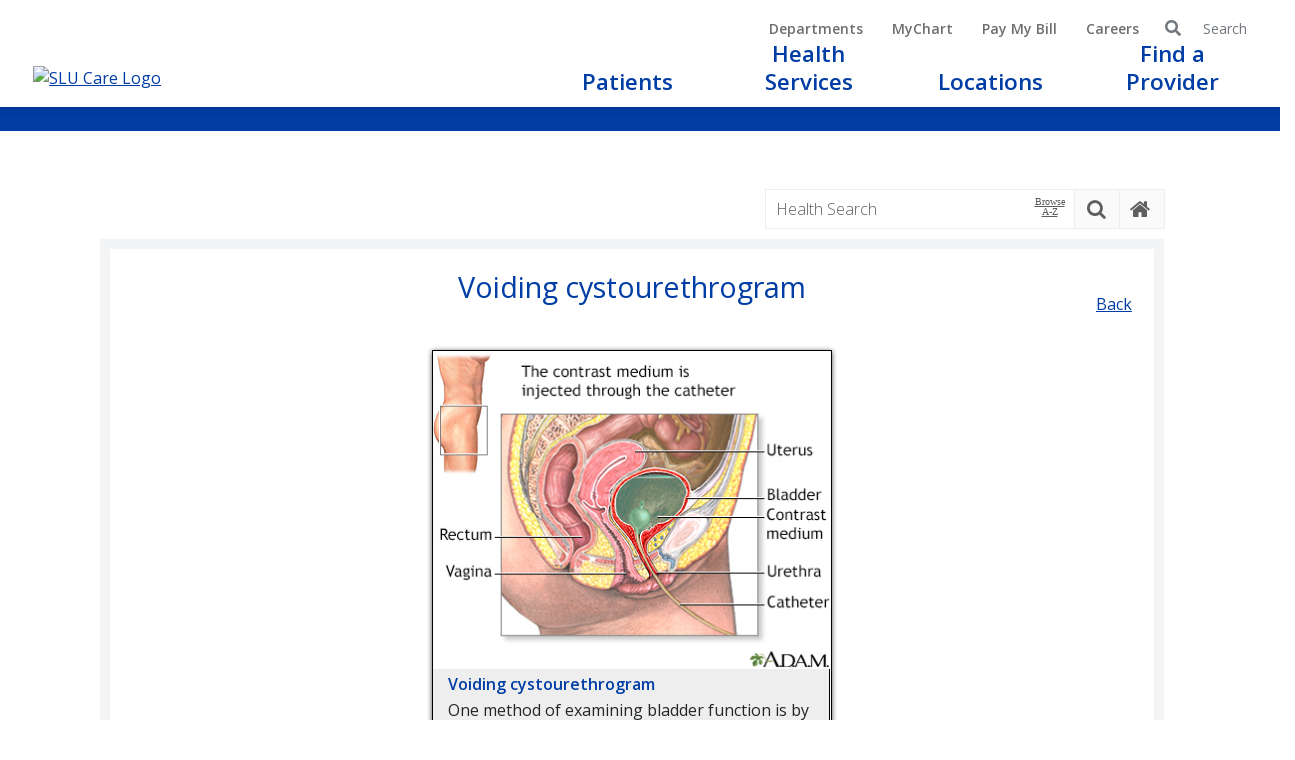

--- FILE ---
content_type: text/html; charset=utf-8
request_url: https://ssl.adam.com/content.aspx?productid=117&pid=2&gid=1144&site=slu.adam.com&login=SLUC3551
body_size: 63680
content:
<!DOCTYPE html PUBLIC "XSLT-compat" >
<html lang="en" xml:lang="en" xmlns:exsl="https://exslt.org/common" xmlns:ax="https://www.adam.com" xmlns:adam="urn:DataProcessor">
  <meta http-equiv="x-ua-compatible" content="IE=edge">
  <head>
    <META http-equiv="Content-Type" content="text/html; charset=utf-8">
    <script async="async" src="https://www.googletagmanager.com/gtag/js?id=G-LQW2P7BKBQ">
    </script>
    <script>
              window.dataLayer = window.dataLayer || [];
              function gtag(){dataLayer.push(arguments);}
              gtag('js', new Date());

              gtag('config', 'G-LQW2P7BKBQ');
            </script><script async="async" src="https://www.googletagmanager.com/gtag/js?id="></script><script>
              window.dataLayer = window.dataLayer || [];
              function gtag(){dataLayer.push(arguments);}
              gtag('js', new Date());

              gtag('config', '');
            </script><title>HIE Multimedia - Voiding cystourethrogram</title><meta name="Keywords" content="cystourethrogram,voiding,voiding cystourethrogram,">	<meta http-equiv="content-type" content="text/html; charset=utf-8" />
	<meta name="viewport" content="width=device-width, initial-scale=1.0, maximum-scale=5">
		<meta name="robots" content="noindex" />
	        <title>SSM Health | Conditions &amp; Treatments</title>
        <meta property="og:title" content="SSM Health | Conditions &amp; Treatments" />
        <meta name="description" content="Learn more and manage your health. The topics referenced may include links to more detailed information within our website.">
        <meta property="og:description" content="Learn more and manage your health. The topics referenced may include links to more detailed information within our website." />
    <link rel="canonical" href="https://www.ssmhealth.com/services" />

	<link href="https://www.ssmhealth.com/SSMHealth/media/Design/Images/favicons/favicon-16.ico" type="image/x-icon" rel="shortcut icon" sizes="16x16" />
	<link href="https://www.ssmhealth.com/SSMHealth/media/Design/Images/favicons/favicon-16.ico" type="image/x-icon" rel="icon" sizes="16x16" />
	<link href="https://www.ssmhealth.com/SSMHealth/media/Design/Images/favicons/favicon-32.png" type="image/png" rel="shortcut icon" sizes="32x32" />
	<link href="https://www.ssmhealth.com/SSMHealth/media/Design/Images/favicons/favicon-32.png" type="image/png" rel="icon" sizes="32x32" />
	<link href="https://www.ssmhealth.com/SSMHealth/media/Design/Images/favicons/favicon-64.png" type="image/png" rel="shortcut icon" sizes="64x64" />
	<link href="https://www.ssmhealth.com/SSMHealth/media/Design/Images/favicons/favicon-64.png" type="image/png" rel="icon" sizes="64x64" />

	<script>
			window.LoadScript = function (scriptObj) {
				window.scriptsToLoad = window.scriptsToLoad || [];
				window.scriptsToLoad.push(scriptObj);
			}

			window.OnScriptsLoaded = function(fn) {
				// This is set to true in the run-queued-scripts.min.js.gz file
				if (window.ScriptsLoaded) {
					fn();
				} else {
					window.PreloadQueue = window.PreloadQueue || [];
					window.PreloadQueue.push(fn);
				}
			};


	</script>
		<script type="text/javascript">
			window.heap = window.heap || [], heap.load = function (e, t) { window.heap.appid = e, window.heap.config = t = t || {}; var r = document.createElement("script"); r.type = "text/javascript", r.async = !0, r.src = "https://cdn.heapanalytics.com/js/heap-" + e + ".js"; var a = document.getElementsByTagName("script")[0]; a.parentNode.insertBefore(r, a); for (var n = function (e) { return function () { heap.push([e].concat(Array.prototype.slice.call(arguments, 0))) } }, p = ["addEventProperties", "addUserProperties", "clearEventProperties", "identify", "resetIdentity", "removeEventProperty", "setEventProperties", "track", "unsetEventProperty"], o = 0; o < p.length; o++)heap[p[o]] = n(p[o]) };
			heap.load("2622532780");
		</script>
	
	<script>window.UserContext = {"sessionAllowed":true,"basicCookiesAllowed":true,"trackingCookiesAllowed":false,"userRegions":["Global","NoRegion"],"siteSection":"Main"}; window.UserLocation = {"IsDefault":false,"Zip":"400070","Lat":19.074800491333008,"Lng":72.8855972290039,"LocationDisplayName":"Mumbai, Maharashtra","RegionIDs":[23,27],"RegionNames":["Global","NoRegion"],"ParentRegionIDs":[23,27],"ParentRegionNames":["Global","NoRegion"],"LegacyRegionID":7,"LegacyRegionName":"All Locations"};</script>

	<!-- Prefetch DNS for external assets -->
<!-- Preload Anything important for initial rendering (CSS Related) -->
<link href="https://www.ssmhealth.com/css/compiled/legacy-bundle/legacy.min.css.gz?v=8dw-Qju9i0kB9397g-e87xaEeWEd1uS-1tlFMinWN9M" rel="preload" as="style" />



    <!-- <link rel="preload" href="https://staging.ssmhealth.com/css/compiled/header-bundle/styles-bundle.min.css.gz?v=uRWIFQzL7wDwDCnLDaCjVQ6B88WXgDV2v8LpmIDFiYw" as="style" /> HS path from local below-->
	<link rel="preload" href="../clients/2055/wrapper/css/styles-bundle.min.css" as="style" />

<link href="https://fonts.googleapis.com/css?family=Open+Sans:300,400,600&display=swap" rel="preload" as="style" type="text/css" />

<link href="https://vjs.zencdn.net/6.2.7/video-js.css" rel="preload" as="style" />



<link rel="stylesheet" href="https://www.ssmhealth.com/css/compiled/legacy-bundle/legacy.min.css.gz?v=8dw-Qju9i0kB9397g-e87xaEeWEd1uS-1tlFMinWN9M" />



    <!-- <link rel="stylesheet" href="https://staging.ssmhealth.com/css/compiled/header-bundle/styles-bundle.min.css.gz?v=uRWIFQzL7wDwDCnLDaCjVQ6B88WXgDV2v8LpmIDFiYw" /> HS path from local below-->
	<link rel="stylesheet" href="../clients/2055/wrapper/css/styles-bundle.min.css" />





    <link rel="stylesheet" href="https://fonts.googleapis.com/css?family=Open+Sans:300,400,600&display=swap" />
    <link rel="stylesheet" href="https://use.fontawesome.com/releases/v5.3.1/css/all.css" integrity="sha384-mzrmE5qonljUremFsqc01SB46JvROS7bZs3IO2EmfFsd15uHvIt+Y8vEf7N7fWAU" crossorigin="anonymous" />
    <link rel="stylesheet" href="https://vjs.zencdn.net/6.2.7/video-js.css" />

    
        <link href="https://www.ssmhealth.com/js/compiled/footer-bundle/bundleJSFooter.min.js.gz?v=fe3Rnxj2D06CV5APsTFnZ3LzGkTsGfDfyGAFITPdxmU" rel="preload" as="script" />
    

    <link href="https://www.ssmhealth.com/js/compiled/scripts/jquery/jquery.min.js.gz?v=Khda--RKj8Jno1QxEgjxPlwzm6d6H42lncj-6YoWE-c" rel="preload" as="script" />
	<link href="https://www.ssmhealth.com/js/compiled/scripts/jquery.unobtrusive.ajax/jquery.unobtrusive-ajax.min.js.gz?v=iihlPTJovsWmdkWtlSiJFaY-EXI-cnGGENPR5qjRy-U" rel="preload" as="script" />
    <link href="https://www.ssmhealth.com/js/compiled/scripts/updatableFormHelper.min.js.gz?v=YzejQy4m8a4qBwG3QoVHYHCvPaJjqCzyVuYLYd5EoP4" rel="preload" as="script" />
    <link href="https://www.ssmhealth.com/js/compiled/scripts/inputmask.min.js.gz?v=s3QnhmZm39PRCX-1VmET3IVlg5nk_r65TGcYlamX27k" rel="preload" as="script" />

    <link href="https://www.ssmhealth.com/js/compiled/scripts/jquery.validate/jquery.validate.min.js.gz?v=wecy_dRaqDdiKrXcI-Xe7JdMuF4oNiGsAM6Ob3AJdzY" rel="preload" as="script" />
    <link href="https://www.ssmhealth.com/js/compiled/scripts/run-queued-scripts.min.js.gz?v=SEx70bDcLK23xCKr1YFLgc5i4ZSg5EIxGA9DO9iP75M" rel="preload" as="script" />

    <link href="https://schedule.ssmhealth.com/MyChart/Scripts/lib/Widget/widget_sdk.js" rel="preload" as="script" />
    <link href="https://cdn.jsdelivr.net/npm/places.js?1.12.0" rel="preload" as="script" />

    <script>
        LoadScript({ src: "https://schedule.ssmhealth.com/MyChart/Scripts/lib/Widget/widget_sdk.js" })
        LoadScript({ src: "https://cdn.jsdelivr.net/npm/places.js?1.12.0" })
    </script>



    <link rel="preload" href="https://cdn.jsdelivr.net/npm/@geocodeearth/autocomplete-element/dist/bundle.js" as="script" />
    <link rel="preload" href="https://schedule.ssmhealth.com/MyChart/Content/EmbeddedWidgetController.js" as="script" />
    <link rel="preload" href="https://resources.static.evaliahealth.com/evalia-implementation-kit/evalia.js" as="script" />
    <link rel="preload" href="https://schedule.ssmhealth.com/MyChart/Content/EmbeddedWidget.css" as="style" />




	

	<script type="application/ld+json">
		{
			"@context": "http://schema.org",
			"@type": "Organization",
			"url": "https://www.ssmhealth.com/",
			"name": "SSM Health",
			"logo": "https://www.ssmhealth.com/SSMHealth/media/Images/About%20SSM%20Health/archive-logos/ssm-health-logo.png",
			"sameAs": [
				"https://www.facebook.com/ssmhealth",
				"https://www.youtube.com/user/SSMHC/",
				"https://twitter.com/ssmhealth",
				"https://www.instagram.com/ssm_health/",
				"https://www.linkedin.com/company/ssm-health-care"
			],
			"contactPoint": [
				{
					"@type": "ContactPoint",
					"telephone": "+1-314-994-7800",
					"contactType": "Customer Service"
				}
			]
		}
	</script>

	

	<script type="application/ld+json">
    {"@context":"https://schema.org","@type":"BreadcrumbList","itemListElement":[{"@type":"ListItem","position":1,"name":"Home","item":"https://www.ssmhealth.com/"},{"@type":"ListItem","position":2,"name":"Services","item":"https://www.ssmhealth.com/services"}]}
</script><script src="../../graphics/global/scripts/jquery-1.9.1.js"> </script><script src="//code.jquery.com/jquery-migrate-1.1.1.js"> </script><script src="//ajax.googleapis.com/ajax/libs/jqueryui/1.10.2/jquery-ui.min.js"> </script><script src="../../graphics/global/scripts/modernizr-2.5.3.min.js"> </script><script src="../../graphics/global/scripts/popeye/jquery.popeye-2.1.js"> </script><script type="text/javascript" src="../../graphics/global/jquery.innerfade.js"> </script><script type="text/javascript" src="../../graphics/global/jcarousel.js"> </script><script src="../../graphics/global/scripts/video_4_12_11.js" type="text/javascript"> </script><script language="javascript" type="text/javascript">
                      function ADAM() { }
                    </script><script type="text/javascript"><!--
          var Protocol = (("https:" == document.location.protocol) ? "https" : "http");
          var JSLocationSSL='https://sdk.adam.com/javascriptlibraries/';
          var JSLocation='http://sdk.adam.com/javascriptlibraries/';
          if (typeof($) == "undefined")
          {
          document.write(unescape("%3Cscript src='https://ajax.googleapis.com/ajax/libs/jquery/1.9.1/jquery.min.js' type='text/javascript'%3E%3C/script%3E"));
          }

          if (typeof(ADAM$) == "undefined")
          {
          document.write(unescape("%3Cscript src='" + JSLocationSSL + "adamcore.1.0.js' type='text/javascript'%3E%3C/script%3E"));
          }
        --></script><script type="text/javascript" src="https://sdk.adam.com/javascriptlibraries/ContentTracking.js"> </script><script type="text/javascript">
            $(document).ready(function() {
            var previousUrl = document.referrer;
            if(previousUrl == '' || previousUrl == 'null')
            previousUrl = window.location.href;
            
            JsCaptureClient('2055','117','2','1144',previousUrl,'');
            
            });
          </script><meta property="fb:app_id" content=""><meta property="og:image" content="https://ssl.adam.com/graphics/images/en/1144.jpg"><meta property="og:type" content="article"><meta property="og:title" content="Voiding cystourethrogram"><meta property="og:description" content="One method of examining bladder function is by injecting dye that is visible on X-rays through a tube (catheter) to fill the bladder.  X-rays are taken while the bladder is full and while the patient is urinating (voiding) to determine if fluid is forced out of the bladder through the urethra (normal) or up through the ureters into the kidney..."><meta property="og:image:width" content="200"><meta property="og:image:height" content="200"></head>
  <body topmargin="" leftmargin="" marginwidth="" marginheight="" link="" vlink="" alink="" background="" bgcolor="" onload="" style="" id="" class=""><!-- <body class="ContentBody"> -->
<script type="text/javascript">
    var InvalidToValidPostalCodes = new Array();
InvalidToValidPostalCodes["53701"] = "53703";
        OnScriptsLoaded(function () {
            window["geocodeEarthApiUrl"] = 'https://api.geocode.earth/v1/autocomplete';
            window["geocodeEarthApiKey"] = 'ge-2b3ea4a8caefe527';
            window["openSchedulingBaseUrl"] = 'https://mychartpoc.ssmhealth.com/MyChartSLPOC';
            window["openSchedulingApiKey"] = 'lmjmwq024449113';
        });

    window.osBaseUrlDomain = "https://mychartpoc.ssmhealth.com";
    window.osBaseUrl = "https://mychartpoc.ssmhealth.com/MyChartSLPOC/SignupAndSchedule/EmbeddedSchedule";

    window.osDestinationCriteria = [];
    window.osBodyScrollBehavior = "no-scroll";

    var WisconsinMammogramDeptIDs = ['130992020068','20018068','100100222','100010222','100200222','100030222','100070222','1300410120222','1309920384207','1309920454207','1309921824207','101700222'];
    var WisconsinReplacementVisitType = "2847";

    var OklahomaMammogramDeptIDs = '105000006';
    var OklahomaReplacementVisitType = "2847";

    window["photoUrlBase"] = "/SSMHealth/provider-photos/";

    </script>
    <div id="ipDataApiKey" data-apikey="fd63e44b4aa56d69525d29e4ea742577d54376d37f5287e169f9270a" data-apiUrl="https://api.ipdata.co"></div>
    <div id="sticky-header">
        <a class="ADAKeyboardOnly" href="#ADASkipContent">Skip to Document Content</a>
        <!--NOINDEX-->
        <div id="alerts-master">
        </div>
        <!--ENDNOINDEX-->
            <div class="w-100" data-ktc-search-exclude>
        <div id="header" class="row">
            <div class="row ml-auto mr-3 d-md-none">
                <div class="col-12">
                    <!--<div id="mobile-location-schedule" class="row m-0">
                        <div class="text-center location p-0">
                            <div id="mobile-my-location" class="toggleLocationPanel open-location-pane d-md-none" role="button">
                                <i class="fas fa-map-marker-alt"></i>
                                <span class="MyLocationDisplay">Arnold, MO</span>
                            </div>
                        </div>
                    </div>-->
                </div>
            </div>
            <div id="logo" class="col-12 col-md-5 p-0">
                <a title="SSM Health.com homepage link" href="https://www.ssmhealth.com/slucare">
                    <img title="SLU Care Logo" src="https://www.ssmhealth.com/getmedia/51cd5c80-bc54-4878-baf9-39a207b4346d/slucarelogo.png?width=259&amp;height=100&amp;ext=.png" alt="SLU Care Logo">
                </a><button onclick="$(this).children().toggleClass('hidden');$('#primary-navigation').toggleClass('open');$('#primary-navigation').closest('#navigation-container').toggleClass('open');" class="navbar-toggler d-inline-block d-md-none" type="button" aria-controls="primary-navigation" aria-expanded="false" aria-label="Toggle navigation">
                    <i class="fas fa-bars ssm-text-gray"></i>
                </button>
            </div>

            <div id="navigation-container" class="col-12 col-md-7 p-0">
                <div id="top-navigation" role="navigation">
                    <!--<div id="my-location" class="toggleLocationPanel open-location-pane">
                        <i class="fas fa-map-marker-alt"></i>
                        <button type="button" class="MyLocationDisplay">My Location</button>
                    </div>-->

                    <a role="button" class="d-flex" href="https://www.ssmhealth.com/slucare/patient-visitor-resources/about-us/departments">Departments</a>
                    <a role="button" class="d-none d-md-flex" href="https://www.ssmhealth.com/mychart">MyChart</a>
                    <a role="button" class="d-flex" href="https://www.ssmhealth.com/resources/pay-my-bill">Pay My Bill</a>
                    <a role="button" class="d-none d-md-flex" href="https://www.ssmhealth.com/slucare/careers">Careers</a>

                    <div class="search-box" data-search-url="/slucare/search">
                        <i aria-hidden="true" class="fas fa-search pr-2 ssm-text-gray toggle-search">&nbsp;</i>
                        <div class="searchBox">
                            <label class="sr-only" for="lblSearch">Search for:</label>
                            <input name="lblSearch" type="text" maxlength="1000" id="lblSearch" class="form-control search-field">

                            <input type="image" class="SearchButton" src="https://www.ssmhealth.com/SSMHealth/media/Design/Images/svg-icons/magnifying-glass.svg" alt="Search">
                            <div id="PredictiveResultsHolder" class="predictiveSearchHolder"></div>
                        </div>
                        <span class="ssm-text-gray toggle-search">Search</span>
                    </div>
                </div>

                <div id="primary-navigation-container">
                    <nav id="primary-navigation" class="main-navigation navigation" role="navigation" aria-label="main navigation">
                        <button type="button" onclick="$('#primary-navigation').toggleClass('open');$('#primary-navigation').closest('#navigation-container').toggleClass('open');" class="d-md-none close" style="background-color:#fff;" aria-controls="primary-navigation" aria-expanded="false" aria-label="Close">
                            <span aria-hidden="true">&times;</span>
                        </button>
                        <div class="mobile-search-box d-md-none">
                            <i aria-hidden="true" class="fas fa-search pr-2 ssm-text-gray toggle-search">&nbsp;</i>
                            <div class="searchBox">
                                <input type="text" maxlength="1000" id="smartSearchBox2" class="form-control search-field">
                                <input type="image" class="SearchButton" src="https://www.ssmhealth.com/SSMHealth/media/Design/Images/svg-icons/magnifying-glass.svg" alt="Search">
                                <div id="smart2" class="predictiveSearchHolder">
                                </div>
                            </div>
                        </div>
                        <ul class="iphone-nav">
                            <li class="nav-item d-md-none" data-navpath="/navigation/slucare-navigation/primary-navigation/home" data-navhref="/slucare">
                                <a role="button" href="https://www.ssmhealth.com/slucare">
                                    <span>Home</span>

                                    <?xml version="1.0" encoding="utf-8" ?>
                                    <svg version="1.1"
                                         xmlns="http://www.w3.org/2000/svg" xmlns:xlink="http://www.w3.org/1999/xlink" x="0px" y="0px" viewBox="0 0 200 200"
                                         style="enable-background:new 0 0 200 200;" xml:space="preserve">
                                    <g>
                                    <g id="Layer_1">
                                    <path class="st0 d-md-none sc-icon" d="M196.5,89.97l-32.31-29.64V15.99c0-1.81-1.46-3.27-3.27-3.27h-31.89c-1.81,0-3.27,1.46-3.27,3.27v9.07
															L103.96,5.05c-2.53-2.29-6.35-2.28-8.87,0.04L3.49,89.98c-2.35,2.15-2.82,5.67-1.12,8.37c1.21,1.92,3.35,3.06,5.73,3.06h19.71
															v88.67c0,3.63,2.95,6.58,6.58,6.58h43.14c3.55,0,6.44-2.89,6.44-6.44v-51.69c0-0.4,0.33-0.73,0.73-0.73h30.6
															c0.4,0,0.73,0.33,0.73,0.73v51.69c0,3.55,2.89,6.44,6.44,6.44h43.14c3.63,0,6.58-2.95,6.58-6.58v-88.67h19.72
															c2.39,0,4.53-1.15,5.74-3.07C199.33,95.63,198.85,92.11,196.5,89.97z" />

													</g>
                                    <g id="Layer_2">
													</g>
												</g>
											</svg>
                                </a>
                            </li>
                            <li class="nav-item" data-navpath="/navigation/slucare-navigation/primary-navigation/patients" data-navhref="/slucare/patient-visitor-resources">
                                <a role="button" href="https://www.ssmhealth.com/slucare/patient-visitor-resources">
                                    <span>Patients</span>

                                    <i class="bi bi-chevron-right"></i>
                                </a>
                            </li>
                            <li class="nav-item" data-navpath="/navigation/slucare-navigation/primary-navigation/health-services" data-navhref="/slucare/services">
                                <a role="button" href="https://www.ssmhealth.com/slucare/services">
                                    <span>Health Services</span>

                                    <i class="bi bi-chevron-right"></i>
                                </a>
                            </li>
                            <li class="nav-item" data-navpath="/navigation/slucare-navigation/primary-navigation/locations" data-navhref="https://physicians.slucare.com/locations">
                                <a role="button" href="https://physicians.slucare.com/locations">
                                    <span>Locations</span>

                                    <i class="bi bi-chevron-right"></i>
                                </a>
                            </li>
                            <li class="nav-item" data-navpath="/navigation/slucare-navigation/primary-navigation/find-a-provider" data-navhref="https://physicians.slucare.com/">
                                <a role="button" href="https://physicians.slucare.com/">
                                    <span>Find a Provider</span>

                                    <i class="bi bi-chevron-right"></i>
                                </a>
                            </li>
                            <li class="nav-item d-flex additional-links d-md-none" data-navpath="/navigation/slucare-navigation/primary-navigation/additional-links" data-navhref="#">
                                <a role="button" class="additional-links" href="#">Additional Links</a>
                                <ul>
                                    <li class="nav-item pl-3 d-md-none" data-navpath="/navigation/slucare-navigation/primary-navigation/additional-links/bill-pay-financial-assistance" data-navhref="/resources/pay-my-bill">
                                        <a role="button" class="font-weight-normal" href="https://www.ssmhealth.com/resources/pay-my-bill">
                                            <span>Bill Pay &amp; Financial Assistance</span>
                                        </a>
                                    </li>
                                    <li class="nav-item pl-3 d-md-none" data-navpath="/navigation/slucare-navigation/primary-navigation/additional-links/careers" data-navhref="/slucare/careers">
                                        <a role="button" class="font-weight-normal" href="https://www.ssmhealth.com/slucare/careers">
                                            <span>Careers</span>
                                        </a>
                                    </li>
                                    <li class="nav-item pl-3 d-md-none" data-navpath="/navigation/slucare-navigation/primary-navigation/additional-links/departments" data-navhref="/slucare/patient-visitor-resources/about-us/departments">
                                        <a role="button" class="font-weight-normal" href="https://www.ssmhealth.com/slucare/patient-visitor-resources/about-us/departments">
                                            <span>Departments</span>
                                        </a>
                                    </li>
                                    <li class="nav-item pl-3 d-md-none" data-navpath="/navigation/slucare-navigation/primary-navigation/additional-links/get-my-medical-records" data-navhref="/resources/get-my-medical-records">
                                        <a role="button" class="font-weight-normal" href="https://www.ssmhealth.com/resources/get-my-medical-records">
                                            <span>Get My Medical Records</span>
                                        </a>
                                    </li>
                                    <li class="nav-item pl-3 d-md-none" data-navpath="/navigation/slucare-navigation/primary-navigation/additional-links/mychart" data-navhref="/mychart">
                                        <a role="button" class="font-weight-normal" href="https://www.ssmhealth.com/mychart">
                                            <span>MyChart</span>
                                        </a>
                                    </li>
                                </ul>
                            </li>
                        </ul>
                    </nav>
                </div>
            </div>
        </div>
    </div>
    </div>

    <div class="pb-3" id="main">
        <a name="ADASkipContent" style="visibility: 0;"></a>
        <div id="" class="">
            <div class="banner-container">
                <div class="row">
                    <div class="col-md-12">
                        <div id="banner-carousel" class="carousel slide  banner short gradient-stroke " data-touch="true" data-keyboard="true" data-wrap="true" data-ride="carousel">
                            <div class="carousel-inner">
                                <div class="carousel-item active">
                                    <div data-show-banner-mobile="false" data-anchor-side="left" class="banner-img" style="background-color: #003DA5"></div>
                                </div>
                            </div>
                        </div>
                        <script type="text/javascript">
                            OnScriptsLoaded(function () {
                                shortBannerCalculations();
                                $(".alert .close").on("click", function (event) {
                                    setTimeout(function () {
                                        shortBannerCalculations();
                                    }, 500);
                                });
                            });
                        </script>
                    </div>
                </div>
            </div>
            <div class="container">
                <div class="pb-3 breads" role="navigation" aria-label="breadcrumb navigation">
                    <!--<a class="CMSBreadCrumbsLink" href="/">Home</a>
                    <span> / </span>
                    <span class="CMSBreadCrumbsCurrentItem">Services</span>-->
                </div>

                <div class="row">
                    <div class="col-12">
                        <div class="row section-xl subhead">
                            <div class="col-12 col-md-12">
                                <div class="row">
                                    <div class="col">
                                        <div class="container">
                                            <div class="row">
                                                <div class="col-md-12">

<article class="ADAMContent"><meta name="viewport" content="width=device-width, initial-scale=1, maximum-scale=1"><link rel="stylesheet" href="/clients/2055/css/accordian-style.css" type="text/css" media="screen"><link rel="stylesheet" href="/clients/2055/css/styles.css" type="text/css"><link rel="stylesheet" href="/clients/2055/css/video-js_4_12_11.css" type="text/css"><link rel="stylesheet" type="text/css" href="/clients/2055/css/nivo-slider.css"><link rel="stylesheet" type="text/css" href="/clients/2055/css/nivo-slider-theme.css"><script type="text/javascript" src="/clients/2055/js/jquery.nivo.slider.js"> </script><script type="text/javascript" src="/clients/2055/js/css3-mediaqueries.js"> </script><script language="javascript"><!--				function ADAMSearchRedirect(queryString)				{				var resultCount = 20;				var queryString = queryString.replace("amp;","");								if (resultCount == '') resultCount = 20;				document.location = 'content.aspx?productid=26&pid=26&gid=000001&site=slu.adam.com&login=SLUC3551' + queryString + '&count=' + resultCount;				}				function ADAMDefaultGo()				{				document.location = 'content.aspx?productid=127&gid=200000&site=slu.adam.com&login=SLUC3551';				}			--></script><script type="text/javascript">			$(document).ready(function(){			Init_headerGlobal('2055'			,'http://sdk.adam.com/webapi/'			,'/clients/2055/'			,'protocol'			,'en'			);			});		</script><script type="text/javascript" src="https://sdk.adam.com/javascriptlibraries/adamcore.1.0.js"> </script><script type="text/javascript" src="https://sdk.adam.com/javascriptlibraries/adamlog.1.0.js"> </script><script type="text/javascript" src="https://sdk.adam.com/javascriptlibraries/EmbededMsg.js"> </script><script type="text/javascript" src="https://sdk.adam.com/javascriptlibraries/TypeAheadSearch.js"> </script><script type="text/javascript" src="https://sdk.adam.com/javascriptlibraries/SSIntegration.js"> </script><div class="ADAM_back_to_top"><a href="#">        BACK <br> TO<br>TOP      </a></div><script type="text/javascript" src="/clients/2055/js/RWD.js"> </script><script type="text/javascript">      $(document).ready(function(){      ADAMRWDInit('2055',      'slu.adam.com',      'https://sdk.adam.com/javascriptlibraries/',      'http://sdk.adam.com/javascriptlibraries/',      'protocol',      'http://sdk.adam.com/webapi/',      '117',      '2',      '1144',      '',      'SLUC3551',      '/clients/2055/',      'HIE Multimedia',      'en',      '',      '',            ''            );      });    </script><link rel="stylesheet" type="text/css" href="/clients/2055/css/layout.css"><link rel="stylesheet" type="text/css" href="/clients/2055/css/inline-quiz.css"><div id="page"><meta name="viewport" content="width=device-width, initial-scale=1, maximum-scale=1"><link href="//maxcdn.bootstrapcdn.com/font-awesome/4.5.0/css/font-awesome.min.css" rel="stylesheet"><link rel="stylesheet" href="/clients/2055/css/RWDSearchHeader.css" type="text/css"><script type="text/javascript" src="/clients/2055/js/RWDSearchHeaderGlobal.js"> </script><script type="text/javascript" src="https://sdk.adam.com/javascriptlibraries/TypeAheadSearch.js"> </script><script language="javascript">
        function ADAMDefaultGoToLandingPage()
        {
        document.location = 'content.aspx?productid=127&gid=200000&site=slu.adam.com&login=SLUC3551';
        }
      </script><div id="ADAMbranding"><div class="brandingCss AdamHeader-inner"><div id="hm-AdamSearchBox"><a class="search-home-button" onclick="javascript:ADAMDefaultGoToLandingPage('Article');" onMouseOver="javascript:document.getElementsByClassName('search-home-button');" value="" tabindex="10"><span class="fa fa-home" aria-hidden="true"> </span></a><a class="search-submit-button" onclick="javascript:ADAMDefaultSearch('Article');" onMouseOver="javascript:document.getElementsByClassName('search-submit-button');" value="" tabindex="5"><span class="fa fa-search" aria-hidden="true"> </span></a><a class="search-submit-button-opener" href="javascript:void(0)"><span class="fa fa-search" aria-hidden="true"> </span></a><a class="atoz-submit-button" href="#" tabindex="4">Browse A-Z</a><div id="divSearchText"><span class="hm-AdamSearchBoxInner"><input type="text" title="Health Search" placeholder="Health Search" id="txtsearch" onkeypress="javascript:checkEnter(event)" tabindex="3"></span><span class="searchbuttonInner" onclick="javascript:ADAMDefaultSearch('Article');" onMouseOver="javascript:document.getElementsByClassName('searchbuttonInner');" value=""><button class="btn btn-2 btn-2g">Search</button></span><div id="autoSearchTitle"><ul id="autoSearchUL" style="list-style: none;padding-left:0px;text-align: left;"></ul></div></div><div class="browse-a-z-nav" style="display: none;"><div class="browse-a-z-text" style="width:100%">Browse A-Z</div><a class="browse-a-z-click" href="content.aspx?productid=26&amp;pid=26&amp;alpha=a&amp;site=slu.adam.com&amp;login=SLUC3551" title="A">A</a><a class="browse-a-z-click" href="content.aspx?productid=26&amp;pid=26&amp;alpha=b&amp;site=slu.adam.com&amp;login=SLUC3551" title="B">B</a><a class="browse-a-z-click" href="content.aspx?productid=26&amp;pid=26&amp;alpha=c&amp;site=slu.adam.com&amp;login=SLUC3551" title="C">C</a><a class="browse-a-z-click" href="content.aspx?productid=26&amp;pid=26&amp;alpha=d&amp;site=slu.adam.com&amp;login=SLUC3551" title="D">D</a><a class="browse-a-z-click" href="content.aspx?productid=26&amp;pid=26&amp;alpha=e&amp;site=slu.adam.com&amp;login=SLUC3551" title="E">E</a><a class="browse-a-z-click" href="content.aspx?productid=26&amp;pid=26&amp;alpha=f&amp;site=slu.adam.com&amp;login=SLUC3551" title="F">F</a><a class="browse-a-z-click" href="content.aspx?productid=26&amp;pid=26&amp;alpha=g&amp;site=slu.adam.com&amp;login=SLUC3551" title="G">G</a><a class="browse-a-z-click" href="content.aspx?productid=26&amp;pid=26&amp;alpha=h&amp;site=slu.adam.com&amp;login=SLUC3551" title="H">H</a><a class="browse-a-z-click" href="content.aspx?productid=26&amp;pid=26&amp;alpha=i&amp;site=slu.adam.com&amp;login=SLUC3551" title="I">I</a><a class="browse-a-z-click" href="content.aspx?productid=26&amp;pid=26&amp;alpha=j&amp;site=slu.adam.com&amp;login=SLUC3551" title="J">J</a><a class="browse-a-z-click" href="content.aspx?productid=26&amp;pid=26&amp;alpha=k&amp;site=slu.adam.com&amp;login=SLUC3551" title="K">K</a><a class="browse-a-z-click" href="content.aspx?productid=26&amp;pid=26&amp;alpha=l&amp;site=slu.adam.com&amp;login=SLUC3551" title="L">L</a><a class="browse-a-z-click" href="content.aspx?productid=26&amp;pid=26&amp;alpha=m&amp;site=slu.adam.com&amp;login=SLUC3551" title="M">M</a><a class="browse-a-z-click" href="content.aspx?productid=26&amp;pid=26&amp;alpha=n&amp;site=slu.adam.com&amp;login=SLUC3551" title="N">N</a><a class="browse-a-z-click" href="content.aspx?productid=26&amp;pid=26&amp;alpha=o&amp;site=slu.adam.com&amp;login=SLUC3551" title="O">O</a><a class="browse-a-z-click" href="content.aspx?productid=26&amp;pid=26&amp;alpha=p&amp;site=slu.adam.com&amp;login=SLUC3551" title="P">P</a><a class="browse-a-z-click" href="content.aspx?productid=26&amp;pid=26&amp;alpha=q&amp;site=slu.adam.com&amp;login=SLUC3551" title="Q">Q</a><a class="browse-a-z-click" href="content.aspx?productid=26&amp;pid=26&amp;alpha=r&amp;site=slu.adam.com&amp;login=SLUC3551" title="R">R</a><a class="browse-a-z-click" href="content.aspx?productid=26&amp;pid=26&amp;alpha=s&amp;site=slu.adam.com&amp;login=SLUC3551" title="S">S</a><a class="browse-a-z-click" href="content.aspx?productid=26&amp;pid=26&amp;alpha=t&amp;site=slu.adam.com&amp;login=SLUC3551" title="T">T</a><a class="browse-a-z-click" href="content.aspx?productid=26&amp;pid=26&amp;alpha=u&amp;site=slu.adam.com&amp;login=SLUC3551" title="U">U</a><a class="browse-a-z-click" href="content.aspx?productid=26&amp;pid=26&amp;alpha=v&amp;site=slu.adam.com&amp;login=SLUC3551" title="V">V</a><a class="browse-a-z-click" href="content.aspx?productid=26&amp;pid=26&amp;alpha=w&amp;site=slu.adam.com&amp;login=SLUC3551" title="W">W</a><a class="browse-a-z-click" href="content.aspx?productid=26&amp;pid=26&amp;alpha=x&amp;site=slu.adam.com&amp;login=SLUC3551" title="X">X</a><a class="browse-a-z-click" href="content.aspx?productid=26&amp;pid=26&amp;alpha=y&amp;site=slu.adam.com&amp;login=SLUC3551" title="Y">Y</a><a class="browse-a-z-click" href="content.aspx?productid=26&amp;pid=26&amp;alpha=z&amp;site=slu.adam.com&amp;login=SLUC3551" title="Z">Z</a><a class="browse-a-z-click" title="0 to 9" href="content.aspx?productid=26&amp;pid=26&amp;alpha=0&amp;site=slu.adam.com&amp;login=SLUC3551">0-9
                    </a></div></div></div><hr class="ADAMbrandingHR"></div><div id="main"><section id="primary-search"><div class="ADAM_inner"><div id="content"><article><div id="all-pane" class="box"><div id="header"><h1 class="ADAM_se-entry ADAM_se-entry-margin">Voiding cystourethrogram</h1><div class="ADAM_se-search-images"><a href="javascript: goBack();">Back</a></div></div><div class="ADAM_search-results-image-page"><img class="ADAM_search-image" alt="Voiding cystourethrogram" src="../../graphics/images/en/1144.jpg"><div class="ADAM_search-image-subtitle-bar-page"><p class="ADAM_video-sub-title">Voiding cystourethrogram</p><p class="ADAM_video-sub-p ADAM_show"><p class="ADAM_video-sub-p ADAM_show">One method of examining bladder function is by injecting dye that is visible on X-rays through a tube (catheter) to fill the bladder. X-rays are taken while the bladder is full and while the patient is urinating (voiding) to determine if fluid is forced out of the bladder through the urethra (normal) or up through the ureters into the kidney (vesicoureteral reflux). This study is usually done with the patient lying on an X-ray table.</p></p></div><script type="text/javascript"><!--                        $(document).ready(function() {                                                            ADAM$.facebook_appid = '';                                    ADAM$.facebook_versionkey = '';                                                          ADAM$.social_sharing_URL=document.URL;                        ADAM$.social_sharing_source=document.URL;                        });                        $(window).load(function(){                        setTimeout(getvalue,100);                        });                        function getvalue()                        {                        ADAM$.Environment = '';                        ADAM$.social_sharing_title = $('.ADAM_video-sub-title').text();                        ADAM$.social_sharing_description = $('.ADAM_video-sub-p').text().substring(0,100).trim()+"...";                        ADAM$.facebook_Poster=$('.ADAM_search-image').prop('src');                        }                      --></script><div class="ADAM_social_sites"><style>
     .emailFormTitle
     {
     font-weight:bold;
     }
     .defaultCursor
     {
     cursor:default;
     }
   </style><div id="divdialog1"><a id="lnkclose" class="cls-ref-closebutton" onclick="div_hide()" title="close"> </a><div id="divLightBoxtiltle" class="light-box-Tilte"><div class="emailFormTitle">E-mail Form</div></div><div id="divdialog" class="white_content"><form id="fileForm" method="post" action=""><fieldset><legend id="lgdEmail">Email Results</legend><p><label class="defaultCursor" for="emailAddr">Name:</label><input type="text" maxlength="50" id="name" tabindex="1" title="Name" aria-label="Name"></p><p><label class="defaultCursor" for="subject">Email address:</label><input type="email" maxlength="50" id="email" tabindex="2" title="Email address" aria-label="email address"></p><p><label class="defaultCursor" for="Recipients_Name">Recipients Name:</label><input type="text" maxlength="60" id="RecipientsName" tabindex="3" title="Recipient name" aria-label="Recipient name"></p><p><label class="defaultCursor" for="Recipients_address">Recipients address:</label><input type="text" maxlength="150" id="RecipientsAddress" tabindex="4" title="Recipient email" aria-label="Recipient email"></p><p><label class="defaultCursor" for="emailMsg">Message:</label><textarea maxlength="250" id="TextMsg" cols="50" rows="2" tabindex="5" title="Email Message"> </textarea></p><p><input id="SubmitMail" class="clsSubmit" type="button" value="Submit" onclick="Utility_sendEmail()" tabindex="6" title="Submit"></p><div id="errormsg"> </div></fieldset></form></div></div><div id="fade" class="light-box-1"> </div></div></div></div></article></div></div></section></div><footer class="ADAM_se-footer"> </footer><div id="review-info"><div id="review-info-header"><p class="ADAM_review-info ADAM_review-date">              Review Date:              1/1/2025</p></div><div id="review-info-content"><p class="ADAM_review-info">              Reviewed By:              Kelly L. Stratton, MD, FACS, Associate Professor, Department of Urology, University of Oklahoma Health Sciences Center, Oklahoma City, OK. Also reviewed by David C. Dugdale, MD, Medical Director, Brenda Conaway, Editorial Director, and the A.D.A.M. Editorial team.</p></div><p class="ADAM_review-info adamdisclaimer"><div class="ADAMDisclaimer" style="float:left;padding-top: 5px;"><div class="ADAMURAC"><script language="JavaScript" type="text/javascript"><!--
                var URL = document.location.href;
                var SSL = URL.substr(0, 5);
		--></script><script src="https://ssl.adam.com/urac/urac.js" type="text/javascript"> </script></div><div style="text-align: justify;">
				The information provided herein should not be used during any medical emergency or for the diagnosis or treatment of any medical condition. A licensed medical professional should be consulted for diagnosis and treatment of any and all medical conditions. Links to other sites are provided for information only -- they do not constitute endorsements of those other sites. No warranty of any kind, either expressed or implied, is made as to the accuracy, reliability, timeliness, or correctness of any translations made by a third-party service of the information provided herein into any other language. ©  1997-
				<script language="JavaScript" type="text/javascript">
                var today = new Date();
                var year = today.getFullYear();
                document.write(year);
              </script> A.D.A.M., a business unit of Ebix, Inc. Any duplication or distribution of the information contained herein is strictly prohibited.
            </div><div align="center"><div class="ADAMCopyright">
              © 1997-
              <script language="JavaScript" type="text/javascript">
                var today = new Date();
                var year = today.getFullYear();
                document.write(year);
              </script><a href="https://www.adam.com" target="_blank"><img src="../../graphics/global/hdr_ftrAdamlogo.gif" style="width:77px;border:0" alt="adam.com"></a>All rights reserved.
            </div></div></div></p></div></div><div id="qualityInfo">A.D.A.M. content is best viewed in IE9 or above, Firefox and Google Chrome browser.</div><div id="qualityInfoCCT">Content is best viewed in IE9 or above, Firefox and Google Chrome browser.</div></article></div>
                                            </div>
                                        </div>
                                    </div>
                                </div>
                            </div>
                        </div>
                    </div>
                </div>
            </div>

        </div>
    </div>

    <footer data-ktc-search-exclude>
    <!-- ONLY Cache header partial widget page if the widgets / content of the header have no personalization!! -->
    <div id="footer-top" class="footer-top" role="contentinfo">
        <div class="container ">
            <div class="row">
                <div class="col-md-12 text-center">
                    <div class="widget-container social-links">
                        <p><span><strong>Connect with us:&nbsp;</strong></span><a href="https://www.facebook.com/SLUCare" title="facebook"><i class="bi bi-facebook">&nbsp;</i></a><a href="https://www.youtube.com/user/SLUCareDocs" title="youtube"><i class="bi bi-youtube">&nbsp;</i></a><a href="https://twitter.com/slucare" title="twitter"><i class="bi bi-twitter">&nbsp;</i></a><a href="https://www.linkedin.com/company/slucare-physician-group" title="linkedin"><i class="bi bi-linkedin">&nbsp;</i></a></p>
                    </div>
                </div>
            </div>
        </div>
        <div class="container-fluid bg-slu-blue">
            <div class="row">
                <div class="col-md-3">
                    <div class="fr-view">
                        <p><a href="https://www.ssmhealth.com/slucare/resources/about">About SLUCare</a></p>
						<p><a href="https://www.ssmhealth.com/slucare/resources/about/what-is-academic-medicine">Academic Medicine</a></p>
						<p><a href="https://www.ssmhealth.com/resources/pay-my-bill/financial-assistance">Financial Assistance</a></p>
						<p><a href="https://www.ssmhealth.com/resources/get-my-medical-records">Get Medical Records</a></p>
                    </div>
                </div>
                <div class="col-md-3">
                    <div class="fr-view">
                        <p><a href="https://www.ssmhealth.com/resources/about/mission-vision-values">Mission, Vision, &amp; Values</a></p>
						<p><a href="https://www.ssmhealth.com/resources/pay-my-bill/bill-pay-options">Pay My Bill</a></p>
						<p><a href="https://www.ssmhealth.com/resources/pay-my-bill/price-estimate/price-transparency">Price Transparency</a></p>
						<p><a href="https://www.ssmhealth.com/slucare/slu-blog">Read Our Blog</a></p>
                    </div>
                </div>
                <div class="col-md-3">
                    <div class="fr-view">
                        <p><a href="https://www.slu.edu/medicine/index.php" rel="noopener noreferrer" target="_blank">School of Medicine</a></p><p><a href="https://www.ssmhealth.com/coronavirus/covid19-updates">View COVID-19 Updates</a></p>
                    </div>
                </div>
                <div class="col-md-3">
                    <div class="fr-view">
                        <p><strong>Contact SLUCare</strong></p><p>Call Us: <a href="tel:3146172000">314-617-2000</a></p><p><a href="https://www.ssmhealth.com/resources/about/contact-us">Write Us</a></p>
                    </div>
                </div>
            </div>
        </div>
        <div class="container bg-slu-blue">
            <div class="row">
                <div class="col-md-12">
                    <p style="text-align: center;"><strong>Interested in working for SLUCare Physician Group?</strong> <a href="https://www.ssmhealth.com/slucare/careers">Explore our career paths</a> <i class="bi bi-arrow-right"></i></p>
                </div>
            </div>
        </div>
        <div class="container-fluid bg-slu-blue">
            <div class="row">
                <div class="col-md-12">
                    <hr>
                </div>
            </div>
        </div>
        <div class="bg-slu-blue">
            <div class="container">
                <div class="row">
                    <div class="col-md-3 text-center">
                        <p><strong>Visit Our Other Sites:</strong></p>
                    </div>
                    <div class="col-md-3 text-center">
                        <p><a href="https://www.ssmhealth.com/home">ssmhealth.com</a></p>
                    </div>
                    <div class="col-md-3 text-center">
                        <p><a href="https://www.ssmhealth.com/cardinal-glennon">cardinalglennon.com</a></p>
                    </div>
                    <div class="col-md-3 text-center">
                        <p><a href="https://www.ssmhealth.com/treffert-center">treffertcenter.com</a></p>
                    </div>
                </div>
            </div>
        </div>
        <div class="container-fluid ">
            <div class="row">
                <div class="col-md-12">
                    <hr><p><br></p>
                </div>
            </div>
        </div>
        <div class="container-fluid bg-slu-blue">
            <div class="row">
                <div class="col-6">
                    <p><a href="https://www.ssmhealth.com/slucare/resources-for-health-professionals">Resources for Health Professionals</a></p>
                </div>
                <div class="col-6">
                    <p class="text-right"><a href="https://www.ssmhealth.com/employee-culture-communications">Resources for Employees</a></p>
                </div>
            </div>
        </div>
    </div>
    <div id="footer-bottom" class="bottom-footer">
        <div class="row">
            <div class="col-md-12">
                <div class="container pt-4 bg-slu-white">
                    <div>
					<ul class="list-inline text-center">
						<li class="list-inline-item"><a href="https://www.ssmhealth.com/notice-privacy-practices">Privacy</a></li>
						<li class="list-inline-item"><a href="https://www.ssmhealth.com/website-terms-of-use">Terms and Conditions</a></li>
						<li class="list-inline-item"><a href="https://www.ssmhealth.com/non-discrimination">Notice of Non-Discrimination</a></li>
						<li class="list-inline-item">Copyright© 2023 SSM Health</li>
					</ul>
				<div>
				<ul class="languages list-inline text-center">
				<li class="list-inline-item"><span>Language Assistance Services:</span></li>
				<li class="list-inline-item"><a href="https://www.ssmhealth.com/privacy-notices-terms-of-use/language-assistance-contact">Español</a></li>
				<li class="list-inline-item"><a href="https://www.ssmhealth.com/privacy-notices-terms-of-use/language-assistance-contact">Hmoob</a></li>
				<li class="list-inline-item"><a href="https://www.ssmhealth.com/privacy-notices-terms-of-use/language-assistance-contact">简体中文</a></li>
				<li class="list-inline-item"><a href="https://www.ssmhealth.com/privacy-notices-terms-of-use/language-assistance-contact">Deutsch</a></li>
				<li class="list-inline-item"><a href="https://www.ssmhealth.com/privacy-notices-terms-of-use/language-assistance-contact">ગુજરાતી</a></li>
				<li class="list-inline-item"><a href="https://www.ssmhealth.com/privacy-notices-terms-of-use/language-assistance-contact">Русский</a></li>
				<li class="list-inline-item"><a href="https://www.ssmhealth.com/privacy-notices-terms-of-use/language-assistance-contact">한국어</a></li>
				<li class="list-inline-item"><a href="https://www.ssmhealth.com/privacy-notices-terms-of-use/language-assistance-contact">Tiếng Việt</a></li>
				<li class="list-inline-item"><a href="https://www.ssmhealth.com/privacy-notices-terms-of-use/language-assistance-contact">Français</a></li>
				<li class="list-inline-item"><a href="https://www.ssmhealth.com/privacy-notices-terms-of-use/language-assistance-contact">Polski</a></li>
				<li class="list-inline-item"><a href="https://www.ssmhealth.com/privacy-notices-terms-of-use/language-assistance-contact">Pennsylvaanisch Deitsch</a></li>
				<li class="list-inline-item"><a href="https://www.ssmhealth.com/privacy-notices-terms-of-use/language-assistance-contact">HRVATSKI</a></li>
				<li class="list-inline-item"><a href="https://www.ssmhealth.com/privacy-notices-terms-of-use/language-assistance-contact">Tagalog</a></li>
				<li class="list-inline-item"><a href="https://www.ssmhealth.com/privacy-notices-terms-of-use/language-assistance-contact">Hindi</a></li>
				<li class="list-inline-item"><a href="https://www.ssmhealth.com/privacy-notices-terms-of-use/language-assistance-contact">العربية</a></li>
				</ul>
				</div><div class="my-5"><br></div></div>
                </div>
            </div>
        </div>
    </div>
</footer>

    <div class="overlay"></div>
    <script type="module" src="https://cdn.jsdelivr.net/npm/@geocodeearth/autocomplete-element/dist/bundle.js">
    </script>
    <div class="sidenav SelectLocationPanel" id="select-location" data-auto-focus="true">
        <button id="CloseSelectLocationPanel" type="button" class="close" aria-label="Close"
                onclick="$('#select-location').toggleClass('sidenav-open');">
            <span aria-hidden="true">×</span>
        </button>
        <h3>Select Location</h3>
        <div class="dropdownContent">
            <p class="section-sm">
                Enter your location to receive information about nearby SSM Health services.
            </p>
            <label for="tbxLocation">
                My location is
            </label>
            <input type="text" id="tbxLocation" class="d-block w-100 places-search-textbox" name="tbxLocation"
                   data-ge-api-key="ge-2b3ea4a8caefe527" data-reload="true" autocomplete="off" />
            <a href="javascript:void(0);" onclick="$('#WhyWeAsk').toggleClass('hidden');">
                Why do we ask?
            </a>
            <div id="WhyWeAsk" class="hidden">
                <p><strong>Why do we ask?</strong></p>
                <p>SSM Health uses your location to provide you with relevant content, like doctor suggestions and local services.</p>
                <p>We will never share this information.</p>
            </div>
        </div>
    </div>

    <script>
	//    var UserLocation = {% SSM.GetCurrentUserLocationJSON() %}
    </script>



    <script>LoadScript({ src: "https://www.ssmhealth.com/js/compiled/scripts/jquery/jquery.min.js.gz?v=Khda--RKj8Jno1QxEgjxPlwzm6d6H42lncj-6YoWE-c" })</script>
    <script>LoadScript({ src: "https://www.ssmhealth.com/js/compiled/scripts/jquery.unobtrusive.ajax/jquery.unobtrusive-ajax.min.js.gz?v=iihlPTJovsWmdkWtlSiJFaY-EXI-cnGGENPR5qjRy-U" })</script>
    <script>LoadScript({ src: "https://www.ssmhealth.com/js/compiled/scripts/updatableFormHelper.min.js.gz?v=YzejQy4m8a4qBwG3QoVHYHCvPaJjqCzyVuYLYd5EoP4" })</script>
    <script>LoadScript({ src: "https://www.ssmhealth.com/js/compiled/scripts/inputmask.min.js.gz?v=s3QnhmZm39PRCX-1VmET3IVlg5nk_r65TGcYlamX27k" })</script>
    <script>LoadScript({ src: "https://www.ssmhealth.com/FormBuilder/Public/formComponents.min.js.gz?v=ywIZ2tgROrtmrMguG9VB0cyIapLOmA8Ki4N-sIW7w9A" })</script>
    <script src="https://www.ssmhealth.com/_content/Kentico.Content.Web.Rcl/FormBuilder/Public/FormComponents/FileUploader/file-uploader.js"></script>
    <script>LoadScript({ src: "https://www.ssmhealth.com/js/compiled/footer-bundle/bundleJSFooter.min.js.gz?v=fe3Rnxj2D06CV5APsTFnZ3LzGkTsGfDfyGAFITPdxmU" })</script>
    <script>LoadScript({ src: "https://www.ssmhealth.com/js/compiled/scripts/generated/questionsmodule.min.js.gz" });</script>

    <!-- Includes the jQuery Validator for MVC-->
    <script>LoadScript({ src: "https://www.ssmhealth.com/js/compiled/scripts/jquery.validate/jquery.validate.min.js.gz?v=wecy_dRaqDdiKrXcI-Xe7JdMuF4oNiGsAM6Ob3AJdzY" })</script>
    <script type="text/javascript">
    OnScriptsLoaded(function () {
        $.validator.setDefaults({ ignore: null });
    });
    </script>

    <script>
    LoadScript({ src: "https://cdn.jsdelivr.net/npm/@geocodeearth/autocomplete-element/dist/bundle.js" })
    LoadScript({ src: "https://schedule.ssmhealth.com/MyChart/Content/EmbeddedWidgetController.js" });
    LoadScript({ src: "https://resources.static.evaliahealth.com/evalia-implementation-kit/evalia.js" });
    </script>

    <link href="https://schedule.ssmhealth.com/MyChart/Content/EmbeddedWidget.css" rel="stylesheet" />


    <script>
    OnScriptsLoaded(function () {

        // Daisy Award Form
        $('.daisy-provide-care-location :input').on('change',
            function (event) {
                var careLocation = $(this).val();
                var emailRecipientsSelect = $('.dasiy-email-recipients select');
                var emailOptions = $('.dasiy-email-recipients select option');
                for (index = 0; index < emailOptions.length; index++) {
                    if (careLocation === $(emailOptions[index]).html()) {
                        emailRecipientsSelect.val(emailOptions[index].value);
                    }
                }
            }
        );

        // Bee Award Form
        $('.bee-provide-care-location :input').on('change',
            function (event) {
                var careLocation = $(this).val();
                var emailRecipientsSelect = $('.bee-email-recipients select');
                var emailOptions = $('.bee-email-recipients select option');
                for (index = 0; index < emailOptions.length; index++) {
                    if (careLocation === $(emailOptions[index]).html()) {
                        emailRecipientsSelect.val(emailOptions[index].value);
                    }
                }
            }
        );


        // Clinical placement form
        $('.region-rotation :input').on('change',
            function (event) {
                var careLocation = $(this).val();
                var emailRecipientsSelect = $('.region-rotation-email select');
                var emailOptions = $('.region-rotation-email select option');
                for (index = 0; index < emailOptions.length; index++) {
                    if (careLocation === $(emailOptions[index]).html()) {
                        emailRecipientsSelect.val(emailOptions[index].value);
                    }
                }
            }
        );

        // Search Box
        $('.search-box .toggle-search').on('click',
            function (event) {
                $('.search-box, #top-navigation').toggleClass('open');
            }
        );

        $('.search-box, .mobile-search-box').on('keydown',
            function (event) {
                if (event.keyCode === 13) {
                    var baseUrl = $('.search-box').attr("data-search-url");
                    Search(baseUrl);
                }
            }
        );

        $('.search-box .SearchButton, .mobile-search-box .SearchButton').on('click',
            function (event) {
                var baseUrl = $('.search-box').attr("data-search-url");
                Search(baseUrl);
            }
        );

        $('.mobile-search-box').on('keydown',
            function (event) {
                if (event.keyCode === 13) {
                    var baseUrl = $('.search-box').attr("data-search-url");
                    MobileSearch(baseUrl);
                }
            }
        );

        $('.mobile-search-box .SearchButton').on('click',
            function (event) {
                var baseUrl = $('.search-box').attr("data-search-url");
                MobileSearch(baseUrl);
            }
        );

        function Search(baseUrl) {
            if (baseUrl) {
                window.location = "https://www.ssmhealth.com"+ baseUrl + "?SearchValue=" + encodeURI(document.getElementById("lblSearch").value);
            } else {
                window.location = "https://www.ssmhealth.com/slucare/search?SearchValue=" + encodeURI(document.getElementById("lblSearch").value);
            }
        }

        function MobileSearch(baseUrl) {
            if (baseUrl) {
                window.location = "https://www.ssmhealth.com"+ baseUrl + "?SearchValue=" + encodeURI(document.getElementById("smartSearchBox2").value);
            } else {
                window.location = "https://www.ssmhealth.com/slucare/search?SearchValue=" + encodeURI(document.getElementById("smartSearchBox2").value);
            }
        }

        // Find a Doctor
        $("#FindDoctorInput").keypress(function (e) {
            if (e.which == 13) {
                e.preventDefault();
                SearchDoctor();
            }
        });
        $("#FindDoctorSearchButton").click(function () {
            SearchDoctor();
        });


        // Font Resizer
        FontResize.init();

        // Location Selector
        $('.open-location-pane').click(function (event) {
            event.stopPropagation();
            if ($('#select-location').hasClass('sidenav-open')) {
                CloseSideNav();
            }
            else {
                OpenSideNav();
            }
        });

        // hrefHandler
        //$('a[href],button[href]').on("click", function (event) {
        //    hrefHandler(event, this);
        //});
        //$('body').on('DOMNodeInserted', 'a[href],button[href]', function (event) {
        //    $(this).on("click", function (event) {
        //        hrefHandler(event, this);
        //    });
        //});
        $('.mobile-search-box .toggle-search').on('click', function(event) {
            $('.mobile-search-box .search-field').focus();
        });
        $('.mobile-search-box .search-field').on('focus', function(event) {
            $('.mobile-search-box').addClass('focus');
        });
        $('.mobile-search-box .search-field').on('blur', function(event) {
            $('.mobile-search-box').removeClass('focus');
        });

        window.ProviderApiUrl = "https://providers.ssmhealth.com/svc/api/";

            require('initialize');
    });
    </script>

   <script type="text/javascript">
    OnScriptsLoaded(function () {
        $('a[href],button[href]').on("click", function (event) {
            hrefHandler(event, this);
        });
        $('body').on('DOMNodeInserted', 'a[href],button[href]', function (event) {
            $(this).on("click", function (event) {
                hrefHandler(event, this);
            });
        });
    });
  </script>

    <div id="open-scheduling-container" class="fade open-scheduling-modal" data-body-scroll="no-scroll">
    </div>
	
	<script>
			LoadScript({ src: "https://www.ssmhealth.com/js/compiled/scripts/run-queued-scripts.min.js.gz?v=SEx70bDcLK23xCKr1YFLgc5i4ZSg5EIxGA9DO9iP75M" });
			window.addEventListener("load", function () {
					setTimeout(function () {
						for (var i = 0; i < window.scriptsToLoad.length; i++) {
							var options = window.scriptsToLoad[i];
							var scrpt = document.createElement("script");
							scrpt.async = false;
							scrpt.src = options.src;
							scrpt.crossOrigin = options.crossorigin;
							if (options.head) {
								document.head.appendChild(scrpt);
							}
							else {
								document.body.appendChild(scrpt);
							}
						}
					}, 1);

				if(document.querySelectorAll("#sticky-header").length > 0) {
					document.querySelector("#main").style.paddingTop = document.querySelector("#sticky-header").clientHeight + "px";
				}

			});
    </script>

	<!-- </body> --><script type="text/javascript">
          (function (i, s, o, g, r, a, m) {
          i['GoogleAnalyticsObject'] = r; i[r] = i[r] || function () {
          (i[r].q = i[r].q || []).push(arguments)
          }, i[r].l = 1 * new Date(); a = s.createElement(o),
          m = s.getElementsByTagName(o)[0]; a.async = 1; a.src = g; m.parentNode.insertBefore(a, m)
          })(window, document, 'script', 'https://www.google-analytics.com/analytics.js', 'ga');
        </script><script type="text/javascript">
              ga('create', 'UA-49007794-8', 'auto');
              ga('send', 'pageview');
            </script><script type="text/javascript">
              ga('create', 'UA-7878983-1', 'auto', 'adamGlobalTracker');
              ga('adamGlobalTracker.send', 'pageview');
            </script><script async="async" src="https://www.googletagmanager.com/gtag/js?id=G-BXYBEW4EW6"></script><script>
              window.dataLayer = window.dataLayer || [];
              function gtag(){dataLayer.push(arguments);}
              gtag('js', new Date());

              gtag('config', 'G-BXYBEW4EW6');
            </script><script type="text/javascript">
                  ga('create', '', 'auto','adamClientTracker');
                  ga('adamClientTracker.send', 'pageview');
                </script></body>
</html>

--- FILE ---
content_type: text/css
request_url: https://ssl.adam.com/clients/2055/wrapper/css/styles-bundle.min.css
body_size: 204436
content:
@charset "UTF-8";.bg-navy{background-color:#001f5f}.bg-teal{background-color:#008487}.bg-green{background-color:#61a225}.bg-white{background-color:#fff}.bg-dark-gray{background-color:#495057}.bg-black{background-color:#000}.bg-gray{background-color:#d5d6d7}.bg-light-gray{background-color:#efefef}:where(:not(html,iframe,canvas,img,svg,video,audio):not(svg*,symbol*)){display:revert}*,::after,::before{box-sizing:border-box}a,button{cursor:revert}img{max-width:100%}table{border-collapse:collapse}input,textarea{-webkit-user-select:auto}textarea{white-space:revert}meter{-webkit-appearance:revert;appearance:revert}::placeholder{color:unset}:where([hidden]){display:none}:where([contenteditable]:not([contenteditable=false])){-moz-user-modify:read-write;-webkit-user-modify:read-write;overflow-wrap:break-word;-webkit-line-break:after-white-space;-webkit-user-select:auto}:where([draggable=true]){-webkit-user-drag:element}.w-5{width:5%}.w-10{width:10%}.w-15{width:15%}.w-20{width:20%}.w-30{width:30%}.w-33{width:33%}.w-40{width:40%}.w-45{width:45%}.w-49{width:49%}.w-60{width:60%}.w-66{width:66%}.w-70{width:70%}.w-80{width:80%}.w-90{width:90%}.w-95{width:95%}.w-98{width:98%}.p-6{padding:6rem!important}.p-7{padding:12rem!important}.p-1rem{padding:1rem!important}.p-2rem{padding:2rem!important}.p-3rem{padding:3rem!important}.p-4rem{padding:4rem!important}.p-5rem{padding:5rem!important}@font-face{font-display:block;font-family:bootstrap-icons;src:url(../fonts/bootstrap-icons.woff2) format("woff2"),url(../fonts/bootstrap-icons.woff) format("woff")}.bi::before,[class*=" bi-"]::before,[class^=bi-]::before{display:inline-block;font-family:bootstrap-icons!important;font-style:normal;font-weight:400!important;font-variant:normal;text-transform:none;line-height:1;vertical-align:-.125em;-webkit-font-smoothing:antialiased;-moz-osx-font-smoothing:grayscale}.bi-123::before{content:"\f67f"}.bi-alarm-fill::before{content:"\f101"}.bi-alarm::before{content:"\f102"}.bi-align-bottom::before{content:"\f103"}.bi-align-center::before{content:"\f104"}.bi-align-end::before{content:"\f105"}.bi-align-middle::before{content:"\f106"}.bi-align-start::before{content:"\f107"}.bi-align-top::before{content:"\f108"}.bi-alt::before{content:"\f109"}.bi-app-indicator::before{content:"\f10a"}.bi-app::before{content:"\f10b"}.bi-archive-fill::before{content:"\f10c"}.bi-archive::before{content:"\f10d"}.bi-arrow-90deg-down::before{content:"\f10e"}.bi-arrow-90deg-left::before{content:"\f10f"}.bi-arrow-90deg-right::before{content:"\f110"}.bi-arrow-90deg-up::before{content:"\f111"}.bi-arrow-bar-down::before{content:"\f112"}.bi-arrow-bar-left::before{content:"\f113"}.bi-arrow-bar-right::before{content:"\f114"}.bi-arrow-bar-up::before{content:"\f115"}.bi-arrow-clockwise::before{content:"\f116"}.bi-arrow-counterclockwise::before{content:"\f117"}.bi-arrow-down-circle-fill::before{content:"\f118"}.bi-arrow-down-circle::before{content:"\f119"}.bi-arrow-down-left-circle-fill::before{content:"\f11a"}.bi-arrow-down-left-circle::before{content:"\f11b"}.bi-arrow-down-left-square-fill::before{content:"\f11c"}.bi-arrow-down-left-square::before{content:"\f11d"}.bi-arrow-down-left::before{content:"\f11e"}.bi-arrow-down-right-circle-fill::before{content:"\f11f"}.bi-arrow-down-right-circle::before{content:"\f120"}.bi-arrow-down-right-square-fill::before{content:"\f121"}.bi-arrow-down-right-square::before{content:"\f122"}.bi-arrow-down-right::before{content:"\f123"}.bi-arrow-down-short::before{content:"\f124"}.bi-arrow-down-square-fill::before{content:"\f125"}.bi-arrow-down-square::before{content:"\f126"}.bi-arrow-down-up::before{content:"\f127"}.bi-arrow-down::before{content:"\f128"}.bi-arrow-left-circle-fill::before{content:"\f129"}.bi-arrow-left-circle::before{content:"\f12a"}.bi-arrow-left-right::before{content:"\f12b"}.bi-arrow-left-short::before{content:"\f12c"}.bi-arrow-left-square-fill::before{content:"\f12d"}.bi-arrow-left-square::before{content:"\f12e"}.bi-arrow-left::before{content:"\f12f"}.bi-arrow-repeat::before{content:"\f130"}.bi-arrow-return-left::before{content:"\f131"}.bi-arrow-return-right::before{content:"\f132"}.bi-arrow-right-circle-fill::before{content:"\f133"}.bi-arrow-right-circle::before{content:"\f134"}.bi-arrow-right-short::before{content:"\f135"}.bi-arrow-right-square-fill::before{content:"\f136"}.bi-arrow-right-square::before{content:"\f137"}.bi-arrow-right::before{content:"\f138"}.bi-arrow-up-circle-fill::before{content:"\f139"}.bi-arrow-up-circle::before{content:"\f13a"}.bi-arrow-up-left-circle-fill::before{content:"\f13b"}.bi-arrow-up-left-circle::before{content:"\f13c"}.bi-arrow-up-left-square-fill::before{content:"\f13d"}.bi-arrow-up-left-square::before{content:"\f13e"}.bi-arrow-up-left::before{content:"\f13f"}.bi-arrow-up-right-circle-fill::before{content:"\f140"}.bi-arrow-up-right-circle::before{content:"\f141"}.bi-arrow-up-right-square-fill::before{content:"\f142"}.bi-arrow-up-right-square::before{content:"\f143"}.bi-arrow-up-right::before{content:"\f144"}.bi-arrow-up-short::before{content:"\f145"}.bi-arrow-up-square-fill::before{content:"\f146"}.bi-arrow-up-square::before{content:"\f147"}.bi-arrow-up::before{content:"\f148"}.bi-arrows-angle-contract::before{content:"\f149"}.bi-arrows-angle-expand::before{content:"\f14a"}.bi-arrows-collapse::before{content:"\f14b"}.bi-arrows-expand::before{content:"\f14c"}.bi-arrows-fullscreen::before{content:"\f14d"}.bi-arrows-move::before{content:"\f14e"}.bi-aspect-ratio-fill::before{content:"\f14f"}.bi-aspect-ratio::before{content:"\f150"}.bi-asterisk::before{content:"\f151"}.bi-at::before{content:"\f152"}.bi-award-fill::before{content:"\f153"}.bi-award::before{content:"\f154"}.bi-back::before{content:"\f155"}.bi-backspace-fill::before{content:"\f156"}.bi-backspace-reverse-fill::before{content:"\f157"}.bi-backspace-reverse::before{content:"\f158"}.bi-backspace::before{content:"\f159"}.bi-badge-3d-fill::before{content:"\f15a"}.bi-badge-3d::before{content:"\f15b"}.bi-badge-4k-fill::before{content:"\f15c"}.bi-badge-4k::before{content:"\f15d"}.bi-badge-8k-fill::before{content:"\f15e"}.bi-badge-8k::before{content:"\f15f"}.bi-badge-ad-fill::before{content:"\f160"}.bi-badge-ad::before{content:"\f161"}.bi-badge-ar-fill::before{content:"\f162"}.bi-badge-ar::before{content:"\f163"}.bi-badge-cc-fill::before{content:"\f164"}.bi-badge-cc::before{content:"\f165"}.bi-badge-hd-fill::before{content:"\f166"}.bi-badge-hd::before{content:"\f167"}.bi-badge-tm-fill::before{content:"\f168"}.bi-badge-tm::before{content:"\f169"}.bi-badge-vo-fill::before{content:"\f16a"}.bi-badge-vo::before{content:"\f16b"}.bi-badge-vr-fill::before{content:"\f16c"}.bi-badge-vr::before{content:"\f16d"}.bi-badge-wc-fill::before{content:"\f16e"}.bi-badge-wc::before{content:"\f16f"}.bi-bag-check-fill::before{content:"\f170"}.bi-bag-check::before{content:"\f171"}.bi-bag-dash-fill::before{content:"\f172"}.bi-bag-dash::before{content:"\f173"}.bi-bag-fill::before{content:"\f174"}.bi-bag-plus-fill::before{content:"\f175"}.bi-bag-plus::before{content:"\f176"}.bi-bag-x-fill::before{content:"\f177"}.bi-bag-x::before{content:"\f178"}.bi-bag::before{content:"\f179"}.bi-bar-chart-fill::before{content:"\f17a"}.bi-bar-chart-line-fill::before{content:"\f17b"}.bi-bar-chart-line::before{content:"\f17c"}.bi-bar-chart-steps::before{content:"\f17d"}.bi-bar-chart::before{content:"\f17e"}.bi-basket-fill::before{content:"\f17f"}.bi-basket::before{content:"\f180"}.bi-basket2-fill::before{content:"\f181"}.bi-basket2::before{content:"\f182"}.bi-basket3-fill::before{content:"\f183"}.bi-basket3::before{content:"\f184"}.bi-battery-charging::before{content:"\f185"}.bi-battery-full::before{content:"\f186"}.bi-battery-half::before{content:"\f187"}.bi-battery::before{content:"\f188"}.bi-bell-fill::before{content:"\f189"}.bi-bell::before{content:"\f18a"}.bi-bezier::before{content:"\f18b"}.bi-bezier2::before{content:"\f18c"}.bi-bicycle::before{content:"\f18d"}.bi-binoculars-fill::before{content:"\f18e"}.bi-binoculars::before{content:"\f18f"}.bi-blockquote-left::before{content:"\f190"}.bi-blockquote-right::before{content:"\f191"}.bi-book-fill::before{content:"\f192"}.bi-book-half::before{content:"\f193"}.bi-book::before{content:"\f194"}.bi-bookmark-check-fill::before{content:"\f195"}.bi-bookmark-check::before{content:"\f196"}.bi-bookmark-dash-fill::before{content:"\f197"}.bi-bookmark-dash::before{content:"\f198"}.bi-bookmark-fill::before{content:"\f199"}.bi-bookmark-heart-fill::before{content:"\f19a"}.bi-bookmark-heart::before{content:"\f19b"}.bi-bookmark-plus-fill::before{content:"\f19c"}.bi-bookmark-plus::before{content:"\f19d"}.bi-bookmark-star-fill::before{content:"\f19e"}.bi-bookmark-star::before{content:"\f19f"}.bi-bookmark-x-fill::before{content:"\f1a0"}.bi-bookmark-x::before{content:"\f1a1"}.bi-bookmark::before{content:"\f1a2"}.bi-bookmarks-fill::before{content:"\f1a3"}.bi-bookmarks::before{content:"\f1a4"}.bi-bookshelf::before{content:"\f1a5"}.bi-bootstrap-fill::before{content:"\f1a6"}.bi-bootstrap-reboot::before{content:"\f1a7"}.bi-bootstrap::before{content:"\f1a8"}.bi-border-all::before{content:"\f1a9"}.bi-border-bottom::before{content:"\f1aa"}.bi-border-center::before{content:"\f1ab"}.bi-border-inner::before{content:"\f1ac"}.bi-border-left::before{content:"\f1ad"}.bi-border-middle::before{content:"\f1ae"}.bi-border-outer::before{content:"\f1af"}.bi-border-right::before{content:"\f1b0"}.bi-border-style::before{content:"\f1b1"}.bi-border-top::before{content:"\f1b2"}.bi-border-width::before{content:"\f1b3"}.bi-border::before{content:"\f1b4"}.bi-bounding-box-circles::before{content:"\f1b5"}.bi-bounding-box::before{content:"\f1b6"}.bi-box-arrow-down-left::before{content:"\f1b7"}.bi-box-arrow-down-right::before{content:"\f1b8"}.bi-box-arrow-down::before{content:"\f1b9"}.bi-box-arrow-in-down-left::before{content:"\f1ba"}.bi-box-arrow-in-down-right::before{content:"\f1bb"}.bi-box-arrow-in-down::before{content:"\f1bc"}.bi-box-arrow-in-left::before{content:"\f1bd"}.bi-box-arrow-in-right::before{content:"\f1be"}.bi-box-arrow-in-up-left::before{content:"\f1bf"}.bi-box-arrow-in-up-right::before{content:"\f1c0"}.bi-box-arrow-in-up::before{content:"\f1c1"}.bi-box-arrow-left::before{content:"\f1c2"}.bi-box-arrow-right::before{content:"\f1c3"}.bi-box-arrow-up-left::before{content:"\f1c4"}.bi-box-arrow-up-right::before{content:"\f1c5"}.bi-box-arrow-up::before{content:"\f1c6"}.bi-box-seam::before{content:"\f1c7"}.bi-box::before{content:"\f1c8"}.bi-braces::before{content:"\f1c9"}.bi-bricks::before{content:"\f1ca"}.bi-briefcase-fill::before{content:"\f1cb"}.bi-briefcase::before{content:"\f1cc"}.bi-brightness-alt-high-fill::before{content:"\f1cd"}.bi-brightness-alt-high::before{content:"\f1ce"}.bi-brightness-alt-low-fill::before{content:"\f1cf"}.bi-brightness-alt-low::before{content:"\f1d0"}.bi-brightness-high-fill::before{content:"\f1d1"}.bi-brightness-high::before{content:"\f1d2"}.bi-brightness-low-fill::before{content:"\f1d3"}.bi-brightness-low::before{content:"\f1d4"}.bi-broadcast-pin::before{content:"\f1d5"}.bi-broadcast::before{content:"\f1d6"}.bi-brush-fill::before{content:"\f1d7"}.bi-brush::before{content:"\f1d8"}.bi-bucket-fill::before{content:"\f1d9"}.bi-bucket::before{content:"\f1da"}.bi-bug-fill::before{content:"\f1db"}.bi-bug::before{content:"\f1dc"}.bi-building::before{content:"\f1dd"}.bi-bullseye::before{content:"\f1de"}.bi-calculator-fill::before{content:"\f1df"}.bi-calculator::before{content:"\f1e0"}.bi-calendar-check-fill::before{content:"\f1e1"}.bi-calendar-check::before{content:"\f1e2"}.bi-calendar-date-fill::before{content:"\f1e3"}.bi-calendar-date::before{content:"\f1e4"}.bi-calendar-day-fill::before{content:"\f1e5"}.bi-calendar-day::before{content:"\f1e6"}.bi-calendar-event-fill::before{content:"\f1e7"}.bi-calendar-event::before{content:"\f1e8"}.bi-calendar-fill::before{content:"\f1e9"}.bi-calendar-minus-fill::before{content:"\f1ea"}.bi-calendar-minus::before{content:"\f1eb"}.bi-calendar-month-fill::before{content:"\f1ec"}.bi-calendar-month::before{content:"\f1ed"}.bi-calendar-plus-fill::before{content:"\f1ee"}.bi-calendar-plus::before{content:"\f1ef"}.bi-calendar-range-fill::before{content:"\f1f0"}.bi-calendar-range::before{content:"\f1f1"}.bi-calendar-week-fill::before{content:"\f1f2"}.bi-calendar-week::before{content:"\f1f3"}.bi-calendar-x-fill::before{content:"\f1f4"}.bi-calendar-x::before{content:"\f1f5"}.bi-calendar::before{content:"\f1f6"}.bi-calendar2-check-fill::before{content:"\f1f7"}.bi-calendar2-check::before{content:"\f1f8"}.bi-calendar2-date-fill::before{content:"\f1f9"}.bi-calendar2-date::before{content:"\f1fa"}.bi-calendar2-day-fill::before{content:"\f1fb"}.bi-calendar2-day::before{content:"\f1fc"}.bi-calendar2-event-fill::before{content:"\f1fd"}.bi-calendar2-event::before{content:"\f1fe"}.bi-calendar2-fill::before{content:"\f1ff"}.bi-calendar2-minus-fill::before{content:"\f200"}.bi-calendar2-minus::before{content:"\f201"}.bi-calendar2-month-fill::before{content:"\f202"}.bi-calendar2-month::before{content:"\f203"}.bi-calendar2-plus-fill::before{content:"\f204"}.bi-calendar2-plus::before{content:"\f205"}.bi-calendar2-range-fill::before{content:"\f206"}.bi-calendar2-range::before{content:"\f207"}.bi-calendar2-week-fill::before{content:"\f208"}.bi-calendar2-week::before{content:"\f209"}.bi-calendar2-x-fill::before{content:"\f20a"}.bi-calendar2-x::before{content:"\f20b"}.bi-calendar2::before{content:"\f20c"}.bi-calendar3-event-fill::before{content:"\f20d"}.bi-calendar3-event::before{content:"\f20e"}.bi-calendar3-fill::before{content:"\f20f"}.bi-calendar3-range-fill::before{content:"\f210"}.bi-calendar3-range::before{content:"\f211"}.bi-calendar3-week-fill::before{content:"\f212"}.bi-calendar3-week::before{content:"\f213"}.bi-calendar3::before{content:"\f214"}.bi-calendar4-event::before{content:"\f215"}.bi-calendar4-range::before{content:"\f216"}.bi-calendar4-week::before{content:"\f217"}.bi-calendar4::before{content:"\f218"}.bi-camera-fill::before{content:"\f219"}.bi-camera-reels-fill::before{content:"\f21a"}.bi-camera-reels::before{content:"\f21b"}.bi-camera-video-fill::before{content:"\f21c"}.bi-camera-video-off-fill::before{content:"\f21d"}.bi-camera-video-off::before{content:"\f21e"}.bi-camera-video::before{content:"\f21f"}.bi-camera::before{content:"\f220"}.bi-camera2::before{content:"\f221"}.bi-capslock-fill::before{content:"\f222"}.bi-capslock::before{content:"\f223"}.bi-card-checklist::before{content:"\f224"}.bi-card-heading::before{content:"\f225"}.bi-card-image::before{content:"\f226"}.bi-card-list::before{content:"\f227"}.bi-card-text::before{content:"\f228"}.bi-caret-down-fill::before{content:"\f229"}.bi-caret-down-square-fill::before{content:"\f22a"}.bi-caret-down-square::before{content:"\f22b"}.bi-caret-down::before{content:"\f22c"}.bi-caret-left-fill::before{content:"\f22d"}.bi-caret-left-square-fill::before{content:"\f22e"}.bi-caret-left-square::before{content:"\f22f"}.bi-caret-left::before{content:"\f230"}.bi-caret-right-fill::before{content:"\f231"}.bi-caret-right-square-fill::before{content:"\f232"}.bi-caret-right-square::before{content:"\f233"}.bi-caret-right::before{content:"\f234"}.bi-caret-up-fill::before{content:"\f235"}.bi-caret-up-square-fill::before{content:"\f236"}.bi-caret-up-square::before{content:"\f237"}.bi-caret-up::before{content:"\f238"}.bi-cart-check-fill::before{content:"\f239"}.bi-cart-check::before{content:"\f23a"}.bi-cart-dash-fill::before{content:"\f23b"}.bi-cart-dash::before{content:"\f23c"}.bi-cart-fill::before{content:"\f23d"}.bi-cart-plus-fill::before{content:"\f23e"}.bi-cart-plus::before{content:"\f23f"}.bi-cart-x-fill::before{content:"\f240"}.bi-cart-x::before{content:"\f241"}.bi-cart::before{content:"\f242"}.bi-cart2::before{content:"\f243"}.bi-cart3::before{content:"\f244"}.bi-cart4::before{content:"\f245"}.bi-cash-stack::before{content:"\f246"}.bi-cash::before{content:"\f247"}.bi-cast::before{content:"\f248"}.bi-chat-dots-fill::before{content:"\f249"}.bi-chat-dots::before{content:"\f24a"}.bi-chat-fill::before{content:"\f24b"}.bi-chat-left-dots-fill::before{content:"\f24c"}.bi-chat-left-dots::before{content:"\f24d"}.bi-chat-left-fill::before{content:"\f24e"}.bi-chat-left-quote-fill::before{content:"\f24f"}.bi-chat-left-quote::before{content:"\f250"}.bi-chat-left-text-fill::before{content:"\f251"}.bi-chat-left-text::before{content:"\f252"}.bi-chat-left::before{content:"\f253"}.bi-chat-quote-fill::before{content:"\f254"}.bi-chat-quote::before{content:"\f255"}.bi-chat-right-dots-fill::before{content:"\f256"}.bi-chat-right-dots::before{content:"\f257"}.bi-chat-right-fill::before{content:"\f258"}.bi-chat-right-quote-fill::before{content:"\f259"}.bi-chat-right-quote::before{content:"\f25a"}.bi-chat-right-text-fill::before{content:"\f25b"}.bi-chat-right-text::before{content:"\f25c"}.bi-chat-right::before{content:"\f25d"}.bi-chat-square-dots-fill::before{content:"\f25e"}.bi-chat-square-dots::before{content:"\f25f"}.bi-chat-square-fill::before{content:"\f260"}.bi-chat-square-quote-fill::before{content:"\f261"}.bi-chat-square-quote::before{content:"\f262"}.bi-chat-square-text-fill::before{content:"\f263"}.bi-chat-square-text::before{content:"\f264"}.bi-chat-square::before{content:"\f265"}.bi-chat-text-fill::before{content:"\f266"}.bi-chat-text::before{content:"\f267"}.bi-chat::before{content:"\f268"}.bi-check-all::before{content:"\f269"}.bi-check-circle-fill::before{content:"\f26a"}.bi-check-circle::before{content:"\f26b"}.bi-check-square-fill::before{content:"\f26c"}.bi-check-square::before{content:"\f26d"}.bi-check::before{content:"\f26e"}.bi-check2-all::before{content:"\f26f"}.bi-check2-circle::before{content:"\f270"}.bi-check2-square::before{content:"\f271"}.bi-check2::before{content:"\f272"}.bi-chevron-bar-contract::before{content:"\f273"}.bi-chevron-bar-down::before{content:"\f274"}.bi-chevron-bar-expand::before{content:"\f275"}.bi-chevron-bar-left::before{content:"\f276"}.bi-chevron-bar-right::before{content:"\f277"}.bi-chevron-bar-up::before{content:"\f278"}.bi-chevron-compact-down::before{content:"\f279"}.bi-chevron-compact-left::before{content:"\f27a"}.bi-chevron-compact-right::before{content:"\f27b"}.bi-chevron-compact-up::before{content:"\f27c"}.bi-chevron-contract::before{content:"\f27d"}.bi-chevron-double-down::before{content:"\f27e"}.bi-chevron-double-left::before{content:"\f27f"}.bi-chevron-double-right::before{content:"\f280"}.bi-chevron-double-up::before{content:"\f281"}.bi-chevron-down::before{content:"\f282"}.bi-chevron-expand::before{content:"\f283"}.bi-chevron-left::before{content:"\f284"}.bi-chevron-right::before{content:"\f285"}.bi-chevron-up::before{content:"\f286"}.bi-circle-fill::before{content:"\f287"}.bi-circle-half::before{content:"\f288"}.bi-circle-square::before{content:"\f289"}.bi-circle::before{content:"\f28a"}.bi-clipboard-check::before{content:"\f28b"}.bi-clipboard-data::before{content:"\f28c"}.bi-clipboard-minus::before{content:"\f28d"}.bi-clipboard-plus::before{content:"\f28e"}.bi-clipboard-x::before{content:"\f28f"}.bi-clipboard::before{content:"\f290"}.bi-clock-fill::before{content:"\f291"}.bi-clock-history::before{content:"\f292"}.bi-clock::before{content:"\f293"}.bi-cloud-arrow-down-fill::before{content:"\f294"}.bi-cloud-arrow-down::before{content:"\f295"}.bi-cloud-arrow-up-fill::before{content:"\f296"}.bi-cloud-arrow-up::before{content:"\f297"}.bi-cloud-check-fill::before{content:"\f298"}.bi-cloud-check::before{content:"\f299"}.bi-cloud-download-fill::before{content:"\f29a"}.bi-cloud-download::before{content:"\f29b"}.bi-cloud-drizzle-fill::before{content:"\f29c"}.bi-cloud-drizzle::before{content:"\f29d"}.bi-cloud-fill::before{content:"\f29e"}.bi-cloud-fog-fill::before{content:"\f29f"}.bi-cloud-fog::before{content:"\f2a0"}.bi-cloud-fog2-fill::before{content:"\f2a1"}.bi-cloud-fog2::before{content:"\f2a2"}.bi-cloud-hail-fill::before{content:"\f2a3"}.bi-cloud-hail::before{content:"\f2a4"}.bi-cloud-haze-1::before{content:"\f2a5"}.bi-cloud-haze-fill::before{content:"\f2a6"}.bi-cloud-haze::before{content:"\f2a7"}.bi-cloud-haze2-fill::before{content:"\f2a8"}.bi-cloud-lightning-fill::before{content:"\f2a9"}.bi-cloud-lightning-rain-fill::before{content:"\f2aa"}.bi-cloud-lightning-rain::before{content:"\f2ab"}.bi-cloud-lightning::before{content:"\f2ac"}.bi-cloud-minus-fill::before{content:"\f2ad"}.bi-cloud-minus::before{content:"\f2ae"}.bi-cloud-moon-fill::before{content:"\f2af"}.bi-cloud-moon::before{content:"\f2b0"}.bi-cloud-plus-fill::before{content:"\f2b1"}.bi-cloud-plus::before{content:"\f2b2"}.bi-cloud-rain-fill::before{content:"\f2b3"}.bi-cloud-rain-heavy-fill::before{content:"\f2b4"}.bi-cloud-rain-heavy::before{content:"\f2b5"}.bi-cloud-rain::before{content:"\f2b6"}.bi-cloud-slash-fill::before{content:"\f2b7"}.bi-cloud-slash::before{content:"\f2b8"}.bi-cloud-sleet-fill::before{content:"\f2b9"}.bi-cloud-sleet::before{content:"\f2ba"}.bi-cloud-snow-fill::before{content:"\f2bb"}.bi-cloud-snow::before{content:"\f2bc"}.bi-cloud-sun-fill::before{content:"\f2bd"}.bi-cloud-sun::before{content:"\f2be"}.bi-cloud-upload-fill::before{content:"\f2bf"}.bi-cloud-upload::before{content:"\f2c0"}.bi-cloud::before{content:"\f2c1"}.bi-clouds-fill::before{content:"\f2c2"}.bi-clouds::before{content:"\f2c3"}.bi-cloudy-fill::before{content:"\f2c4"}.bi-cloudy::before{content:"\f2c5"}.bi-code-slash::before{content:"\f2c6"}.bi-code-square::before{content:"\f2c7"}.bi-code::before{content:"\f2c8"}.bi-collection-fill::before{content:"\f2c9"}.bi-collection-play-fill::before{content:"\f2ca"}.bi-collection-play::before{content:"\f2cb"}.bi-collection::before{content:"\f2cc"}.bi-columns-gap::before{content:"\f2cd"}.bi-columns::before{content:"\f2ce"}.bi-command::before{content:"\f2cf"}.bi-compass-fill::before{content:"\f2d0"}.bi-compass::before{content:"\f2d1"}.bi-cone-striped::before{content:"\f2d2"}.bi-cone::before{content:"\f2d3"}.bi-controller::before{content:"\f2d4"}.bi-cpu-fill::before{content:"\f2d5"}.bi-cpu::before{content:"\f2d6"}.bi-credit-card-2-back-fill::before{content:"\f2d7"}.bi-credit-card-2-back::before{content:"\f2d8"}.bi-credit-card-2-front-fill::before{content:"\f2d9"}.bi-credit-card-2-front::before{content:"\f2da"}.bi-credit-card-fill::before{content:"\f2db"}.bi-credit-card::before{content:"\f2dc"}.bi-crop::before{content:"\f2dd"}.bi-cup-fill::before{content:"\f2de"}.bi-cup-straw::before{content:"\f2df"}.bi-cup::before{content:"\f2e0"}.bi-cursor-fill::before{content:"\f2e1"}.bi-cursor-text::before{content:"\f2e2"}.bi-cursor::before{content:"\f2e3"}.bi-dash-circle-dotted::before{content:"\f2e4"}.bi-dash-circle-fill::before{content:"\f2e5"}.bi-dash-circle::before{content:"\f2e6"}.bi-dash-square-dotted::before{content:"\f2e7"}.bi-dash-square-fill::before{content:"\f2e8"}.bi-dash-square::before{content:"\f2e9"}.bi-dash::before{content:"\f2ea"}.bi-diagram-2-fill::before{content:"\f2eb"}.bi-diagram-2::before{content:"\f2ec"}.bi-diagram-3-fill::before{content:"\f2ed"}.bi-diagram-3::before{content:"\f2ee"}.bi-diamond-fill::before{content:"\f2ef"}.bi-diamond-half::before{content:"\f2f0"}.bi-diamond::before{content:"\f2f1"}.bi-dice-1-fill::before{content:"\f2f2"}.bi-dice-1::before{content:"\f2f3"}.bi-dice-2-fill::before{content:"\f2f4"}.bi-dice-2::before{content:"\f2f5"}.bi-dice-3-fill::before{content:"\f2f6"}.bi-dice-3::before{content:"\f2f7"}.bi-dice-4-fill::before{content:"\f2f8"}.bi-dice-4::before{content:"\f2f9"}.bi-dice-5-fill::before{content:"\f2fa"}.bi-dice-5::before{content:"\f2fb"}.bi-dice-6-fill::before{content:"\f2fc"}.bi-dice-6::before{content:"\f2fd"}.bi-disc-fill::before{content:"\f2fe"}.bi-disc::before{content:"\f2ff"}.bi-discord::before{content:"\f300"}.bi-display-fill::before{content:"\f301"}.bi-display::before{content:"\f302"}.bi-distribute-horizontal::before{content:"\f303"}.bi-distribute-vertical::before{content:"\f304"}.bi-door-closed-fill::before{content:"\f305"}.bi-door-closed::before{content:"\f306"}.bi-door-open-fill::before{content:"\f307"}.bi-door-open::before{content:"\f308"}.bi-dot::before{content:"\f309"}.bi-download::before{content:"\f30a"}.bi-droplet-fill::before{content:"\f30b"}.bi-droplet-half::before{content:"\f30c"}.bi-droplet::before{content:"\f30d"}.bi-earbuds::before{content:"\f30e"}.bi-easel-fill::before{content:"\f30f"}.bi-easel::before{content:"\f310"}.bi-egg-fill::before{content:"\f311"}.bi-egg-fried::before{content:"\f312"}.bi-egg::before{content:"\f313"}.bi-eject-fill::before{content:"\f314"}.bi-eject::before{content:"\f315"}.bi-emoji-angry-fill::before{content:"\f316"}.bi-emoji-angry::before{content:"\f317"}.bi-emoji-dizzy-fill::before{content:"\f318"}.bi-emoji-dizzy::before{content:"\f319"}.bi-emoji-expressionless-fill::before{content:"\f31a"}.bi-emoji-expressionless::before{content:"\f31b"}.bi-emoji-frown-fill::before{content:"\f31c"}.bi-emoji-frown::before{content:"\f31d"}.bi-emoji-heart-eyes-fill::before{content:"\f31e"}.bi-emoji-heart-eyes::before{content:"\f31f"}.bi-emoji-laughing-fill::before{content:"\f320"}.bi-emoji-laughing::before{content:"\f321"}.bi-emoji-neutral-fill::before{content:"\f322"}.bi-emoji-neutral::before{content:"\f323"}.bi-emoji-smile-fill::before{content:"\f324"}.bi-emoji-smile-upside-down-fill::before{content:"\f325"}.bi-emoji-smile-upside-down::before{content:"\f326"}.bi-emoji-smile::before{content:"\f327"}.bi-emoji-sunglasses-fill::before{content:"\f328"}.bi-emoji-sunglasses::before{content:"\f329"}.bi-emoji-wink-fill::before{content:"\f32a"}.bi-emoji-wink::before{content:"\f32b"}.bi-envelope-fill::before{content:"\f32c"}.bi-envelope-open-fill::before{content:"\f32d"}.bi-envelope-open::before{content:"\f32e"}.bi-envelope::before{content:"\f32f"}.bi-eraser-fill::before{content:"\f330"}.bi-eraser::before{content:"\f331"}.bi-exclamation-circle-fill::before{content:"\f332"}.bi-exclamation-circle::before{content:"\f333"}.bi-exclamation-diamond-fill::before{content:"\f334"}.bi-exclamation-diamond::before{content:"\f335"}.bi-exclamation-octagon-fill::before{content:"\f336"}.bi-exclamation-octagon::before{content:"\f337"}.bi-exclamation-square-fill::before{content:"\f338"}.bi-exclamation-square::before{content:"\f339"}.bi-exclamation-triangle-fill::before{content:"\f33a"}.bi-exclamation-triangle::before{content:"\f33b"}.bi-exclamation::before{content:"\f33c"}.bi-exclude::before{content:"\f33d"}.bi-eye-fill::before{content:"\f33e"}.bi-eye-slash-fill::before{content:"\f33f"}.bi-eye-slash::before{content:"\f340"}.bi-eye::before{content:"\f341"}.bi-eyedropper::before{content:"\f342"}.bi-eyeglasses::before{content:"\f343"}.bi-facebook::before{content:"\f344"}.bi-file-arrow-down-fill::before{content:"\f345"}.bi-file-arrow-down::before{content:"\f346"}.bi-file-arrow-up-fill::before{content:"\f347"}.bi-file-arrow-up::before{content:"\f348"}.bi-file-bar-graph-fill::before{content:"\f349"}.bi-file-bar-graph::before{content:"\f34a"}.bi-file-binary-fill::before{content:"\f34b"}.bi-file-binary::before{content:"\f34c"}.bi-file-break-fill::before{content:"\f34d"}.bi-file-break::before{content:"\f34e"}.bi-file-check-fill::before{content:"\f34f"}.bi-file-check::before{content:"\f350"}.bi-file-code-fill::before{content:"\f351"}.bi-file-code::before{content:"\f352"}.bi-file-diff-fill::before{content:"\f353"}.bi-file-diff::before{content:"\f354"}.bi-file-earmark-arrow-down-fill::before{content:"\f355"}.bi-file-earmark-arrow-down::before{content:"\f356"}.bi-file-earmark-arrow-up-fill::before{content:"\f357"}.bi-file-earmark-arrow-up::before{content:"\f358"}.bi-file-earmark-bar-graph-fill::before{content:"\f359"}.bi-file-earmark-bar-graph::before{content:"\f35a"}.bi-file-earmark-binary-fill::before{content:"\f35b"}.bi-file-earmark-binary::before{content:"\f35c"}.bi-file-earmark-break-fill::before{content:"\f35d"}.bi-file-earmark-break::before{content:"\f35e"}.bi-file-earmark-check-fill::before{content:"\f35f"}.bi-file-earmark-check::before{content:"\f360"}.bi-file-earmark-code-fill::before{content:"\f361"}.bi-file-earmark-code::before{content:"\f362"}.bi-file-earmark-diff-fill::before{content:"\f363"}.bi-file-earmark-diff::before{content:"\f364"}.bi-file-earmark-easel-fill::before{content:"\f365"}.bi-file-earmark-easel::before{content:"\f366"}.bi-file-earmark-excel-fill::before{content:"\f367"}.bi-file-earmark-excel::before{content:"\f368"}.bi-file-earmark-fill::before{content:"\f369"}.bi-file-earmark-font-fill::before{content:"\f36a"}.bi-file-earmark-font::before{content:"\f36b"}.bi-file-earmark-image-fill::before{content:"\f36c"}.bi-file-earmark-image::before{content:"\f36d"}.bi-file-earmark-lock-fill::before{content:"\f36e"}.bi-file-earmark-lock::before{content:"\f36f"}.bi-file-earmark-lock2-fill::before{content:"\f370"}.bi-file-earmark-lock2::before{content:"\f371"}.bi-file-earmark-medical-fill::before{content:"\f372"}.bi-file-earmark-medical::before{content:"\f373"}.bi-file-earmark-minus-fill::before{content:"\f374"}.bi-file-earmark-minus::before{content:"\f375"}.bi-file-earmark-music-fill::before{content:"\f376"}.bi-file-earmark-music::before{content:"\f377"}.bi-file-earmark-person-fill::before{content:"\f378"}.bi-file-earmark-person::before{content:"\f379"}.bi-file-earmark-play-fill::before{content:"\f37a"}.bi-file-earmark-play::before{content:"\f37b"}.bi-file-earmark-plus-fill::before{content:"\f37c"}.bi-file-earmark-plus::before{content:"\f37d"}.bi-file-earmark-post-fill::before{content:"\f37e"}.bi-file-earmark-post::before{content:"\f37f"}.bi-file-earmark-ppt-fill::before{content:"\f380"}.bi-file-earmark-ppt::before{content:"\f381"}.bi-file-earmark-richtext-fill::before{content:"\f382"}.bi-file-earmark-richtext::before{content:"\f383"}.bi-file-earmark-ruled-fill::before{content:"\f384"}.bi-file-earmark-ruled::before{content:"\f385"}.bi-file-earmark-slides-fill::before{content:"\f386"}.bi-file-earmark-slides::before{content:"\f387"}.bi-file-earmark-spreadsheet-fill::before{content:"\f388"}.bi-file-earmark-spreadsheet::before{content:"\f389"}.bi-file-earmark-text-fill::before{content:"\f38a"}.bi-file-earmark-text::before{content:"\f38b"}.bi-file-earmark-word-fill::before{content:"\f38c"}.bi-file-earmark-word::before{content:"\f38d"}.bi-file-earmark-x-fill::before{content:"\f38e"}.bi-file-earmark-x::before{content:"\f38f"}.bi-file-earmark-zip-fill::before{content:"\f390"}.bi-file-earmark-zip::before{content:"\f391"}.bi-file-earmark::before{content:"\f392"}.bi-file-easel-fill::before{content:"\f393"}.bi-file-easel::before{content:"\f394"}.bi-file-excel-fill::before{content:"\f395"}.bi-file-excel::before{content:"\f396"}.bi-file-fill::before{content:"\f397"}.bi-file-font-fill::before{content:"\f398"}.bi-file-font::before{content:"\f399"}.bi-file-image-fill::before{content:"\f39a"}.bi-file-image::before{content:"\f39b"}.bi-file-lock-fill::before{content:"\f39c"}.bi-file-lock::before{content:"\f39d"}.bi-file-lock2-fill::before{content:"\f39e"}.bi-file-lock2::before{content:"\f39f"}.bi-file-medical-fill::before{content:"\f3a0"}.bi-file-medical::before{content:"\f3a1"}.bi-file-minus-fill::before{content:"\f3a2"}.bi-file-minus::before{content:"\f3a3"}.bi-file-music-fill::before{content:"\f3a4"}.bi-file-music::before{content:"\f3a5"}.bi-file-person-fill::before{content:"\f3a6"}.bi-file-person::before{content:"\f3a7"}.bi-file-play-fill::before{content:"\f3a8"}.bi-file-play::before{content:"\f3a9"}.bi-file-plus-fill::before{content:"\f3aa"}.bi-file-plus::before{content:"\f3ab"}.bi-file-post-fill::before{content:"\f3ac"}.bi-file-post::before{content:"\f3ad"}.bi-file-ppt-fill::before{content:"\f3ae"}.bi-file-ppt::before{content:"\f3af"}.bi-file-richtext-fill::before{content:"\f3b0"}.bi-file-richtext::before{content:"\f3b1"}.bi-file-ruled-fill::before{content:"\f3b2"}.bi-file-ruled::before{content:"\f3b3"}.bi-file-slides-fill::before{content:"\f3b4"}.bi-file-slides::before{content:"\f3b5"}.bi-file-spreadsheet-fill::before{content:"\f3b6"}.bi-file-spreadsheet::before{content:"\f3b7"}.bi-file-text-fill::before{content:"\f3b8"}.bi-file-text::before{content:"\f3b9"}.bi-file-word-fill::before{content:"\f3ba"}.bi-file-word::before{content:"\f3bb"}.bi-file-x-fill::before{content:"\f3bc"}.bi-file-x::before{content:"\f3bd"}.bi-file-zip-fill::before{content:"\f3be"}.bi-file-zip::before{content:"\f3bf"}.bi-file::before{content:"\f3c0"}.bi-files-alt::before{content:"\f3c1"}.bi-files::before{content:"\f3c2"}.bi-film::before{content:"\f3c3"}.bi-filter-circle-fill::before{content:"\f3c4"}.bi-filter-circle::before{content:"\f3c5"}.bi-filter-left::before{content:"\f3c6"}.bi-filter-right::before{content:"\f3c7"}.bi-filter-square-fill::before{content:"\f3c8"}.bi-filter-square::before{content:"\f3c9"}.bi-filter::before{content:"\f3ca"}.bi-flag-fill::before{content:"\f3cb"}.bi-flag::before{content:"\f3cc"}.bi-flower1::before{content:"\f3cd"}.bi-flower2::before{content:"\f3ce"}.bi-flower3::before{content:"\f3cf"}.bi-folder-check::before{content:"\f3d0"}.bi-folder-fill::before{content:"\f3d1"}.bi-folder-minus::before{content:"\f3d2"}.bi-folder-plus::before{content:"\f3d3"}.bi-folder-symlink-fill::before{content:"\f3d4"}.bi-folder-symlink::before{content:"\f3d5"}.bi-folder-x::before{content:"\f3d6"}.bi-folder::before{content:"\f3d7"}.bi-folder2-open::before{content:"\f3d8"}.bi-folder2::before{content:"\f3d9"}.bi-fonts::before{content:"\f3da"}.bi-forward-fill::before{content:"\f3db"}.bi-forward::before{content:"\f3dc"}.bi-front::before{content:"\f3dd"}.bi-fullscreen-exit::before{content:"\f3de"}.bi-fullscreen::before{content:"\f3df"}.bi-funnel-fill::before{content:"\f3e0"}.bi-funnel::before{content:"\f3e1"}.bi-gear-fill::before{content:"\f3e2"}.bi-gear-wide-connected::before{content:"\f3e3"}.bi-gear-wide::before{content:"\f3e4"}.bi-gear::before{content:"\f3e5"}.bi-gem::before{content:"\f3e6"}.bi-geo-alt-fill::before{content:"\f3e7"}.bi-geo-alt::before{content:"\f3e8"}.bi-geo-fill::before{content:"\f3e9"}.bi-geo::before{content:"\f3ea"}.bi-gift-fill::before{content:"\f3eb"}.bi-gift::before{content:"\f3ec"}.bi-github::before{content:"\f3ed"}.bi-globe::before{content:"\f3ee"}.bi-globe2::before{content:"\f3ef"}.bi-google::before{content:"\f3f0"}.bi-graph-down::before{content:"\f3f1"}.bi-graph-up::before{content:"\f3f2"}.bi-grid-1x2-fill::before{content:"\f3f3"}.bi-grid-1x2::before{content:"\f3f4"}.bi-grid-3x2-gap-fill::before{content:"\f3f5"}.bi-grid-3x2-gap::before{content:"\f3f6"}.bi-grid-3x2::before{content:"\f3f7"}.bi-grid-3x3-gap-fill::before{content:"\f3f8"}.bi-grid-3x3-gap::before{content:"\f3f9"}.bi-grid-3x3::before{content:"\f3fa"}.bi-grid-fill::before{content:"\f3fb"}.bi-grid::before{content:"\f3fc"}.bi-grip-horizontal::before{content:"\f3fd"}.bi-grip-vertical::before{content:"\f3fe"}.bi-hammer::before{content:"\f3ff"}.bi-hand-index-fill::before{content:"\f400"}.bi-hand-index-thumb-fill::before{content:"\f401"}.bi-hand-index-thumb::before{content:"\f402"}.bi-hand-index::before{content:"\f403"}.bi-hand-thumbs-down-fill::before{content:"\f404"}.bi-hand-thumbs-down::before{content:"\f405"}.bi-hand-thumbs-up-fill::before{content:"\f406"}.bi-hand-thumbs-up::before{content:"\f407"}.bi-handbag-fill::before{content:"\f408"}.bi-handbag::before{content:"\f409"}.bi-hash::before{content:"\f40a"}.bi-hdd-fill::before{content:"\f40b"}.bi-hdd-network-fill::before{content:"\f40c"}.bi-hdd-network::before{content:"\f40d"}.bi-hdd-rack-fill::before{content:"\f40e"}.bi-hdd-rack::before{content:"\f40f"}.bi-hdd-stack-fill::before{content:"\f410"}.bi-hdd-stack::before{content:"\f411"}.bi-hdd::before{content:"\f412"}.bi-headphones::before{content:"\f413"}.bi-headset::before{content:"\f414"}.bi-heart-fill::before{content:"\f415"}.bi-heart-half::before{content:"\f416"}.bi-heart::before{content:"\f417"}.bi-heptagon-fill::before{content:"\f418"}.bi-heptagon-half::before{content:"\f419"}.bi-heptagon::before{content:"\f41a"}.bi-hexagon-fill::before{content:"\f41b"}.bi-hexagon-half::before{content:"\f41c"}.bi-hexagon::before{content:"\f41d"}.bi-hourglass-bottom::before{content:"\f41e"}.bi-hourglass-split::before{content:"\f41f"}.bi-hourglass-top::before{content:"\f420"}.bi-hourglass::before{content:"\f421"}.bi-house-door-fill::before{content:"\f422"}.bi-house-door::before{content:"\f423"}.bi-house-fill::before{content:"\f424"}.bi-house::before{content:"\f425"}.bi-hr::before{content:"\f426"}.bi-hurricane::before{content:"\f427"}.bi-image-alt::before{content:"\f428"}.bi-image-fill::before{content:"\f429"}.bi-image::before{content:"\f42a"}.bi-images::before{content:"\f42b"}.bi-inbox-fill::before{content:"\f42c"}.bi-inbox::before{content:"\f42d"}.bi-inboxes-fill::before{content:"\f42e"}.bi-inboxes::before{content:"\f42f"}.bi-info-circle-fill::before{content:"\f430"}.bi-info-circle::before{content:"\f431"}.bi-info-square-fill::before{content:"\f432"}.bi-info-square::before{content:"\f433"}.bi-info::before{content:"\f434"}.bi-input-cursor-text::before{content:"\f435"}.bi-input-cursor::before{content:"\f436"}.bi-instagram::before{content:"\f437"}.bi-intersect::before{content:"\f438"}.bi-journal-album::before{content:"\f439"}.bi-journal-arrow-down::before{content:"\f43a"}.bi-journal-arrow-up::before{content:"\f43b"}.bi-journal-bookmark-fill::before{content:"\f43c"}.bi-journal-bookmark::before{content:"\f43d"}.bi-journal-check::before{content:"\f43e"}.bi-journal-code::before{content:"\f43f"}.bi-journal-medical::before{content:"\f440"}.bi-journal-minus::before{content:"\f441"}.bi-journal-plus::before{content:"\f442"}.bi-journal-richtext::before{content:"\f443"}.bi-journal-text::before{content:"\f444"}.bi-journal-x::before{content:"\f445"}.bi-journal::before{content:"\f446"}.bi-journals::before{content:"\f447"}.bi-joystick::before{content:"\f448"}.bi-justify-left::before{content:"\f449"}.bi-justify-right::before{content:"\f44a"}.bi-justify::before{content:"\f44b"}.bi-kanban-fill::before{content:"\f44c"}.bi-kanban::before{content:"\f44d"}.bi-key-fill::before{content:"\f44e"}.bi-key::before{content:"\f44f"}.bi-keyboard-fill::before{content:"\f450"}.bi-keyboard::before{content:"\f451"}.bi-ladder::before{content:"\f452"}.bi-lamp-fill::before{content:"\f453"}.bi-lamp::before{content:"\f454"}.bi-laptop-fill::before{content:"\f455"}.bi-laptop::before{content:"\f456"}.bi-layer-backward::before{content:"\f457"}.bi-layer-forward::before{content:"\f458"}.bi-layers-fill::before{content:"\f459"}.bi-layers-half::before{content:"\f45a"}.bi-layers::before{content:"\f45b"}.bi-layout-sidebar-inset-reverse::before{content:"\f45c"}.bi-layout-sidebar-inset::before{content:"\f45d"}.bi-layout-sidebar-reverse::before{content:"\f45e"}.bi-layout-sidebar::before{content:"\f45f"}.bi-layout-split::before{content:"\f460"}.bi-layout-text-sidebar-reverse::before{content:"\f461"}.bi-layout-text-sidebar::before{content:"\f462"}.bi-layout-text-window-reverse::before{content:"\f463"}.bi-layout-text-window::before{content:"\f464"}.bi-layout-three-columns::before{content:"\f465"}.bi-layout-wtf::before{content:"\f466"}.bi-life-preserver::before{content:"\f467"}.bi-lightbulb-fill::before{content:"\f468"}.bi-lightbulb-off-fill::before{content:"\f469"}.bi-lightbulb-off::before{content:"\f46a"}.bi-lightbulb::before{content:"\f46b"}.bi-lightning-charge-fill::before{content:"\f46c"}.bi-lightning-charge::before{content:"\f46d"}.bi-lightning-fill::before{content:"\f46e"}.bi-lightning::before{content:"\f46f"}.bi-link-45deg::before{content:"\f470"}.bi-link::before{content:"\f471"}.bi-linkedin::before{content:"\f472"}.bi-list-check::before{content:"\f473"}.bi-list-nested::before{content:"\f474"}.bi-list-ol::before{content:"\f475"}.bi-list-stars::before{content:"\f476"}.bi-list-task::before{content:"\f477"}.bi-list-ul::before{content:"\f478"}.bi-list::before{content:"\f479"}.bi-lock-fill::before{content:"\f47a"}.bi-lock::before{content:"\f47b"}.bi-mailbox::before{content:"\f47c"}.bi-mailbox2::before{content:"\f47d"}.bi-map-fill::before{content:"\f47e"}.bi-map::before{content:"\f47f"}.bi-markdown-fill::before{content:"\f480"}.bi-markdown::before{content:"\f481"}.bi-mask::before{content:"\f482"}.bi-megaphone-fill::before{content:"\f483"}.bi-megaphone::before{content:"\f484"}.bi-menu-app-fill::before{content:"\f485"}.bi-menu-app::before{content:"\f486"}.bi-menu-button-fill::before{content:"\f487"}.bi-menu-button-wide-fill::before{content:"\f488"}.bi-menu-button-wide::before{content:"\f489"}.bi-menu-button::before{content:"\f48a"}.bi-menu-down::before{content:"\f48b"}.bi-menu-up::before{content:"\f48c"}.bi-mic-fill::before{content:"\f48d"}.bi-mic-mute-fill::before{content:"\f48e"}.bi-mic-mute::before{content:"\f48f"}.bi-mic::before{content:"\f490"}.bi-minecart-loaded::before{content:"\f491"}.bi-minecart::before{content:"\f492"}.bi-moisture::before{content:"\f493"}.bi-moon-fill::before{content:"\f494"}.bi-moon-stars-fill::before{content:"\f495"}.bi-moon-stars::before{content:"\f496"}.bi-moon::before{content:"\f497"}.bi-mouse-fill::before{content:"\f498"}.bi-mouse::before{content:"\f499"}.bi-mouse2-fill::before{content:"\f49a"}.bi-mouse2::before{content:"\f49b"}.bi-mouse3-fill::before{content:"\f49c"}.bi-mouse3::before{content:"\f49d"}.bi-music-note-beamed::before{content:"\f49e"}.bi-music-note-list::before{content:"\f49f"}.bi-music-note::before{content:"\f4a0"}.bi-music-player-fill::before{content:"\f4a1"}.bi-music-player::before{content:"\f4a2"}.bi-newspaper::before{content:"\f4a3"}.bi-node-minus-fill::before{content:"\f4a4"}.bi-node-minus::before{content:"\f4a5"}.bi-node-plus-fill::before{content:"\f4a6"}.bi-node-plus::before{content:"\f4a7"}.bi-nut-fill::before{content:"\f4a8"}.bi-nut::before{content:"\f4a9"}.bi-octagon-fill::before{content:"\f4aa"}.bi-octagon-half::before{content:"\f4ab"}.bi-octagon::before{content:"\f4ac"}.bi-option::before{content:"\f4ad"}.bi-outlet::before{content:"\f4ae"}.bi-paint-bucket::before{content:"\f4af"}.bi-palette-fill::before{content:"\f4b0"}.bi-palette::before{content:"\f4b1"}.bi-palette2::before{content:"\f4b2"}.bi-paperclip::before{content:"\f4b3"}.bi-paragraph::before{content:"\f4b4"}.bi-patch-check-fill::before{content:"\f4b5"}.bi-patch-check::before{content:"\f4b6"}.bi-patch-exclamation-fill::before{content:"\f4b7"}.bi-patch-exclamation::before{content:"\f4b8"}.bi-patch-minus-fill::before{content:"\f4b9"}.bi-patch-minus::before{content:"\f4ba"}.bi-patch-plus-fill::before{content:"\f4bb"}.bi-patch-plus::before{content:"\f4bc"}.bi-patch-question-fill::before{content:"\f4bd"}.bi-patch-question::before{content:"\f4be"}.bi-pause-btn-fill::before{content:"\f4bf"}.bi-pause-btn::before{content:"\f4c0"}.bi-pause-circle-fill::before{content:"\f4c1"}.bi-pause-circle::before{content:"\f4c2"}.bi-pause-fill::before{content:"\f4c3"}.bi-pause::before{content:"\f4c4"}.bi-peace-fill::before{content:"\f4c5"}.bi-peace::before{content:"\f4c6"}.bi-pen-fill::before{content:"\f4c7"}.bi-pen::before{content:"\f4c8"}.bi-pencil-fill::before{content:"\f4c9"}.bi-pencil-square::before{content:"\f4ca"}.bi-pencil::before{content:"\f4cb"}.bi-pentagon-fill::before{content:"\f4cc"}.bi-pentagon-half::before{content:"\f4cd"}.bi-pentagon::before{content:"\f4ce"}.bi-people-fill::before{content:"\f4cf"}.bi-people::before{content:"\f4d0"}.bi-percent::before{content:"\f4d1"}.bi-person-badge-fill::before{content:"\f4d2"}.bi-person-badge::before{content:"\f4d3"}.bi-person-bounding-box::before{content:"\f4d4"}.bi-person-check-fill::before{content:"\f4d5"}.bi-person-check::before{content:"\f4d6"}.bi-person-circle::before{content:"\f4d7"}.bi-person-dash-fill::before{content:"\f4d8"}.bi-person-dash::before{content:"\f4d9"}.bi-person-fill::before{content:"\f4da"}.bi-person-lines-fill::before{content:"\f4db"}.bi-person-plus-fill::before{content:"\f4dc"}.bi-person-plus::before{content:"\f4dd"}.bi-person-square::before{content:"\f4de"}.bi-person-x-fill::before{content:"\f4df"}.bi-person-x::before{content:"\f4e0"}.bi-person::before{content:"\f4e1"}.bi-phone-fill::before{content:"\f4e2"}.bi-phone-landscape-fill::before{content:"\f4e3"}.bi-phone-landscape::before{content:"\f4e4"}.bi-phone-vibrate-fill::before{content:"\f4e5"}.bi-phone-vibrate::before{content:"\f4e6"}.bi-phone::before{content:"\f4e7"}.bi-pie-chart-fill::before{content:"\f4e8"}.bi-pie-chart::before{content:"\f4e9"}.bi-pin-angle-fill::before{content:"\f4ea"}.bi-pin-angle::before{content:"\f4eb"}.bi-pin-fill::before{content:"\f4ec"}.bi-pin::before{content:"\f4ed"}.bi-pip-fill::before{content:"\f4ee"}.bi-pip::before{content:"\f4ef"}.bi-play-btn-fill::before{content:"\f4f0"}.bi-play-btn::before{content:"\f4f1"}.bi-play-circle-fill::before{content:"\f4f2"}.bi-play-circle::before{content:"\f4f3"}.bi-play-fill::before{content:"\f4f4"}.bi-play::before{content:"\f4f5"}.bi-plug-fill::before{content:"\f4f6"}.bi-plug::before{content:"\f4f7"}.bi-plus-circle-dotted::before{content:"\f4f8"}.bi-plus-circle-fill::before{content:"\f4f9"}.bi-plus-circle::before{content:"\f4fa"}.bi-plus-square-dotted::before{content:"\f4fb"}.bi-plus-square-fill::before{content:"\f4fc"}.bi-plus-square::before{content:"\f4fd"}.bi-plus::before{content:"\f4fe"}.bi-power::before{content:"\f4ff"}.bi-printer-fill::before{content:"\f500"}.bi-printer::before{content:"\f501"}.bi-puzzle-fill::before{content:"\f502"}.bi-puzzle::before{content:"\f503"}.bi-question-circle-fill::before{content:"\f504"}.bi-question-circle::before{content:"\f505"}.bi-question-diamond-fill::before{content:"\f506"}.bi-question-diamond::before{content:"\f507"}.bi-question-octagon-fill::before{content:"\f508"}.bi-question-octagon::before{content:"\f509"}.bi-question-square-fill::before{content:"\f50a"}.bi-question-square::before{content:"\f50b"}.bi-question::before{content:"\f50c"}.bi-rainbow::before{content:"\f50d"}.bi-receipt-cutoff::before{content:"\f50e"}.bi-receipt::before{content:"\f50f"}.bi-reception-0::before{content:"\f510"}.bi-reception-1::before{content:"\f511"}.bi-reception-2::before{content:"\f512"}.bi-reception-3::before{content:"\f513"}.bi-reception-4::before{content:"\f514"}.bi-record-btn-fill::before{content:"\f515"}.bi-record-btn::before{content:"\f516"}.bi-record-circle-fill::before{content:"\f517"}.bi-record-circle::before{content:"\f518"}.bi-record-fill::before{content:"\f519"}.bi-record::before{content:"\f51a"}.bi-record2-fill::before{content:"\f51b"}.bi-record2::before{content:"\f51c"}.bi-reply-all-fill::before{content:"\f51d"}.bi-reply-all::before{content:"\f51e"}.bi-reply-fill::before{content:"\f51f"}.bi-reply::before{content:"\f520"}.bi-rss-fill::before{content:"\f521"}.bi-rss::before{content:"\f522"}.bi-rulers::before{content:"\f523"}.bi-save-fill::before{content:"\f524"}.bi-save::before{content:"\f525"}.bi-save2-fill::before{content:"\f526"}.bi-save2::before{content:"\f527"}.bi-scissors::before{content:"\f528"}.bi-screwdriver::before{content:"\f529"}.bi-search::before{content:"\f52a"}.bi-segmented-nav::before{content:"\f52b"}.bi-server::before{content:"\f52c"}.bi-share-fill::before{content:"\f52d"}.bi-share::before{content:"\f52e"}.bi-shield-check::before{content:"\f52f"}.bi-shield-exclamation::before{content:"\f530"}.bi-shield-fill-check::before{content:"\f531"}.bi-shield-fill-exclamation::before{content:"\f532"}.bi-shield-fill-minus::before{content:"\f533"}.bi-shield-fill-plus::before{content:"\f534"}.bi-shield-fill-x::before{content:"\f535"}.bi-shield-fill::before{content:"\f536"}.bi-shield-lock-fill::before{content:"\f537"}.bi-shield-lock::before{content:"\f538"}.bi-shield-minus::before{content:"\f539"}.bi-shield-plus::before{content:"\f53a"}.bi-shield-shaded::before{content:"\f53b"}.bi-shield-slash-fill::before{content:"\f53c"}.bi-shield-slash::before{content:"\f53d"}.bi-shield-x::before{content:"\f53e"}.bi-shield::before{content:"\f53f"}.bi-shift-fill::before{content:"\f540"}.bi-shift::before{content:"\f541"}.bi-shop-window::before{content:"\f542"}.bi-shop::before{content:"\f543"}.bi-shuffle::before{content:"\f544"}.bi-signpost-2-fill::before{content:"\f545"}.bi-signpost-2::before{content:"\f546"}.bi-signpost-fill::before{content:"\f547"}.bi-signpost-split-fill::before{content:"\f548"}.bi-signpost-split::before{content:"\f549"}.bi-signpost::before{content:"\f54a"}.bi-sim-fill::before{content:"\f54b"}.bi-sim::before{content:"\f54c"}.bi-skip-backward-btn-fill::before{content:"\f54d"}.bi-skip-backward-btn::before{content:"\f54e"}.bi-skip-backward-circle-fill::before{content:"\f54f"}.bi-skip-backward-circle::before{content:"\f550"}.bi-skip-backward-fill::before{content:"\f551"}.bi-skip-backward::before{content:"\f552"}.bi-skip-end-btn-fill::before{content:"\f553"}.bi-skip-end-btn::before{content:"\f554"}.bi-skip-end-circle-fill::before{content:"\f555"}.bi-skip-end-circle::before{content:"\f556"}.bi-skip-end-fill::before{content:"\f557"}.bi-skip-end::before{content:"\f558"}.bi-skip-forward-btn-fill::before{content:"\f559"}.bi-skip-forward-btn::before{content:"\f55a"}.bi-skip-forward-circle-fill::before{content:"\f55b"}.bi-skip-forward-circle::before{content:"\f55c"}.bi-skip-forward-fill::before{content:"\f55d"}.bi-skip-forward::before{content:"\f55e"}.bi-skip-start-btn-fill::before{content:"\f55f"}.bi-skip-start-btn::before{content:"\f560"}.bi-skip-start-circle-fill::before{content:"\f561"}.bi-skip-start-circle::before{content:"\f562"}.bi-skip-start-fill::before{content:"\f563"}.bi-skip-start::before{content:"\f564"}.bi-slack::before{content:"\f565"}.bi-slash-circle-fill::before{content:"\f566"}.bi-slash-circle::before{content:"\f567"}.bi-slash-square-fill::before{content:"\f568"}.bi-slash-square::before{content:"\f569"}.bi-slash::before{content:"\f56a"}.bi-sliders::before{content:"\f56b"}.bi-smartwatch::before{content:"\f56c"}.bi-snow::before{content:"\f56d"}.bi-snow2::before{content:"\f56e"}.bi-snow3::before{content:"\f56f"}.bi-sort-alpha-down-alt::before{content:"\f570"}.bi-sort-alpha-down::before{content:"\f571"}.bi-sort-alpha-up-alt::before{content:"\f572"}.bi-sort-alpha-up::before{content:"\f573"}.bi-sort-down-alt::before{content:"\f574"}.bi-sort-down::before{content:"\f575"}.bi-sort-numeric-down-alt::before{content:"\f576"}.bi-sort-numeric-down::before{content:"\f577"}.bi-sort-numeric-up-alt::before{content:"\f578"}.bi-sort-numeric-up::before{content:"\f579"}.bi-sort-up-alt::before{content:"\f57a"}.bi-sort-up::before{content:"\f57b"}.bi-soundwave::before{content:"\f57c"}.bi-speaker-fill::before{content:"\f57d"}.bi-speaker::before{content:"\f57e"}.bi-speedometer::before{content:"\f57f"}.bi-speedometer2::before{content:"\f580"}.bi-spellcheck::before{content:"\f581"}.bi-square-fill::before{content:"\f582"}.bi-square-half::before{content:"\f583"}.bi-square::before{content:"\f584"}.bi-stack::before{content:"\f585"}.bi-star-fill::before{content:"\f586"}.bi-star-half::before{content:"\f587"}.bi-star::before{content:"\f588"}.bi-stars::before{content:"\f589"}.bi-stickies-fill::before{content:"\f58a"}.bi-stickies::before{content:"\f58b"}.bi-sticky-fill::before{content:"\f58c"}.bi-sticky::before{content:"\f58d"}.bi-stop-btn-fill::before{content:"\f58e"}.bi-stop-btn::before{content:"\f58f"}.bi-stop-circle-fill::before{content:"\f590"}.bi-stop-circle::before{content:"\f591"}.bi-stop-fill::before{content:"\f592"}.bi-stop::before{content:"\f593"}.bi-stoplights-fill::before{content:"\f594"}.bi-stoplights::before{content:"\f595"}.bi-stopwatch-fill::before{content:"\f596"}.bi-stopwatch::before{content:"\f597"}.bi-subtract::before{content:"\f598"}.bi-suit-club-fill::before{content:"\f599"}.bi-suit-club::before{content:"\f59a"}.bi-suit-diamond-fill::before{content:"\f59b"}.bi-suit-diamond::before{content:"\f59c"}.bi-suit-heart-fill::before{content:"\f59d"}.bi-suit-heart::before{content:"\f59e"}.bi-suit-spade-fill::before{content:"\f59f"}.bi-suit-spade::before{content:"\f5a0"}.bi-sun-fill::before{content:"\f5a1"}.bi-sun::before{content:"\f5a2"}.bi-sunglasses::before{content:"\f5a3"}.bi-sunrise-fill::before{content:"\f5a4"}.bi-sunrise::before{content:"\f5a5"}.bi-sunset-fill::before{content:"\f5a6"}.bi-sunset::before{content:"\f5a7"}.bi-symmetry-horizontal::before{content:"\f5a8"}.bi-symmetry-vertical::before{content:"\f5a9"}.bi-table::before{content:"\f5aa"}.bi-tablet-fill::before{content:"\f5ab"}.bi-tablet-landscape-fill::before{content:"\f5ac"}.bi-tablet-landscape::before{content:"\f5ad"}.bi-tablet::before{content:"\f5ae"}.bi-tag-fill::before{content:"\f5af"}.bi-tag::before{content:"\f5b0"}.bi-tags-fill::before{content:"\f5b1"}.bi-tags::before{content:"\f5b2"}.bi-telegram::before{content:"\f5b3"}.bi-telephone-fill::before{content:"\f5b4"}.bi-telephone-forward-fill::before{content:"\f5b5"}.bi-telephone-forward::before{content:"\f5b6"}.bi-telephone-inbound-fill::before{content:"\f5b7"}.bi-telephone-inbound::before{content:"\f5b8"}.bi-telephone-minus-fill::before{content:"\f5b9"}.bi-telephone-minus::before{content:"\f5ba"}.bi-telephone-outbound-fill::before{content:"\f5bb"}.bi-telephone-outbound::before{content:"\f5bc"}.bi-telephone-plus-fill::before{content:"\f5bd"}.bi-telephone-plus::before{content:"\f5be"}.bi-telephone-x-fill::before{content:"\f5bf"}.bi-telephone-x::before{content:"\f5c0"}.bi-telephone::before{content:"\f5c1"}.bi-terminal-fill::before{content:"\f5c2"}.bi-terminal::before{content:"\f5c3"}.bi-text-center::before{content:"\f5c4"}.bi-text-indent-left::before{content:"\f5c5"}.bi-text-indent-right::before{content:"\f5c6"}.bi-text-left::before{content:"\f5c7"}.bi-text-paragraph::before{content:"\f5c8"}.bi-text-right::before{content:"\f5c9"}.bi-textarea-resize::before{content:"\f5ca"}.bi-textarea-t::before{content:"\f5cb"}.bi-textarea::before{content:"\f5cc"}.bi-thermometer-half::before{content:"\f5cd"}.bi-thermometer-high::before{content:"\f5ce"}.bi-thermometer-low::before{content:"\f5cf"}.bi-thermometer-snow::before{content:"\f5d0"}.bi-thermometer-sun::before{content:"\f5d1"}.bi-thermometer::before{content:"\f5d2"}.bi-three-dots-vertical::before{content:"\f5d3"}.bi-three-dots::before{content:"\f5d4"}.bi-toggle-off::before{content:"\f5d5"}.bi-toggle-on::before{content:"\f5d6"}.bi-toggle2-off::before{content:"\f5d7"}.bi-toggle2-on::before{content:"\f5d8"}.bi-toggles::before{content:"\f5d9"}.bi-toggles2::before{content:"\f5da"}.bi-tools::before{content:"\f5db"}.bi-tornado::before{content:"\f5dc"}.bi-trash-fill::before{content:"\f5dd"}.bi-trash::before{content:"\f5de"}.bi-trash2-fill::before{content:"\f5df"}.bi-trash2::before{content:"\f5e0"}.bi-tree-fill::before{content:"\f5e1"}.bi-tree::before{content:"\f5e2"}.bi-triangle-fill::before{content:"\f5e3"}.bi-triangle-half::before{content:"\f5e4"}.bi-triangle::before{content:"\f5e5"}.bi-trophy-fill::before{content:"\f5e6"}.bi-trophy::before{content:"\f5e7"}.bi-tropical-storm::before{content:"\f5e8"}.bi-truck-flatbed::before{content:"\f5e9"}.bi-truck::before{content:"\f5ea"}.bi-tsunami::before{content:"\f5eb"}.bi-tv-fill::before{content:"\f5ec"}.bi-tv::before{content:"\f5ed"}.bi-twitch::before{content:"\f5ee"}.bi-twitter::before{content:"\f5ef"}.bi-type-bold::before{content:"\f5f0"}.bi-type-h1::before{content:"\f5f1"}.bi-type-h2::before{content:"\f5f2"}.bi-type-h3::before{content:"\f5f3"}.bi-type-italic::before{content:"\f5f4"}.bi-type-strikethrough::before{content:"\f5f5"}.bi-type-underline::before{content:"\f5f6"}.bi-type::before{content:"\f5f7"}.bi-ui-checks-grid::before{content:"\f5f8"}.bi-ui-checks::before{content:"\f5f9"}.bi-ui-radios-grid::before{content:"\f5fa"}.bi-ui-radios::before{content:"\f5fb"}.bi-umbrella-fill::before{content:"\f5fc"}.bi-umbrella::before{content:"\f5fd"}.bi-union::before{content:"\f5fe"}.bi-unlock-fill::before{content:"\f5ff"}.bi-unlock::before{content:"\f600"}.bi-upc-scan::before{content:"\f601"}.bi-upc::before{content:"\f602"}.bi-upload::before{content:"\f603"}.bi-vector-pen::before{content:"\f604"}.bi-view-list::before{content:"\f605"}.bi-view-stacked::before{content:"\f606"}.bi-vinyl-fill::before{content:"\f607"}.bi-vinyl::before{content:"\f608"}.bi-voicemail::before{content:"\f609"}.bi-volume-down-fill::before{content:"\f60a"}.bi-volume-down::before{content:"\f60b"}.bi-volume-mute-fill::before{content:"\f60c"}.bi-volume-mute::before{content:"\f60d"}.bi-volume-off-fill::before{content:"\f60e"}.bi-volume-off::before{content:"\f60f"}.bi-volume-up-fill::before{content:"\f610"}.bi-volume-up::before{content:"\f611"}.bi-vr::before{content:"\f612"}.bi-wallet-fill::before{content:"\f613"}.bi-wallet::before{content:"\f614"}.bi-wallet2::before{content:"\f615"}.bi-watch::before{content:"\f616"}.bi-water::before{content:"\f617"}.bi-whatsapp::before{content:"\f618"}.bi-wifi-1::before{content:"\f619"}.bi-wifi-2::before{content:"\f61a"}.bi-wifi-off::before{content:"\f61b"}.bi-wifi::before{content:"\f61c"}.bi-wind::before{content:"\f61d"}.bi-window-dock::before{content:"\f61e"}.bi-window-sidebar::before{content:"\f61f"}.bi-window::before{content:"\f620"}.bi-wrench::before{content:"\f621"}.bi-x-circle-fill::before{content:"\f622"}.bi-x-circle::before{content:"\f623"}.bi-x-diamond-fill::before{content:"\f624"}.bi-x-diamond::before{content:"\f625"}.bi-x-octagon-fill::before{content:"\f626"}.bi-x-octagon::before{content:"\f627"}.bi-x-square-fill::before{content:"\f628"}.bi-x-square::before{content:"\f629"}.bi-x::before{content:"\f62a"}.bi-youtube::before{content:"\f62b"}.bi-zoom-in::before{content:"\f62c"}.bi-zoom-out::before{content:"\f62d"}.bi-bank::before{content:"\f62e"}.bi-bank2::before{content:"\f62f"}.bi-bell-slash-fill::before{content:"\f630"}.bi-bell-slash::before{content:"\f631"}.bi-cash-coin::before{content:"\f632"}.bi-check-lg::before{content:"\f633"}.bi-coin::before{content:"\f634"}.bi-currency-bitcoin::before{content:"\f635"}.bi-currency-dollar::before{content:"\f636"}.bi-currency-euro::before{content:"\f637"}.bi-currency-exchange::before{content:"\f638"}.bi-currency-pound::before{content:"\f639"}.bi-currency-yen::before{content:"\f63a"}.bi-dash-lg::before{content:"\f63b"}.bi-exclamation-lg::before{content:"\f63c"}.bi-file-earmark-pdf-fill::before{content:"\f63d"}.bi-file-earmark-pdf::before{content:"\f63e"}.bi-file-pdf-fill::before{content:"\f63f"}.bi-file-pdf::before{content:"\f640"}.bi-gender-ambiguous::before{content:"\f641"}.bi-gender-female::before{content:"\f642"}.bi-gender-male::before{content:"\f643"}.bi-gender-trans::before{content:"\f644"}.bi-headset-vr::before{content:"\f645"}.bi-info-lg::before{content:"\f646"}.bi-mastodon::before{content:"\f647"}.bi-messenger::before{content:"\f648"}.bi-piggy-bank-fill::before{content:"\f649"}.bi-piggy-bank::before{content:"\f64a"}.bi-pin-map-fill::before{content:"\f64b"}.bi-pin-map::before{content:"\f64c"}.bi-plus-lg::before{content:"\f64d"}.bi-question-lg::before{content:"\f64e"}.bi-recycle::before{content:"\f64f"}.bi-reddit::before{content:"\f650"}.bi-safe-fill::before{content:"\f651"}.bi-safe2-fill::before{content:"\f652"}.bi-safe2::before{content:"\f653"}.bi-sd-card-fill::before{content:"\f654"}.bi-sd-card::before{content:"\f655"}.bi-skype::before{content:"\f656"}.bi-slash-lg::before{content:"\f657"}.bi-translate::before{content:"\f658"}.bi-x-lg::before{content:"\f659"}.bi-safe::before{content:"\f65a"}.bi-apple::before{content:"\f65b"}.bi-microsoft::before{content:"\f65d"}.bi-windows::before{content:"\f65e"}.bi-behance::before{content:"\f65c"}.bi-dribbble::before{content:"\f65f"}.bi-line::before{content:"\f660"}.bi-medium::before{content:"\f661"}.bi-paypal::before{content:"\f662"}.bi-pinterest::before{content:"\f663"}.bi-signal::before{content:"\f664"}.bi-snapchat::before{content:"\f665"}.bi-spotify::before{content:"\f666"}.bi-stack-overflow::before{content:"\f667"}.bi-strava::before{content:"\f668"}.bi-wordpress::before{content:"\f669"}.bi-vimeo::before{content:"\f66a"}.bi-activity::before{content:"\f66b"}.bi-easel2-fill::before{content:"\f66c"}.bi-easel2::before{content:"\f66d"}.bi-easel3-fill::before{content:"\f66e"}.bi-easel3::before{content:"\f66f"}.bi-fan::before{content:"\f670"}.bi-fingerprint::before{content:"\f671"}.bi-graph-down-arrow::before{content:"\f672"}.bi-graph-up-arrow::before{content:"\f673"}.bi-hypnotize::before{content:"\f674"}.bi-magic::before{content:"\f675"}.bi-person-rolodex::before{content:"\f676"}.bi-person-video::before{content:"\f677"}.bi-person-video2::before{content:"\f678"}.bi-person-video3::before{content:"\f679"}.bi-person-workspace::before{content:"\f67a"}.bi-radioactive::before{content:"\f67b"}.bi-webcam-fill::before{content:"\f67c"}.bi-webcam::before{content:"\f67d"}.bi-yin-yang::before{content:"\f67e"}.bi-bandaid-fill::before{content:"\f680"}.bi-bandaid::before{content:"\f681"}.bi-bluetooth::before{content:"\f682"}.bi-body-text::before{content:"\f683"}.bi-boombox::before{content:"\f684"}.bi-boxes::before{content:"\f685"}.bi-dpad-fill::before{content:"\f686"}.bi-dpad::before{content:"\f687"}.bi-ear-fill::before{content:"\f688"}.bi-ear::before{content:"\f689"}.bi-envelope-check-1::before{content:"\f68a"}.bi-envelope-check-fill::before{content:"\f68b"}.bi-envelope-check::before{content:"\f68c"}.bi-envelope-dash-1::before{content:"\f68d"}.bi-envelope-dash-fill::before{content:"\f68e"}.bi-envelope-dash::before{content:"\f68f"}.bi-envelope-exclamation-1::before{content:"\f690"}.bi-envelope-exclamation-fill::before{content:"\f691"}.bi-envelope-exclamation::before{content:"\f692"}.bi-envelope-plus-fill::before{content:"\f693"}.bi-envelope-plus::before{content:"\f694"}.bi-envelope-slash-1::before{content:"\f695"}.bi-envelope-slash-fill::before{content:"\f696"}.bi-envelope-slash::before{content:"\f697"}.bi-envelope-x-1::before{content:"\f698"}.bi-envelope-x-fill::before{content:"\f699"}.bi-envelope-x::before{content:"\f69a"}.bi-explicit-fill::before{content:"\f69b"}.bi-explicit::before{content:"\f69c"}.bi-git::before{content:"\f69d"}.bi-infinity::before{content:"\f69e"}.bi-list-columns-reverse::before{content:"\f69f"}.bi-list-columns::before{content:"\f6a0"}.bi-meta::before{content:"\f6a1"}.bi-mortorboard-fill::before{content:"\f6a2"}.bi-mortorboard::before{content:"\f6a3"}.bi-nintendo-switch::before{content:"\f6a4"}.bi-pc-display-horizontal::before{content:"\f6a5"}.bi-pc-display::before{content:"\f6a6"}.bi-pc-horizontal::before{content:"\f6a7"}.bi-pc::before{content:"\f6a8"}.bi-playstation::before{content:"\f6a9"}.bi-plus-slash-minus::before{content:"\f6aa"}.bi-projector-fill::before{content:"\f6ab"}.bi-projector::before{content:"\f6ac"}.bi-qr-code-scan::before{content:"\f6ad"}.bi-qr-code::before{content:"\f6ae"}.bi-quora::before{content:"\f6af"}.bi-quote::before{content:"\f6b0"}.bi-robot::before{content:"\f6b1"}.bi-send-check-fill::before{content:"\f6b2"}.bi-send-check::before{content:"\f6b3"}.bi-send-dash-fill::before{content:"\f6b4"}.bi-send-dash::before{content:"\f6b5"}.bi-send-exclamation-1::before{content:"\f6b6"}.bi-send-exclamation-fill::before{content:"\f6b7"}.bi-send-exclamation::before{content:"\f6b8"}.bi-send-fill::before{content:"\f6b9"}.bi-send-plus-fill::before{content:"\f6ba"}.bi-send-plus::before{content:"\f6bb"}.bi-send-slash-fill::before{content:"\f6bc"}.bi-send-slash::before{content:"\f6bd"}.bi-send-x-fill::before{content:"\f6be"}.bi-send-x::before{content:"\f6bf"}.bi-send::before{content:"\f6c0"}.bi-steam::before{content:"\f6c1"}.bi-terminal-dash-1::before{content:"\f6c2"}.bi-terminal-dash::before{content:"\f6c3"}.bi-terminal-plus::before{content:"\f6c4"}.bi-terminal-split::before{content:"\f6c5"}.bi-ticket-detailed-fill::before{content:"\f6c6"}.bi-ticket-detailed::before{content:"\f6c7"}.bi-ticket-fill::before{content:"\f6c8"}.bi-ticket-perforated-fill::before{content:"\f6c9"}.bi-ticket-perforated::before{content:"\f6ca"}.bi-ticket::before{content:"\f6cb"}.bi-tiktok::before{content:"\f6cc"}.bi-window-dash::before{content:"\f6cd"}.bi-window-desktop::before{content:"\f6ce"}.bi-window-fullscreen::before{content:"\f6cf"}.bi-window-plus::before{content:"\f6d0"}.bi-window-split::before{content:"\f6d1"}.bi-window-stack::before{content:"\f6d2"}.bi-window-x::before{content:"\f6d3"}.bi-xbox::before{content:"\f6d4"}.bi-ethernet::before{content:"\f6d5"}.bi-hdmi-fill::before{content:"\f6d6"}.bi-hdmi::before{content:"\f6d7"}.bi-usb-c-fill::before{content:"\f6d8"}.bi-usb-c::before{content:"\f6d9"}.bi-usb-fill::before{content:"\f6da"}.bi-usb-plug-fill::before{content:"\f6db"}.bi-usb-plug::before{content:"\f6dc"}.bi-usb-symbol::before{content:"\f6dd"}.bi-usb::before{content:"\f6de"}.bi-boombox-fill::before{content:"\f6df"}.bi-displayport-1::before{content:"\f6e0"}.bi-displayport::before{content:"\f6e1"}.bi-gpu-card::before{content:"\f6e2"}.bi-memory::before{content:"\f6e3"}.bi-modem-fill::before{content:"\f6e4"}.bi-modem::before{content:"\f6e5"}.bi-motherboard-fill::before{content:"\f6e6"}.bi-motherboard::before{content:"\f6e7"}.bi-optical-audio-fill::before{content:"\f6e8"}.bi-optical-audio::before{content:"\f6e9"}.bi-pci-card::before{content:"\f6ea"}.bi-router-fill::before{content:"\f6eb"}.bi-router::before{content:"\f6ec"}.bi-ssd-fill::before{content:"\f6ed"}.bi-ssd::before{content:"\f6ee"}.bi-thunderbolt-fill::before{content:"\f6ef"}.bi-thunderbolt::before{content:"\f6f0"}.bi-usb-drive-fill::before{content:"\f6f1"}.bi-usb-drive::before{content:"\f6f2"}.bi-usb-micro-fill::before{content:"\f6f3"}.bi-usb-micro::before{content:"\f6f4"}.bi-usb-mini-fill::before{content:"\f6f5"}.bi-usb-mini::before{content:"\f6f6"}.bi-cloud-haze2::before{content:"\f6f7"}.bi-device-hdd-fill::before{content:"\f6f8"}.bi-device-hdd::before{content:"\f6f9"}.bi-device-ssd-fill::before{content:"\f6fa"}.bi-device-ssd::before{content:"\f6fb"}.bi-displayport-fill::before{content:"\f6fc"}.bi-mortarboard-fill::before{content:"\f6fd"}.bi-mortarboard::before{content:"\f6fe"}.bi-terminal-x::before{content:"\f6ff"}.bi-arrow-through-heart-fill::before{content:"\f700"}.bi-arrow-through-heart::before{content:"\f701"}.bi-badge-sd-fill::before{content:"\f702"}.bi-badge-sd::before{content:"\f703"}.bi-bag-heart-fill::before{content:"\f704"}.bi-bag-heart::before{content:"\f705"}.bi-balloon-fill::before{content:"\f706"}.bi-balloon-heart-fill::before{content:"\f707"}.bi-balloon-heart::before{content:"\f708"}.bi-balloon::before{content:"\f709"}.bi-box2-fill::before{content:"\f70a"}.bi-box2-heart-fill::before{content:"\f70b"}.bi-box2-heart::before{content:"\f70c"}.bi-box2::before{content:"\f70d"}.bi-braces-asterisk::before{content:"\f70e"}.bi-calendar-heart-fill::before{content:"\f70f"}.bi-calendar-heart::before{content:"\f710"}.bi-calendar2-heart-fill::before{content:"\f711"}.bi-calendar2-heart::before{content:"\f712"}.bi-chat-heart-fill::before{content:"\f713"}.bi-chat-heart::before{content:"\f714"}.bi-chat-left-heart-fill::before{content:"\f715"}.bi-chat-left-heart::before{content:"\f716"}.bi-chat-right-heart-fill::before{content:"\f717"}.bi-chat-right-heart::before{content:"\f718"}.bi-chat-square-heart-fill::before{content:"\f719"}.bi-chat-square-heart::before{content:"\f71a"}.bi-clipboard-check-fill::before{content:"\f71b"}.bi-clipboard-data-fill::before{content:"\f71c"}.bi-clipboard-fill::before{content:"\f71d"}.bi-clipboard-heart-fill::before{content:"\f71e"}.bi-clipboard-heart::before{content:"\f71f"}.bi-clipboard-minus-fill::before{content:"\f720"}.bi-clipboard-plus-fill::before{content:"\f721"}.bi-clipboard-pulse::before{content:"\f722"}.bi-clipboard-x-fill::before{content:"\f723"}.bi-clipboard2-check-fill::before{content:"\f724"}.bi-clipboard2-check::before{content:"\f725"}.bi-clipboard2-data-fill::before{content:"\f726"}.bi-clipboard2-data::before{content:"\f727"}.bi-clipboard2-fill::before{content:"\f728"}.bi-clipboard2-heart-fill::before{content:"\f729"}.bi-clipboard2-heart::before{content:"\f72a"}.bi-clipboard2-minus-fill::before{content:"\f72b"}.bi-clipboard2-minus::before{content:"\f72c"}.bi-clipboard2-plus-fill::before{content:"\f72d"}.bi-clipboard2-plus::before{content:"\f72e"}.bi-clipboard2-pulse-fill::before{content:"\f72f"}.bi-clipboard2-pulse::before{content:"\f730"}.bi-clipboard2-x-fill::before{content:"\f731"}.bi-clipboard2-x::before{content:"\f732"}.bi-clipboard2::before{content:"\f733"}.bi-emoji-kiss-fill::before{content:"\f734"}.bi-emoji-kiss::before{content:"\f735"}.bi-envelope-heart-fill::before{content:"\f736"}.bi-envelope-heart::before{content:"\f737"}.bi-envelope-open-heart-fill::before{content:"\f738"}.bi-envelope-open-heart::before{content:"\f739"}.bi-envelope-paper-fill::before{content:"\f73a"}.bi-envelope-paper-heart-fill::before{content:"\f73b"}.bi-envelope-paper-heart::before{content:"\f73c"}.bi-envelope-paper::before{content:"\f73d"}.bi-filetype-aac::before{content:"\f73e"}.bi-filetype-ai::before{content:"\f73f"}.bi-filetype-bmp::before{content:"\f740"}.bi-filetype-cs::before{content:"\f741"}.bi-filetype-css::before{content:"\f742"}.bi-filetype-csv::before{content:"\f743"}.bi-filetype-doc::before{content:"\f744"}.bi-filetype-docx::before{content:"\f745"}.bi-filetype-exe::before{content:"\f746"}.bi-filetype-gif::before{content:"\f747"}.bi-filetype-heic::before{content:"\f748"}.bi-filetype-html::before{content:"\f749"}.bi-filetype-java::before{content:"\f74a"}.bi-filetype-jpg::before{content:"\f74b"}.bi-filetype-js::before{content:"\f74c"}.bi-filetype-jsx::before{content:"\f74d"}.bi-filetype-key::before{content:"\f74e"}.bi-filetype-m4p::before{content:"\f74f"}.bi-filetype-md::before{content:"\f750"}.bi-filetype-mdx::before{content:"\f751"}.bi-filetype-mov::before{content:"\f752"}.bi-filetype-mp3::before{content:"\f753"}.bi-filetype-mp4::before{content:"\f754"}.bi-filetype-otf::before{content:"\f755"}.bi-filetype-pdf::before{content:"\f756"}.bi-filetype-php::before{content:"\f757"}.bi-filetype-png::before{content:"\f758"}.bi-filetype-ppt-1::before{content:"\f759"}.bi-filetype-ppt::before{content:"\f75a"}.bi-filetype-psd::before{content:"\f75b"}.bi-filetype-py::before{content:"\f75c"}.bi-filetype-raw::before{content:"\f75d"}.bi-filetype-rb::before{content:"\f75e"}.bi-filetype-sass::before{content:"\f75f"}.bi-filetype-scss::before{content:"\f760"}.bi-filetype-sh::before{content:"\f761"}.bi-filetype-svg::before{content:"\f762"}.bi-filetype-tiff::before{content:"\f763"}.bi-filetype-tsx::before{content:"\f764"}.bi-filetype-ttf::before{content:"\f765"}.bi-filetype-txt::before{content:"\f766"}.bi-filetype-wav::before{content:"\f767"}.bi-filetype-woff::before{content:"\f768"}.bi-filetype-xls-1::before{content:"\f769"}.bi-filetype-xls::before{content:"\f76a"}.bi-filetype-xml::before{content:"\f76b"}.bi-filetype-yml::before{content:"\f76c"}.bi-heart-arrow::before{content:"\f76d"}.bi-heart-pulse-fill::before{content:"\f76e"}.bi-heart-pulse::before{content:"\f76f"}.bi-heartbreak-fill::before{content:"\f770"}.bi-heartbreak::before{content:"\f771"}.bi-hearts::before{content:"\f772"}.bi-hospital-fill::before{content:"\f773"}.bi-hospital::before{content:"\f774"}.bi-house-heart-fill::before{content:"\f775"}.bi-house-heart::before{content:"\f776"}.bi-incognito::before{content:"\f777"}.bi-magnet-fill::before{content:"\f778"}.bi-magnet::before{content:"\f779"}.bi-person-heart::before{content:"\f77a"}.bi-person-hearts::before{content:"\f77b"}.bi-phone-flip::before{content:"\f77c"}.bi-plugin::before{content:"\f77d"}.bi-postage-fill::before{content:"\f77e"}.bi-postage-heart-fill::before{content:"\f77f"}.bi-postage-heart::before{content:"\f780"}.bi-postage::before{content:"\f781"}.bi-postcard-fill::before{content:"\f782"}.bi-postcard-heart-fill::before{content:"\f783"}.bi-postcard-heart::before{content:"\f784"}.bi-postcard::before{content:"\f785"}.bi-search-heart-fill::before{content:"\f786"}.bi-search-heart::before{content:"\f787"}.bi-sliders2-vertical::before{content:"\f788"}.bi-sliders2::before{content:"\f789"}.bi-trash3-fill::before{content:"\f78a"}.bi-trash3::before{content:"\f78b"}.bi-valentine::before{content:"\f78c"}.bi-valentine2::before{content:"\f78d"}.bi-wrench-adjustable-circle-fill::before{content:"\f78e"}.bi-wrench-adjustable-circle::before{content:"\f78f"}.bi-wrench-adjustable::before{content:"\f790"}.bi-filetype-json::before{content:"\f791"}.bi-filetype-pptx::before{content:"\f792"}.bi-filetype-xlsx::before{content:"\f793"}.bi-1-circle-1::before{content:"\f794"}.bi-1-circle-fill-1::before{content:"\f795"}.bi-1-circle-fill::before{content:"\f796"}.bi-1-circle::before{content:"\f797"}.bi-1-square-fill::before{content:"\f798"}.bi-1-square::before{content:"\f799"}.bi-2-circle-1::before{content:"\f79a"}.bi-2-circle-fill-1::before{content:"\f79b"}.bi-2-circle-fill::before{content:"\f79c"}.bi-2-circle::before{content:"\f79d"}.bi-2-square-fill::before{content:"\f79e"}.bi-2-square::before{content:"\f79f"}.bi-3-circle-1::before{content:"\f7a0"}.bi-3-circle-fill-1::before{content:"\f7a1"}.bi-3-circle-fill::before{content:"\f7a2"}.bi-3-circle::before{content:"\f7a3"}.bi-3-square-fill::before{content:"\f7a4"}.bi-3-square::before{content:"\f7a5"}.bi-4-circle-1::before{content:"\f7a6"}.bi-4-circle-fill-1::before{content:"\f7a7"}.bi-4-circle-fill::before{content:"\f7a8"}.bi-4-circle::before{content:"\f7a9"}.bi-4-square-fill::before{content:"\f7aa"}.bi-4-square::before{content:"\f7ab"}.bi-5-circle-1::before{content:"\f7ac"}.bi-5-circle-fill-1::before{content:"\f7ad"}.bi-5-circle-fill::before{content:"\f7ae"}.bi-5-circle::before{content:"\f7af"}.bi-5-square-fill::before{content:"\f7b0"}.bi-5-square::before{content:"\f7b1"}.bi-6-circle-1::before{content:"\f7b2"}.bi-6-circle-fill-1::before{content:"\f7b3"}.bi-6-circle-fill::before{content:"\f7b4"}.bi-6-circle::before{content:"\f7b5"}.bi-6-square-fill::before{content:"\f7b6"}.bi-6-square::before{content:"\f7b7"}.bi-7-circle-1::before{content:"\f7b8"}.bi-7-circle-fill-1::before{content:"\f7b9"}.bi-7-circle-fill::before{content:"\f7ba"}.bi-7-circle::before{content:"\f7bb"}.bi-7-square-fill::before{content:"\f7bc"}.bi-7-square::before{content:"\f7bd"}.bi-8-circle-1::before{content:"\f7be"}.bi-8-circle-fill-1::before{content:"\f7bf"}.bi-8-circle-fill::before{content:"\f7c0"}.bi-8-circle::before{content:"\f7c1"}.bi-8-square-fill::before{content:"\f7c2"}.bi-8-square::before{content:"\f7c3"}.bi-9-circle-1::before{content:"\f7c4"}.bi-9-circle-fill-1::before{content:"\f7c5"}.bi-9-circle-fill::before{content:"\f7c6"}.bi-9-circle::before{content:"\f7c7"}.bi-9-square-fill::before{content:"\f7c8"}.bi-9-square::before{content:"\f7c9"}.bi-airplane-engines-fill::before{content:"\f7ca"}.bi-airplane-engines::before{content:"\f7cb"}.bi-airplane-fill::before{content:"\f7cc"}.bi-airplane::before{content:"\f7cd"}.bi-alexa::before{content:"\f7ce"}.bi-alipay::before{content:"\f7cf"}.bi-android::before{content:"\f7d0"}.bi-android2::before{content:"\f7d1"}.bi-box-fill::before{content:"\f7d2"}.bi-box-seam-fill::before{content:"\f7d3"}.bi-browser-chrome::before{content:"\f7d4"}.bi-browser-edge::before{content:"\f7d5"}.bi-browser-firefox::before{content:"\f7d6"}.bi-browser-safari::before{content:"\f7d7"}.bi-c-circle-1::before{content:"\f7d8"}.bi-c-circle-fill-1::before{content:"\f7d9"}.bi-c-circle-fill::before{content:"\f7da"}.bi-c-circle::before{content:"\f7db"}.bi-c-square-fill::before{content:"\f7dc"}.bi-c-square::before{content:"\f7dd"}.bi-capsule-pill::before{content:"\f7de"}.bi-capsule::before{content:"\f7df"}.bi-car-front-fill::before{content:"\f7e0"}.bi-car-front::before{content:"\f7e1"}.bi-cassette-fill::before{content:"\f7e2"}.bi-cassette::before{content:"\f7e3"}.bi-cc-circle-1::before{content:"\f7e4"}.bi-cc-circle-fill-1::before{content:"\f7e5"}.bi-cc-circle-fill::before{content:"\f7e6"}.bi-cc-circle::before{content:"\f7e7"}.bi-cc-square-fill::before{content:"\f7e8"}.bi-cc-square::before{content:"\f7e9"}.bi-cup-hot-fill::before{content:"\f7ea"}.bi-cup-hot::before{content:"\f7eb"}.bi-currency-rupee::before{content:"\f7ec"}.bi-dropbox::before{content:"\f7ed"}.bi-escape::before{content:"\f7ee"}.bi-fast-forward-btn-fill::before{content:"\f7ef"}.bi-fast-forward-btn::before{content:"\f7f0"}.bi-fast-forward-circle-fill::before{content:"\f7f1"}.bi-fast-forward-circle::before{content:"\f7f2"}.bi-fast-forward-fill::before{content:"\f7f3"}.bi-fast-forward::before{content:"\f7f4"}.bi-filetype-sql::before{content:"\f7f5"}.bi-fire::before{content:"\f7f6"}.bi-google-play::before{content:"\f7f7"}.bi-h-circle-1::before{content:"\f7f8"}.bi-h-circle-fill-1::before{content:"\f7f9"}.bi-h-circle-fill::before{content:"\f7fa"}.bi-h-circle::before{content:"\f7fb"}.bi-h-square-fill::before{content:"\f7fc"}.bi-h-square::before{content:"\f7fd"}.bi-indent::before{content:"\f7fe"}.bi-lungs-fill::before{content:"\f7ff"}.bi-lungs::before{content:"\f800"}.bi-microsoft-teams::before{content:"\f801"}.bi-p-circle-1::before{content:"\f802"}.bi-p-circle-fill-1::before{content:"\f803"}.bi-p-circle-fill::before{content:"\f804"}.bi-p-circle::before{content:"\f805"}.bi-p-square-fill::before{content:"\f806"}.bi-p-square::before{content:"\f807"}.bi-pass-fill::before{content:"\f808"}.bi-pass::before{content:"\f809"}.bi-prescription::before{content:"\f80a"}.bi-prescription2::before{content:"\f80b"}.bi-r-circle-1::before{content:"\f80c"}.bi-r-circle-fill-1::before{content:"\f80d"}.bi-r-circle-fill::before{content:"\f80e"}.bi-r-circle::before{content:"\f80f"}.bi-r-square-fill::before{content:"\f810"}.bi-r-square::before{content:"\f811"}.bi-repeat-1::before{content:"\f812"}.bi-repeat::before{content:"\f813"}.bi-rewind-btn-fill::before{content:"\f814"}.bi-rewind-btn::before{content:"\f815"}.bi-rewind-circle-fill::before{content:"\f816"}.bi-rewind-circle::before{content:"\f817"}.bi-rewind-fill::before{content:"\f818"}.bi-rewind::before{content:"\f819"}.bi-train-freight-front-fill::before{content:"\f81a"}.bi-train-freight-front::before{content:"\f81b"}.bi-train-front-fill::before{content:"\f81c"}.bi-train-front::before{content:"\f81d"}.bi-train-lightrail-front-fill::before{content:"\f81e"}.bi-train-lightrail-front::before{content:"\f81f"}.bi-truck-front-fill::before{content:"\f820"}.bi-truck-front::before{content:"\f821"}.bi-ubuntu::before{content:"\f822"}.bi-unindent::before{content:"\f823"}.bi-unity::before{content:"\f824"}.bi-universal-access-circle::before{content:"\f825"}.bi-universal-access::before{content:"\f826"}.bi-virus::before{content:"\f827"}.bi-virus2::before{content:"\f828"}.bi-wechat::before{content:"\f829"}.bi-yelp::before{content:"\f82a"}.bi-sign-stop-fill::before{content:"\f82b"}.bi-sign-stop-lights-fill::before{content:"\f82c"}.bi-sign-stop-lights::before{content:"\f82d"}.bi-sign-stop::before{content:"\f82e"}.bi-sign-turn-left-fill::before{content:"\f82f"}.bi-sign-turn-left::before{content:"\f830"}.bi-sign-turn-right-fill::before{content:"\f831"}.bi-sign-turn-right::before{content:"\f832"}.bi-sign-turn-slight-left-fill::before{content:"\f833"}.bi-sign-turn-slight-left::before{content:"\f834"}.bi-sign-turn-slight-right-fill::before{content:"\f835"}.bi-sign-turn-slight-right::before{content:"\f836"}.bi-sign-yield-fill::before{content:"\f837"}.bi-sign-yield::before{content:"\f838"}.bi-ev-station-fill::before{content:"\f839"}.bi-ev-station::before{content:"\f83a"}.bi-fuel-pump-diesel-fill::before{content:"\f83b"}.bi-fuel-pump-diesel::before{content:"\f83c"}.bi-fuel-pump-fill::before{content:"\f83d"}.bi-fuel-pump::before{content:"\f83e"}.bi-0-circle-fill::before{content:"\f83f"}.bi-0-circle::before{content:"\f840"}.bi-0-square-fill::before{content:"\f841"}.bi-0-square::before{content:"\f842"}.bi-rocket-fill::before{content:"\f843"}.bi-rocket-takeoff-fill::before{content:"\f844"}.bi-rocket-takeoff::before{content:"\f845"}.bi-rocket::before{content:"\f846"}.bi-stripe::before{content:"\f847"}.bi-subscript::before{content:"\f848"}.bi-superscript::before{content:"\f849"}.bi-trello::before{content:"\f84a"}.bi-envelope-at-fill::before{content:"\f84b"}.bi-envelope-at::before{content:"\f84c"}.bi-regex::before{content:"\f84d"}.bi-text-wrap::before{content:"\f84e"}.bi-sign-dead-end-fill::before{content:"\f84f"}.bi-sign-dead-end::before{content:"\f850"}.bi-sign-do-not-enter-fill::before{content:"\f851"}.bi-sign-do-not-enter::before{content:"\f852"}.bi-sign-intersection-fill::before{content:"\f853"}.bi-sign-intersection-side-fill::before{content:"\f854"}.bi-sign-intersection-side::before{content:"\f855"}.bi-sign-intersection-t-fill::before{content:"\f856"}.bi-sign-intersection-t::before{content:"\f857"}.bi-sign-intersection-y-fill::before{content:"\f858"}.bi-sign-intersection-y::before{content:"\f859"}.bi-sign-intersection::before{content:"\f85a"}.bi-sign-merge-left-fill::before{content:"\f85b"}.bi-sign-merge-left::before{content:"\f85c"}.bi-sign-merge-right-fill::before{content:"\f85d"}.bi-sign-merge-right::before{content:"\f85e"}.bi-sign-no-left-turn-fill::before{content:"\f85f"}.bi-sign-no-left-turn::before{content:"\f860"}.bi-sign-no-parking-fill::before{content:"\f861"}.bi-sign-no-parking::before{content:"\f862"}.bi-sign-no-right-turn-fill::before{content:"\f863"}.bi-sign-no-right-turn::before{content:"\f864"}.bi-sign-railroad-fill::before{content:"\f865"}.bi-sign-railroad::before{content:"\f866"}.bi-building-add::before{content:"\f867"}.bi-building-check::before{content:"\f868"}.bi-building-dash::before{content:"\f869"}.bi-building-down::before{content:"\f86a"}.bi-building-exclamation::before{content:"\f86b"}.bi-building-fill-add::before{content:"\f86c"}.bi-building-fill-check::before{content:"\f86d"}.bi-building-fill-dash::before{content:"\f86e"}.bi-building-fill-down::before{content:"\f86f"}.bi-building-fill-exclamation::before{content:"\f870"}.bi-building-fill-gear::before{content:"\f871"}.bi-building-fill-lock::before{content:"\f872"}.bi-building-fill-slash::before{content:"\f873"}.bi-building-fill-up::before{content:"\f874"}.bi-building-fill-x::before{content:"\f875"}.bi-building-fill::before{content:"\f876"}.bi-building-gear::before{content:"\f877"}.bi-building-lock::before{content:"\f878"}.bi-building-slash::before{content:"\f879"}.bi-building-up::before{content:"\f87a"}.bi-building-x::before{content:"\f87b"}.bi-buildings-fill::before{content:"\f87c"}.bi-buildings::before{content:"\f87d"}.bi-bus-front-fill::before{content:"\f87e"}.bi-bus-front::before{content:"\f87f"}.bi-ev-front-fill::before{content:"\f880"}.bi-ev-front::before{content:"\f881"}.bi-globe-americas::before{content:"\f882"}.bi-globe-asia-australia::before{content:"\f883"}.bi-globe-central-south-asia::before{content:"\f884"}.bi-globe-europe-africa::before{content:"\f885"}.bi-house-add-fill::before{content:"\f886"}.bi-house-add::before{content:"\f887"}.bi-house-check-fill::before{content:"\f888"}.bi-house-check::before{content:"\f889"}.bi-house-dash-fill::before{content:"\f88a"}.bi-house-dash::before{content:"\f88b"}.bi-house-down-fill::before{content:"\f88c"}.bi-house-down::before{content:"\f88d"}.bi-house-exclamation-fill::before{content:"\f88e"}.bi-house-exclamation::before{content:"\f88f"}.bi-house-gear-fill::before{content:"\f890"}.bi-house-gear::before{content:"\f891"}.bi-house-lock-fill::before{content:"\f892"}.bi-house-lock::before{content:"\f893"}.bi-house-slash-fill::before{content:"\f894"}.bi-house-slash::before{content:"\f895"}.bi-house-up-fill::before{content:"\f896"}.bi-house-up::before{content:"\f897"}.bi-house-x-fill::before{content:"\f898"}.bi-house-x::before{content:"\f899"}.bi-person-add::before{content:"\f89a"}.bi-person-down::before{content:"\f89b"}.bi-person-exclamation::before{content:"\f89c"}.bi-person-fill-add::before{content:"\f89d"}.bi-person-fill-check::before{content:"\f89e"}.bi-person-fill-dash::before{content:"\f89f"}.bi-person-fill-down::before{content:"\f8a0"}.bi-person-fill-exclamation::before{content:"\f8a1"}.bi-person-fill-gear::before{content:"\f8a2"}.bi-person-fill-lock::before{content:"\f8a3"}.bi-person-fill-slash::before{content:"\f8a4"}.bi-person-fill-up::before{content:"\f8a5"}.bi-person-fill-x::before{content:"\f8a6"}.bi-person-gear::before{content:"\f8a7"}.bi-person-lock::before{content:"\f8a8"}.bi-person-slash::before{content:"\f8a9"}.bi-person-up::before{content:"\f8aa"}.bi-scooter::before{content:"\f8ab"}.bi-taxi-front-fill::before{content:"\f8ac"}.bi-taxi-front::before{content:"\f8ad"}.bi-amd::before{content:"\f8ae"}.bi-database-add::before{content:"\f8af"}.bi-database-check::before{content:"\f8b0"}.bi-database-dash::before{content:"\f8b1"}.bi-database-down::before{content:"\f8b2"}.bi-database-exclamation::before{content:"\f8b3"}.bi-database-fill-add::before{content:"\f8b4"}.bi-database-fill-check::before{content:"\f8b5"}.bi-database-fill-dash::before{content:"\f8b6"}.bi-database-fill-down::before{content:"\f8b7"}.bi-database-fill-exclamation::before{content:"\f8b8"}.bi-database-fill-gear::before{content:"\f8b9"}.bi-database-fill-lock::before{content:"\f8ba"}.bi-database-fill-slash::before{content:"\f8bb"}.bi-database-fill-up::before{content:"\f8bc"}.bi-database-fill-x::before{content:"\f8bd"}.bi-database-fill::before{content:"\f8be"}.bi-database-gear::before{content:"\f8bf"}.bi-database-lock::before{content:"\f8c0"}.bi-database-slash::before{content:"\f8c1"}.bi-database-up::before{content:"\f8c2"}.bi-database-x::before{content:"\f8c3"}.bi-database::before{content:"\f8c4"}.bi-houses-fill::before{content:"\f8c5"}.bi-houses::before{content:"\f8c6"}.bi-nvidia::before{content:"\f8c7"}.bi-person-vcard-fill::before{content:"\f8c8"}.bi-person-vcard::before{content:"\f8c9"}.bi-sina-weibo::before{content:"\f8ca"}.bi-tencent-qq::before{content:"\f8cb"}.bi-wikipedia::before{content:"\f8cc"}.bg-navy{background-color:#001f5f}.bg-teal{background-color:#008487}.bg-green{background-color:#61a225}.bg-white{background-color:#fff}.bg-dark-gray{background-color:#495057}.bg-black{background-color:#000}.bg-gray{background-color:#d5d6d7}.bg-light-gray{background-color:#efefef}.bg-navy{background-color:#001f5f}.bg-teal{background-color:#008487}.bg-green{background-color:#61a225}.bg-white{background-color:#fff}.bg-dark-gray{background-color:#495057}.bg-black{background-color:#000}.bg-gray{background-color:#d5d6d7}.bg-light-gray{background-color:#efefef}body,html{font-size:100%;letter-spacing:normal}a,b,em,i,li,ol,p,span,strong,u,ul{font-size:1rem}h1,h1 a,h1 span{color:#001f5f;font-size:2.125rem}@media (max-width:599px){h1,h1 a,h1 span{font-size:2rem}}h2,h2 a,h2 span{color:#61a225;font-size:1.75rem}@media (max-width:599px){h2,h2 a,h2 span{font-size:1.625rem}}h3,h3 a,h3 span{color:#008487;font-size:1.5rem}@media (max-width:599px){h3,h3 a,h3 span{font-size:1.375rem}}h4,h4 a,h4 span{text-transform:none;color:#495057;font-size:1.25rem}a{text-decoration:underline;color:#008487}a:active,a:hover{color:#005c5f}h1 a,h2 a,h3 a,h4 a,h5 a,h6 a{text-decoration:none}a i,a i:active,a i:hover{text-decoration:none}em{font-style:italic}.icon .small,a .small,b .small,em .small,h1 .small,h2 .small,h3 .small,h4 .small,h5 .small,h6y .small,i .small,p .small,span .small,strong .small,u .small{font-size:.8rem}.icon .medium,a .medium,b .medium,em .medium,h1 .medium,h2 .medium,h3 .medium,h4 .medium,h5 .medium,h6y .medium,i .medium,p .medium,span .medium,strong .medium,u .medium{font-size:1rem}.icon .large,a .large,b .large,em .large,h1 .large,h2 .large,h3 .large,h4 .large,h5 .large,h6y .large,i .large,p .large,span .large,strong .large,u .large{font-size:1.5rem}.icon .xlarge,a .xlarge,b .xlarge,em .xlarge,h1 .xlarge,h2 .xlarge,h3 .xlarge,h4 .xlarge,h5 .xlarge,h6y .xlarge,i .xlarge,p .xlarge,span .xlarge,strong .xlarge,u .xlarge{font-size:2rem}.icon .xxlarge,a .xxlarge,b .xxlarge,em .xxlarge,h1 .xxlarge,h2 .xxlarge,h3 .xxlarge,h4 .xxlarge,h5 .xxlarge,h6y .xxlarge,i .xxlarge,p .xxlarge,span .xxlarge,strong .xxlarge,u .xxlarge{font-size:2.5rem}.icon .huge,a .huge,b .huge,em .huge,h1 .huge,h2 .huge,h3 .huge,h4 .huge,h5 .huge,h6y .huge,i .huge,p .huge,span .huge,strong .huge,u .huge{font-size:4rem}i.white{color:#fff}i.teal{color:#008487}i.navy{color:#001f5f}i.green{color:#61a225}.bg-navy{background-color:#001f5f}.bg-teal{background-color:#008487}.bg-green{background-color:#61a225}.bg-white{background-color:#fff}.bg-dark-gray{background-color:#495057}.bg-black{background-color:#000}.bg-gray{background-color:#d5d6d7}.bg-light-gray{background-color:#efefef}.bg-navy{background-color:#001f5f}.bg-teal{background-color:#008487}.bg-green{background-color:#61a225}.bg-white{background-color:#fff}.bg-dark-gray{background-color:#495057}.bg-black{background-color:#000}.bg-gray{background-color:#d5d6d7}.bg-light-gray{background-color:#efefef}.bg-navy{background-color:#001f5f}.bg-teal{background-color:#008487}.bg-green{background-color:#61a225}.bg-white{background-color:#fff}.bg-dark-gray{background-color:#495057}.bg-black{background-color:#000}.bg-gray{background-color:#d5d6d7}.bg-light-gray{background-color:#efefef}.bg-navy{background-color:#001f5f}.bg-teal{background-color:#008487}.bg-green{background-color:#61a225}.bg-white{background-color:#fff}.bg-dark-gray{background-color:#495057}.bg-black{background-color:#000}.bg-gray{background-color:#d5d6d7}.bg-light-gray{background-color:#efefef}.bg-navy{background-color:#001f5f}.bg-teal{background-color:#008487}.bg-green{background-color:#61a225}.bg-white{background-color:#fff}.bg-dark-gray{background-color:#495057}.bg-black{background-color:#000}.bg-gray{background-color:#d5d6d7}.bg-light-gray{background-color:#efefef}body,html{font-size:100%;letter-spacing:normal}a,b,em,i,li,ol,p,span,strong,u,ul{font-size:1rem}h1,h1 a,h1 span{color:#001f5f;font-size:2.125rem}@media (max-width:599px){h1,h1 a,h1 span{font-size:2rem}}h2,h2 a,h2 span{color:#61a225;font-size:1.75rem}@media (max-width:599px){h2,h2 a,h2 span{font-size:1.625rem}}h3,h3 a,h3 span{color:#008487;font-size:1.5rem}@media (max-width:599px){h3,h3 a,h3 span{font-size:1.375rem}}h4,h4 a,h4 span{text-transform:none;color:#495057;font-size:1.25rem}a{text-decoration:underline;color:#008487}a:active,a:hover{color:#005c5f}h1 a,h2 a,h3 a,h4 a,h5 a,h6 a{text-decoration:none}a i,a i:active,a i:hover{text-decoration:none}em{font-style:italic}.icon .small,a .small,b .small,em .small,h1 .small,h2 .small,h3 .small,h4 .small,h5 .small,h6y .small,i .small,p .small,span .small,strong .small,u .small{font-size:.8rem}.icon .medium,a .medium,b .medium,em .medium,h1 .medium,h2 .medium,h3 .medium,h4 .medium,h5 .medium,h6y .medium,i .medium,p .medium,span .medium,strong .medium,u .medium{font-size:1rem}.icon .large,a .large,b .large,em .large,h1 .large,h2 .large,h3 .large,h4 .large,h5 .large,h6y .large,i .large,p .large,span .large,strong .large,u .large{font-size:1.5rem}.icon .xlarge,a .xlarge,b .xlarge,em .xlarge,h1 .xlarge,h2 .xlarge,h3 .xlarge,h4 .xlarge,h5 .xlarge,h6y .xlarge,i .xlarge,p .xlarge,span .xlarge,strong .xlarge,u .xlarge{font-size:2rem}.icon .xxlarge,a .xxlarge,b .xxlarge,em .xxlarge,h1 .xxlarge,h2 .xxlarge,h3 .xxlarge,h4 .xxlarge,h5 .xxlarge,h6y .xxlarge,i .xxlarge,p .xxlarge,span .xxlarge,strong .xxlarge,u .xxlarge{font-size:2.5rem}.icon .huge,a .huge,b .huge,em .huge,h1 .huge,h2 .huge,h3 .huge,h4 .huge,h5 .huge,h6y .huge,i .huge,p .huge,span .huge,strong .huge,u .huge{font-size:4rem}i.white{color:#fff}i.teal{color:#008487}i.navy{color:#001f5f}i.green{color:#61a225}.btn,.btn-info,.btn-primary,.button,[type=button],[type=submit],button{background-color:#008487;color:#fff;font-size:1rem;letter-spacing:1.6px;text-decoration:none}.btn span,.btn-info span,.btn-primary span,.button span,[type=button] span,[type=submit] span,button span{font-size:1rem}.btn-info.phone,.btn-primary.phone,.btn.phone,.button.phone,[type=button].phone,[type=submit].phone,button.phone{text-align:center;width:100%}.button-group{gap:.5rem;text-align:center;align-items:stretch;margin:0}.button-group a{color:#495057;flex:1 1 33%}.btn-outline,.cardinal-glennon .btn-outline,.cardinal-glennon .btn-outline.btn{display:flex;text-transform:uppercase;text-decoration:none;background-color:#fff;border:2px solid #efefef;color:#495057!important;line-height:1.2rem;letter-spacing:1.6px;font-weight:700;padding:.5rem 1rem;justify-content:space-between;align-items:center;font-size:.85rem!important;width:100%;flex-grow:1;flex-shrink:1;flex-basis:33%}.row>.btn-outline{max-width:calc(33% - .5rem)}.btn-outline span{font-size:.85rem;max-width:85%;display:inline-block}.btn-outline i,.btn-outline.icon{font-size:1.5rem}.btn-outline:hover,.btn-outline:hover:active,.btn-outline:hover:focus,.btn-outline:hover:focus:active,.btn-outline:hover:visited,.btn-outline:hover:visited:active,.btn-outline:hover:visited:focus,.btn-outline:hover:visited:focus:active{background:#efefef;color:#495057}#carouselVideoWithIndicators .btn-outline{border:2px solid #d5d6d7;color:#71767a!important;line-height:1.2rem;letter-spacing:.16rem;font-weight:700;padding:.5rem 1rem;justify-content:space-between;margin-right:2%}#carouselVideoWithIndicators .btn-outline:hover{background:#efefef}.btn-outline:visited{color:#71767a}.btn{text-decoration:none}.bg-navy{background-color:#001f5f}.bg-teal{background-color:#008487}.bg-green{background-color:#61a225}.bg-white{background-color:#fff}.bg-dark-gray{background-color:#495057}.bg-black{background-color:#000}.bg-gray{background-color:#d5d6d7}.bg-light-gray{background-color:#efefef}a.widget-container{text-transform:none}.widget-container{padding:1.5rem 1rem;display:inline-flex;margin:auto;height:fit-content;flex-direction:column;justify-content:center;position:relative}.widget-container>a{text-decoration:none}.widget-container>*{position:relative;z-index:2}.widget-container h3 a,.widget-container h3 a:hover{text-decoration:none}.widget-container i{line-height:1}.widget-container p{margin:0}.widget-container.ssm-teal{background:#008487}.widget-container.ssm-teal *{color:#fff}.widget-container.ssm-blue{background:#001f5f}.cardinal-glennon .widget-container.ssm-blue a,.cardinal-glennon .widget-container.ssm-blue a:hover,.widget-container.ssm-blue,.widget-container.ssm-blue *,.widget-container.ssm-blue :hover,.widget-container.ssm-blue:hover{color:#fff}.widget-container.cg-blue{background:#0071ce}.cardinal-glennon #main .widget-container.cg-blue p>a,.cardinal-glennon #main .widget-container.cg-blue p>a:hover,.widget-container.cg-blue,.widget-container.cg-blue *,.widget-container.cg-blue :hover,.widget-container.cg-blue:hover{color:#fff}.widget-container.cg-green{background:#009d4f}.cardinal-glennon #main .widget-container.cg-green p>a,.cardinal-glennon #main .widget-container.cg-green p>a:hover,.widget-container.cg-green,.widget-container.cg-green *,.widget-container.cg-green :hover,.widget-container.cg-green:hover{color:#fff}.widget-container.cg-orange{background:#ff6c0e}.cardinal-glennon #main .widget-container.cg-orange p>a,.cardinal-glennon #main .widget-container.cg-orange p>a:hover,.widget-container.cg-orange,.widget-container.cg-orange *,.widget-container.cg-orange :hover,.widget-container.cg-orange:hover{color:#fff}.widget-container.cg-yellow{background:#ffd040}.cardinal-glennon #main .widget-container.cg-yellow p>a,.cardinal-glennon #main .widget-container.cg-yellow p>a:hover,.widget-container.cg-yellow,.widget-container.cg-yellow *,.widget-container.cg-yellow :hover,.widget-container.cg-yellow:hover{color:#fff}.widget-container.cg-red{background:#c00}.cardinal-glennon #main .widget-container.cg-red p>a,.cardinal-glennon #main .widget-container.cg-red p>a:hover,.widget-container.cg-red,.widget-container.cg-red *,.widget-container.cg-red :hover,.widget-container.cg-red:hover{color:#fff}.widget-container.cg-purple{background:#655dc6}.cardinal-glennon #main .widget-container.cg-purple p>a,.cardinal-glennon #main .widget-container.cg-purple p>a:hover,.widget-container.cg-purple,.widget-container.cg-purple *,.widget-container.cg-purple :hover,.widget-container.cg-purple:hover{color:#fff}.widget-container.ssm-green{background:#61a225}.cardinal-glennon #main .widget-container.ssm-green p>a,.cardinal-glennon #main .widget-container.ssm-green p>a:hover,.widget-container.ssm-green,.widget-container.ssm-green *,.widget-container.ssm-green :hover,.widget-container.ssm-green:hover{color:#fff}.widget-container.ssm-light-gray{background:#efefef}.cardinal-glennon #main .widget-container.ssm-light-gray p>a,.widget-container.ssm-light-gray,.widget-container.ssm-light-gray *{color:#495057}.widget-container.ssm-light-gray .border,.widget-container.ssm-light-gray .border:after,.widget-container.ssm-light-gray .border:before{border-color:#495057}.widget-container.white{background:#fff;border:1px solid #495057}.cardinal-glennon #main .widget-container.white p>a,.cardinal-glennon #main .widget-container.white p>a:hover,.widget-container.white,.widget-container.white *,.widget-container.white :hover,.widget-container.white:hover{color:#495057}.widget-container.white .border,.widget-container.white .border:after,.widget-container.white .border:before{border-color:#495057}@-webkit-keyframes borderDraw{0%{width:0;height:0;padding-top:0;visibility:hidden}25%{width:100%;height:0;padding-top:0;visibility:visible}50%{height:100%;width:100%;visibility:visible}100%,75%{height:100%;width:100%;visibility:visible}}@keyframes borderDraw{0%{width:0;height:0;padding-top:0;visibility:hidden}25%{width:100%;height:0;padding-top:0;visibility:visible}50%{height:100%;width:100%;visibility:visible}100%,75%{height:100%;width:100%;visibility:visible}}.widget-container .border{position:absolute;width:calc(100% - 24px);height:calc(100% - 24px);top:12px;left:12px;z-index:1}.widget-container .border:after,.widget-container .border:before{content:"";position:absolute;visibility:hidden;width:0;height:0}.widget-container .border:before{top:0;right:0;border-left:4px solid #fff;border-top:4px solid #fff;padding-left:5px}.widget-container .border:after{bottom:0;left:0;border-bottom:4px solid #fff;border-right:4px solid #fff;padding-right:5px}.widget-container:focus .border:before,.widget-container:hover .border:before{-webkit-animation:borderDraw .8s ease-in-out forwards;animation:borderDraw .8s ease-in-out forwards;-webkit-animation-delay:.4s;animation-delay:.4s}.widget-container:focus .border:after,.widget-container:hover .border:after{-webkit-animation:borderDraw .8s ease-in-out forwards;animation:borderDraw .8s ease-in-out forwards}@supports (-ms-ime-align:auto){.widget-container:focus .border:before,.widget-container:hover .border:before{-webkit-animation:borderDrawEdge .8s ease-in-out forwards;animation:borderDrawEdge .8s ease-in-out forwards}.widget-container:focus .border:after,.widget-container:hover .border:after{-webkit-animation:borderDrawEdge .8s ease-in-out forwards;animation:borderDrawEdge .8s ease-in-out forwards}}.bg-navy{background-color:#001f5f}.bg-teal{background-color:#008487}.bg-green{background-color:#61a225}.bg-white{background-color:#fff}.bg-dark-gray{background-color:#495057}.bg-black{background-color:#000}.bg-gray{background-color:#d5d6d7}.bg-light-gray{background-color:#efefef}.cardinal-glennon .CGTile{flex-grow:1;max-width:100%}.cardinal-glennon #logo img{height:6.25rem;max-height:100%}.cardinal-glennon #btnLocationSearch{align-items:center}.cardinal-glennon #LocationSearchOverlay{background:0 0}.cardinal-glennon .near-label{margin-top:1rem}.cardinal-glennon .icon-tile .tile-flex{display:flex;align-items:center}.cardinal-glennon .icon-tile .card-title-top{margin:auto}.cardinal-glennon .icon-tile .card-img-top{position:static;width:4.7275rem;height:4.625rem;left:8.23rem;top:1.4375rem;flex:none;order:0;flex-grow:0;margin:1.5rem}@media (max-width:1400px){.cardinal-glennon .icon-tile .card-img-top{margin:.5rem}}.cardinal-glennon .tile-border{background-image:url(/SSMHealth/media/Images/Conditions%20and%20Treatments/Regional%20Tiles/zigzags.svg)}.cardinal-glennon div.required input,.cardinal-glennon div.required input[type=email],.cardinal-glennon div.required input[type=number],.cardinal-glennon div.required input[type=phone],.cardinal-glennon div.required input[type=text],.cardinal-glennon div.required select,.cardinal-glennon div.required textarea,.cardinal-glennon input.required,.cardinal-glennon input:required,.cardinal-glennon input[type=email]:required,.cardinal-glennon input[type=number]:required,.cardinal-glennon input[type=phone]:required,.cardinal-glennon input[type=text]:required,.cardinal-glennon select:required,.cardinal-glennon textarea.required,.cardinal-glennon textarea:required{background:url(/SSMHealth/media/Design/Images/svg-icons/required-corner_cg.svg) top right no-repeat!important}.cardinal-glennon select.required{background-image:url(/SSMHealth/media/Design/Images/svg-icons/dropdown-required_cg.svg)!important}.cardinal-glennon select.required{background-image:url(/SSMHealth/media/Design/Images/svg-icons/dropdown_cg.svg);background-position:99.2% center;background-repeat:no-repeat;-webkit-appearance:none;-moz-appearance:none;text-indent:.0625rem;text-overflow:""}.cardinal-glennon #SitesOfCareProviderCarousels .SiteOfCareContent .location-cta a,.cardinal-glennon #acceptingNewPatientsContainer i,.cardinal-glennon #locations-tab.tabs-panel i.fa-mobile-alt,.cardinal-glennon #main p>a,.cardinal-glennon #main span>a,.cardinal-glennon #mobile-my-location i,.cardinal-glennon #primary-navigation-container .navigation .sub-menu ul li a,.cardinal-glennon #providerFinderListing .med-group,.cardinal-glennon #providerFinderSearch .fa-question-circle,.cardinal-glennon #providerFinderSearch .popular-search,.cardinal-glennon .CardGroup .card-title span.fa,.cardinal-glennon .SiteOfCareProviderContainer .CarouselSelector .btn,.cardinal-glennon .accordion .card-body a,.cardinal-glennon .btn .icon,.cardinal-glennon .btn i,.cardinal-glennon .cls-1,.cardinal-glennon .contact-info i,.cardinal-glennon .contact-info i.fa-mobile-alt,.cardinal-glennon .doctor-info a,.cardinal-glennon .elq-form a,.cardinal-glennon .ln-letters a,.cardinal-glennon .location-cta,.cardinal-glennon .location-cta a,.cardinal-glennon .location-cta i,.cardinal-glennon .post a,.cardinal-glennon .tabs .tabs-title>a,.cardinal-glennon a,.cardinal-glennon body #main .tile-style-c .card-text a,.cardinal-glennon body #main span>a,.cardinal-glennon fas,.cardinal-glennon h4 a,.cardinal-glennon li a,.cardinal-glennon span a{color:#0071ce}.cardinal-glennon #SitesOfCareProviderCarousels .SiteOfCareContent .location-cta a:hover span{text-decoration:underline}.cardinal-glennon .tile-style-b .px-4 h2{color:#655dc6}.cardinal-glennon #locations-tab.tabs-panel i.fa-mobile-alt:hover,.cardinal-glennon #main p>a:hover,.cardinal-glennon #primary-navigation-container .navigation .sub-menu ul li a:hover,.cardinal-glennon #providerFinderListing .med-group:hover,.cardinal-glennon #providerFinderSearch .fa-question-circle:hover,.cardinal-glennon #providerFinderSearch .popular-search:hover,.cardinal-glennon .SiteOfCareProviderContainer .CarouselSelector .btn:active,.cardinal-glennon .SiteOfCareProviderContainer .CarouselSelector .btn:focus,.cardinal-glennon .SiteOfCareProviderContainer .CarouselSelector .btn:hover,.cardinal-glennon .accordion .card-body a:hover,.cardinal-glennon .contact-info i.fa-mobile-alt:hover,.cardinal-glennon .contact-info i:hover,.cardinal-glennon .doctor-info a:hover,.cardinal-glennon .elq-form a:hover,.cardinal-glennon .ln-letters a#Numall:active,.cardinal-glennon .ln-letters a:active,.cardinal-glennon .ln-letters a:hover,.cardinal-glennon .location-cta a:hover,.cardinal-glennon .post a:hover,.cardinal-glennon .social a:active svg circle,.cardinal-glennon .social a:hover svg circle,.cardinal-glennon .tabs .tabs-title>a,.cardinal-glennon a:hover,.cardinal-glennon body #main .tile-style-c .card-text a:hover,.cardinal-glennon body #main span>a:active,.cardinal-glennon h4 a:hover,.cardinal-glennon li a:hover,.cardinal-glennon span a:hover{color:#004f90}.cardinal-glennon .ln-letters #Numall.all:after{filter:brightness(1) sepia(1) hue-rotate(170deg) saturate(6)}.cardinal-glennon #LocationSearchOverlay{z-index:1;margin:0}.cardinal-glennon .hospital-template .info a,.cardinal-glennon .px-0:hover{text-decoration:none}.cardinal-glennon #SocDetailSection .location-cta a>span:hover,.cardinal-glennon .hospital-template .info a span{text-decoration:underline}.cardinal-glennon .hospital-template .info a:before,.cardinal-glennon .px-0,.cardinal-glennon fas{text-decoration:none;color:#0071ce}.cardinal-glennon .btn img.icon-hover,.cardinal-glennon a>img.icon-hover{display:none!important}.cardinal-glennon .MyLocationDisplay:hover{color:#6d6e71;text-decoration:underline}.cardinal-glennon .tabs i.fa,.cardinal-glennon h1{color:#c00}.cardinal-glennon h2{color:#ff6c0e}.cardinal-glennon .post h3 a,.cardinal-glennon a h3,.cardinal-glennon h3,.cardinal-glennon h3 a{color:#009d4f;text-decoration:none}.cardinal-glennon #schedule-now-header-btn{background-color:#655dc6}.cardinal-glennon #schedule-now-header-btn:hover{background-color:#47418b}.cardinal-glennon .btn,.cardinal-glennon a.btn{text-align:left;border:none;letter-spacing:.1rem;position:relative;color:#fff;border-radius:unset;white-space:normal}.cardinal-glennon .ProviderItem .more:hover,.cardinal-glennon .SiteOfCareItem .more:hover{background-color:#47418b}.cardinal-glennon .button.learnMore:after,.cardinal-glennon .button.secondary{background-color:#655dc6}.cardinal-glennon .button.learnMore:after:hover,.cardinal-glennon .button.secondary:hover{background-color:#8e352c}.cardinal-glennon .button.search{background-image:url(/App_Themes/SSM/images/cg/cg-icon-sprite.png)}.cardinal-glennon .orbit.providers .orbit-bullets button.is-active,.cardinal-glennon .orbit.providers i{background-color:#c00}.cardinal-glennon #carouselVideoWithIndicators .slide-playvideo{background-color:#c00}.cardinal-glennon .btn.btn-outline svg,.cardinal-glennon .btn.btn-outline svg line{fill:#0071ce;stroke:#0071ce}.cardinal-glennon .cardinal-glennon .btn.btn-outline:hover svg,.cardinal-glennon .cardinal-glennon .btn.btn-outline:hover svg line{fill:#009d4f;stroke:#009d4f}.cardinal-glennon .btn.btn-outline:hover svg line{stroke:#61a225}.cardinal-glennon .cta-blue-blue{background-color:#c00;text-transform:uppercase;border:none;letter-spacing:.1rem;color:#fff;border-radius:unset;white-space:normal;font-weight:700}.cardinal-glennon .cta-blue-blue:hover{background-color:#900}.cardinal-glennon #fe1963,.cardinal-glennon #lnkScheduleResultPage.scheduling-button,.cardinal-glennon #main .btn.btn-secondary,.cardinal-glennon #providerFinderListing .scheduling-button,.cardinal-glennon #providerFinderRefineSearch #applyFilters,.cardinal-glennon #providerFinderSearch #btnSearch,.cardinal-glennon .CardGroup .card-body a.btn,.cardinal-glennon .ProviderItem .more,.cardinal-glennon .SiteOfCareItem .more,.cardinal-glennon .btn,.cardinal-glennon .btn-cta,.cardinal-glennon .btn.btn-cta,.cardinal-glennon .btn.btn-more,.cardinal-glennon .btn.btn-secondary,.cardinal-glennon .cg-schedule-now.btn.btn-secondary,.cardinal-glennon .owl-nav i,.cardinal-glennon .submit-button-style,.cardinal-glennon .tabs .tabs-title>a:focus,.cardinal-glennon .tabs .tabs-title>a[aria-selected=true],.cardinal-glennon button{background-color:#655dc6;color:#fff}.cardinal-glennon #fe1963:hover,.cardinal-glennon #lnkScheduleResultPage.scheduling-button:hover,.cardinal-glennon #main .btn .btn-secondary:hover,.cardinal-glennon #main .btn.btn-secondary:hover,.cardinal-glennon #providerFinderListing .scheduling-button:hover,.cardinal-glennon #providerFinderRefineSearch #applyFilters:hover,.cardinal-glennon #providerFinderSearch #btnSearch:hover,.cardinal-glennon .ProviderItem .more:hover,.cardinal-glennon .SiteOfCareItem .more:hover,.cardinal-glennon .btn.btn-cta:hover,.cardinal-glennon .btn.btn-more:hover,.cardinal-glennon .btn.btn-secondary:hover,.cardinal-glennon .btn:hover,.cardinal-glennon .cg-schedule-now.btn.btn-secondary:hover,.cardinal-glennon .owl-nav button:hover i,.cardinal-glennon .owl-nav i:hover,.cardinal-glennon .submit-button-style,.cardinal-glennon .tabs .tabs-title>a:focus:hover,.cardinal-glennon .tabs .tabs-title>a[aria-selected=true]:hover,.cardinal-glennon button:hover{background-color:#47418b;color:#fff}.cardinal-glennon .elq-form .elq-field-style input[type=submit]{background:#009d4f;color:#fff}.cardinal-glennon .elq-form .elq-field-style input[type=submit]:hover{background:#009d4f;color:#fff}.cardinal-glennon .btn.btn-cta:after,.cardinal-glennon .btn.btn-more:after,.cardinal-glennon .btn.btn-secondary:after,.cardinal-glennon .tabs .tabs-title>a:focus:after,.cardinal-glennon .tabs .tabs-title>a[aria-selected=true]:after{background:url(/App_Themes/SSM/images/cg/cg-circle-arrow.png) no-repeat}.cardinal-glennon .btn.btn-cta:after,.cardinal-glennon .btn.btn-more:after,.cardinal-glennon .btn.btn-secondary:after{background:url(/App_Themes/SSM/images/cg/cg-circle-arrow.png) center no-repeat}.cardinal-glennon .btn.btn-cta:hover:after,.cardinal-glennon .btn.btn-more:hover:after,.cardinal-glennon .btn.btn-secondary:hover:after{background:url(/App_Themes/SSM/images/icons/circle-arrow-hover.svg) center no-repeat}.cardinal-glennon .btn.btn-outline:after{background:url(/App_Themes/SSM/images/cg/more-arrow-red.png) no-repeat}.cardinal-glennon .btn.btn-cta:hover:after{background:url(/App_Themes/SSM/images/icons/circle-arrow-hover.svg) center no-repeat}.cardinal-glennon .cta-blue-blue{background-color:#001f5f;text-transform:uppercase;border:none;letter-spacing:.1rem;color:#fff;border-radius:unset;white-space:normal;font-weight:700}.cardinal-glennon .cta-blue-blue:hover{background-color:#001f5f}.cardinal-glennon .cta-blue-teal{background-color:#001f5f;text-transform:uppercase;border:none;letter-spacing:.1rem;color:#fff;border-radius:unset;white-space:normal;font-weight:700}.cardinal-glennon .cta-blue-teal:hover{background-color:#006c7a}.cardinal-glennon .cta-red-red{background-color:#c00;text-transform:uppercase;border:none;letter-spacing:.1rem;color:#fff;border-radius:unset;white-space:normal;font-weight:700}.cardinal-glennon .cta-red-red:hover{background-color:#8c0000}.cardinal-glennon .pageNavTop.quickNav li a.active:before,.cardinal-glennon .pageNavTop.quickNav li a:hover:before{background:url(/App_Themes/SSM/images/cg/cg-location-icon-hover.png) no-repeat}.cardinal-glennon .ssm-text-orange{color:#c00!important}.cardinal-glennon header li.nav-item a i{color:#c00}.cardinal-glennon header .navbar-nav>.nav-item a:hover i,.cardinal-glennon header li.nav-item .dropdown-menu>li>a:hover i,.cardinal-glennon header li.nav-item .dropdown.show>a,.cardinal-glennon header li.nav-item .dropdown.show>a i,.cardinal-glennon header li.nav-item .dropdown>a:hover i{color:#fff}.cardinal-glennon header li.nav-item a:hover,.cardinal-glennon header li.nav-item a:hover i,.cardinal-glennon header li.show>a,.cardinal-glennon header li.show>a i{background-color:#c00}.cardinal-glennon navbar-brand>img{max-width:11.875rem}.cardinal-glennon nav .myChart:hover,.cardinal-glennon nav .myLocation:hover{background:#c00}.cardinal-glennon .quickNav li.doctor a:before{background-image:url(/App_Themes/SSM/images/cg/cg-doctors-icon.png)}.cardinal-glennon .quickNav li.doctor a.active:before,.cardinal-glennon .quickNav li.doctor a:hover:before{background-image:url(/App_Themes/SSM/images/cg/cg-doctors-icon-hover.png)}.cardinal-glennon .quickNav li.conditions a:before{background-image:url(/App_Themes/SSM/images/cg/cg-conditions-icon.png)}.cardinal-glennon .quickNav li.conditions a.active:before,.cardinal-glennon .quickNav li.conditions a:hover:before{background-image:url(/App_Themes/SSM/images/cg/cg-conditions-icon-hover.png)}.cardinal-glennon .quickNav li.events a:before{background-image:url(/App_Themes/SSM/images/cg/cg-calendar-icon.png)}.cardinal-glennon .quickNav li.events a.active:before,.cardinal-glennon .quickNav li.events a:hover:before{background-image:url(/App_Themes/SSM/images/cg/cg-calendar-icon-hover.png)}.cardinal-glennon .quickNav li.search a:before{background-image:url(/App_Themes/SSM/images/cg/cg-search-icon.png)}.cardinal-glennon .quickNav li.search a.active,.cardinal-glennon .quickNav li.search a:hover{background-color:transparent}.cardinal-glennon .quickNav li.search a.active:before,.cardinal-glennon .quickNav li.search a:hover:before{background-image:url(/App_Themes/SSM/images/cg/cg-search-icon-hover.png)}.cardinal-glennon .quickNav ul a.active,.cardinal-glennon .quickNav ul a:hover{background:#001f5f;color:#fff}.cardinal-glennon .locationsHospital .info .details{background-image:url(/App_Themes/SSM/images/cg/cg-info-icon.png)}.cardinal-glennon .locationsHospital .info .parking{background-image:url(/App_Themes/SSM/images/cg/cg-parking-icon.png)}.cardinal-glennon .locationsHospital .info .cafeteria{background-image:url(/App_Themes/SSM/images/cg/cg-dining-icon.png)}.cardinal-glennon .locationsHospital .info .gift{background-image:url(/App_Themes/SSM/images/cg/cg-gift-shop-icon.png)}.cardinal-glennon .locationsHospital .info .gift{background-image:url(/App_Themes/SSM/images/cg/cg-gift-shop-icon.png)}.cardinal-glennon .locationsHospital .actionIcons .directions{background-image:url(/App_Themes/SSM/images/cg/cg-directions-icon-small.png)}.cardinal-glennon .locationsHospital .actionIcons .phoneSmall{background-image:url(/App_Themes/SSM/images/cg/cg-phone-icon-small.png)}.cardinal-glennon .locationsHospital .actionIcons .email{background-image:url(/App_Themes/SSM/images/cg/cg-email-icon-small.png)}.cardinal-glennon footer .footer-top a{color:#fff}.cardinal-glennon footer ul li a{color:#333}.cardinal-glennon footer ul li{font-size:.8rem;font-weight:300}.cardinal-glennon footer .cg-footer-logo img{max-height:8rem}.cardinal-glennon footer .cg-footer-badges{margin-top:2.5rem}@media only screen and (min-width:768px){.cardinal-glennon footer .cg-footer-badges{margin-top:2.5rem;margin-left:6rem}}.cardinal-glennon footer .cg-footer-badges .col,.cardinal-glennon footer .cg-footer-badges img{height:100%;max-height:6.5rem;max-width:none;justify-content:center;display:flex}.cardinal-glennon .location-cta,.cardinal-glennon .location-cta i{text-decoration:none}.cardinal-glennon #primary-navigation-container .cg-navigation.navigation .nav-item>a,.cardinal-glennon #primary-navigation-container .cg-navigation.navigation>.nav-item>.sub-menu .heading{color:#c00}.cardinal-glennon #primary-navigation-container .cg-navigation.navigation,.cardinal-glennon #primary-navigation-container .cg-navigation.navigation>.nav-item:hover>.sub-menu,.cardinal-glennon #primary-navigation-container .cg-navigation.navigation>.nav-item:hover>a,.cardinal-glennon #primary-navigation-container .cg-navigation.navigation>.nav-item>a:hover{border-bottom-color:#c00}.cardinal-glennon #primary-navigation-container .navigation .nav-item .sub-menu .nav-content-tile img{max-width:55%}.cardinal-glennon .carousel-item .btn-info{background-color:#655dc6}.cardinal-glennon .carousel-item .btn-info:hover{background-color:#47418b!important}.cardinal-glennon .cg-color-border{height:2rem;width:100%}.cardinal-glennon .card-banner .cg-color-border{height:1rem}.cardinal-glennon .card-banner{text-align:center}.cardinal-glennon .pattern{height:100%;width:100%}.cardinal-glennon .cg-color-border.cg-red{background-color:#c00}.cardinal-glennon .cg-color-border.ssm-navy{background-color:#001f5f}.cardinal-glennon .cg-color-border.orange{background-color:#ff6c0e}.cardinal-glennon .cg-color-border.yellow{background-color:#ffd040}.cardinal-glennon .cg-color-border.green{background-color:#009d4f}.cardinal-glennon .cg-color-border.purple{background-color:#655dc6}.cardinal-glennon .cg-color-border.blue{background-color:#0071ce}.cardinal-glennon .card-title-top.cg-red{color:#c00}.cardinal-glennon .card-title-top.ssm-navy{color:#001f5f}.cardinal-glennon .card-title-top.orange{color:#ff6c0e}.cardinal-glennon .card-title-top.yellow{color:#ffd040}.cardinal-glennon .card-title-top.green{color:#009d4f}.cardinal-glennon .card-title-top.purple{color:#655dc6}.cardinal-glennon .card-title-top.blue{color:#0071ce}.cardinal-glennon .cg-color-border .pattern.circles{background-image:url(~/SSMHealth/media/Design/Images/patterns/circles-tilable.png);background-repeat:repeat;mix-blend-mode:overlay}.cardinal-glennon .cg-color-border .pattern.dots{background-image:url(~/SSMHealth/media/Design/Images/patterns/dots-tilable.png);background-repeat:repeat;mix-blend-mode:overlay}.cardinal-glennon .cg-color-border .pattern.lines{background-image:url(~/SSMHealth/media/Design/Images/patterns/lines-tilable.png);background-repeat:repeat;mix-blend-mode:overlay}.cardinal-glennon .cg-color-border .pattern.loops{background-image:url(~/SSMHealth/media/Design/Images/patterns/loops-tilable.png);background-repeat:repeat;mix-blend-mode:overlay}.cardinal-glennon .cg-color-border .pattern.sprinkles{background-image:url(~/SSMHealth/media/Design/Images/patterns/sprinkles-tilable.png);background-repeat:repeat;mix-blend-mode:overlay}.cardinal-glennon .cg-color-border .pattern.suns{background-image:url(~/SSMHealth/media/Design/Images/patterns/suns-tilable.png);background-repeat:repeat;mix-blend-mode:overlay}.cardinal-glennon .cg-color-border .pattern.triangles{background-image:url(~/SSMHealth/media/Design/Images/patterns/triangles-tilable.png);background-repeat:repeat;mix-blend-mode:overlay}.cardinal-glennon .cg-color-border .pattern.waves{background-image:url(~/SSMHealth/media/Design/Images/patterns/waves-tilable.png);background-repeat:repeat;mix-blend-mode:overlay}.cardinal-glennon .cg-color-border .pattern.zigzags{background-image:url(~/SSMHealth/media/Design/Images/patterns/zigzags-tilable.png);background-repeat:repeat;mix-blend-mode:overlay}.cardinal-glennon #providerFinderSearch .btn:hover img.icon-hover+img.icon{display:none!important}.cardinal-glennon .advanced-search-heading span{color:#ff6c0e}.cardinal-glennon ul.ratingsmd-star-list li i{color:#ffd040}.cardinal-glennon .ServicesSearchButton{background-color:#c00}.cardinal-glennon .allServices{padding:.9375rem;background:#efefef}.cardinal-glennon #ulSpecialty,.cardinal-glennon .allServices ul{margin-left:1.25rem;list-style-type:disc;margin-bottom:1rem;list-style-position:outside;line-height:1.6;padding:0}.cardinal-glennon .allServices ul li{border-bottom:.0625rem solid #d5d6d7;line-height:2.2em;list-style-type:none}.cardinal-glennon #ulSpecialty .listNavShow{list-style:none;line-height:2.2em}.cardinal-glennon #ulSpecialty .listNavShow a,.cardinal-glennon .allServices a{color:#0071ce;text-decoration:underline;margin-left:1.25rem}.cardinal-glennon #ulSpecialty .listNavShow:before,.cardinal-glennon .allServices ul li:before{font-family:"Font Awesome 5 Free";font-size:.7em;position:absolute;display:inline-block;font-style:normal;font-variant:normal;text-rendering:auto;-webkit-font-smoothing:antialiased;font-weight:900;content:"\f054"}.cardinal-glennon #ulSpecialty .ln-no-match.listNavShow:before{content:""}.cardinal-glennon #cancelButton{background:#fff;color:#6d6e71;text-transform:uppercase;border:.125rem solid #6d6e71;font-weight:700;letter-spacing:1.2}.cardinal-glennon #okButton{background:#c00;text-transform:uppercase;border:.125rem solid #c00;font-weight:700;letter-spacing:1.2}.cardinal-glennon #okButton:hover{background-color:#006c7a;color:#fff;border-color:#006c7a}.cardinal-glennon h3.modal-title{color:#c00}.cardinal-glennon .modal-body{text-align:center;min-height:6.25rem}.cardinal-glennon .tile-style-c .card-title,.cardinal-glennon .tile-style-c .card-title a{color:#655dc6}.cardinal-glennon .tile-style-c .card-title,.cardinal-glennon .tile-style-c .card-title a:hover{color:#5851ad}.cardinal-glennon #top-navigation #my-location i{padding-right:.5rem;color:#0071ce}.cardinal-glennon .cg-cpg-search{padding-bottom:1.25rem;padding-top:1.25rem;display:flex;flex-direction:row;justify-content:center;align-items:center}.cardinal-glennon .cg-cpg-search a{color:#0071ce}.cardinal-glennon .cg-cpg-search>button{text-transform:uppercase;width:150px;height:51px;white-space:nowrap}.cardinal-glennon .cg-cpg-search>div{width:calc(100% - 100px)}.cardinal-glennon .cg-cpg-results tbody tr{line-height:2.5em}.cardinal-glennon .cg-cpg-results.table td{padding:0}.cardinal-glennon .cg-cpg-search .searchBox [type=text]{width:50%;padding-top:.8125rem;padding-bottom:.8125rem}.cardinal-glennon .cg-cpg-search .searchBox [type=submit]{display:inline-block;background-color:#655dc6;vertical-align:top;min-height:51px}.cardinal-glennon .cg-cpg-search .searchBox [type=submit]:hover{background-color:#47418b}.cardinal-glennon .cg-cpg-search a,.cardinal-glennon .cg-cpg-search a:hover{text-decoration:underline;display:block;cursor:pointer}.cardinal-glennon img#p_lt_ctl08_FooterLogo1_ucEditableImage_imgImage{width:11.5rem}.cardinal-glennon img.magnetsvg{width:18rem}@media (max-width:750px){.cardinal-glennon footer .top-footer .row div{margin:auto}.cardinal-glennon footer .top-footer .row .mr-auto{margin-bottom:1rem;margin-left:auto}.cardinal-glennon .cg-cpg-search{display:flex;flex-direction:column;gap:.2rem}.cardinal-glennon .cg-cpg-search button{padding-left:2rem}.cardinal-glennon .cg-cpg-search *{width:100%!important;display:block;font-size:1rem!important;font-weight:600}}body.cardinal-glennon .btn.btn-outline:hover svg line{stroke:#009d4f}body.cardinal-glennon .btn.btn-outline:hover{background:#efefef}.bg-navy{background-color:#001f5f}.bg-teal{background-color:#008487}.bg-green{background-color:#61a225}.bg-white{background-color:#fff}.bg-dark-gray{background-color:#495057}.bg-black{background-color:#000}.bg-gray{background-color:#d5d6d7}.bg-light-gray{background-color:#efefef}.slu-care .slu-provider-specialties{font-weight:400}.slu-care .ln-letters a:active,.slu-care .ln-letters a:hover{color:#003da5}.slu-care .btn.btn-outline:hover svg line{stroke:#00286c}.slu-care .btn.btn-outline svg line{stroke:#003da5}.slu-care .cg-icon{stroke:#003da5;fill:#003da5}.slu-care #carouselVideoWithIndicators .slide-playvideo{background-color:#003da5}.slu-care .side-navigation li.current>span{border-left:1.5rem solid #003da5}.slu-care .btn.btn-secondary,.slu-care .button.btn-secondary,.slu-care .owl-nav i,.slu-care a.btn-primary,.slu-care a.btn-primary:hover,.slu-care a.button.btn-secondary,.slu-care button.btn-primary,.slu-care button.btn-secondary,.slu-care input[type=submit].btn-info.btn-secondary,.slu-care input[type=submit].btn-secondary,.slu-care input[type=submit].btn.btn-secondary{background-color:#003da5;color:#fff}.slu-care .btn.btn-secondary:hover{background-color:#00286c}.slu-care .bg-slu-blue{background-color:#003da5;color:#fff}.slu-care .bg-slu-blue a{color:#fff}.slu-care .bg-slu-blue a:hover{color:#fff;text-decoration:underline;cursor:pointer}.slu-care .container.bg-slu-blue{max-width:100%}.slu-care .banner .color-stroke:after,.slu-care .banner.gradient-stroke:after{background:0 0!important}.slu-care .color-stroke:after,.slu-care .gradient-stroke:after{background:0 0!important}.slu-care .ln-letters #Numall.all:after{background-image:url(/SSMHealth/media/Design/Images/svg-icons/slu-arrow-right.svg)}.slu-care footer #footer-top{background-color:#003da5;color:#fff}.slu-care footer #footer-bottom hr{border-color:#fff}.slu-care footer #footer-bottom a{color:#fff}.slu-care footer #footer-bottom a:hover{color:#fff;text-decoration:underline;cursor:pointer}.slu-care footer #footer-bottom .row .bg-slu-white{background-color:#fff;color:#000}.slu-care footer #footer-bottom .row .bg-slu-white a{color:#003da5}.slu-care footer #footer-bottom .row .bg-slu-white a:hover{color:#003da5;text-decoration:underline;cursor:pointer}.slu-care footer #footer-bottom .container-fluid .row .col-md-12{background-color:#003da5;color:#fff}.slu-care footer #footer-bottom .container-fluid .row .col-md-12 hr{border-color:#fff}.slu-care #primary-navigation-container .nav-item>a{color:#003da5}.slu-care #primary-navigation-container .nav-item>a:hover{color:#003da5}.slu-care #top-navigation #my-location .MyLocationDisplay:hover{color:#003da5}.slu-care #top-navigation #my-location i{color:#003da5}.slu-care #primary-navigation-container .navigation>ul li svg{max-height:2rem;fill:#003da5!important;stroke:#003da5!important}.slu-care a.CMSBreadCrumbsLink{color:#003da5}.slu-care a.CMSBreadCrumbsLink:hover{color:#003da5}.slu-care a.CMSBreadCrumbsLink:active{color:#003da5}.slu-care .btn .icon,.slu-care .btn i{color:#003da5}.slu-care h1,.slu-care h3,.slu-care h4,.slu-care h5,.slu-care h6{color:#003da5}.slu-care h2{color:#23272a}.slu-care a{color:#003da5}.slu-care a:hover{color:#00286c}.slu-care a.btn.button-outline svg{color:#003da5}.slu-care a.btn.button-outline svg:hover{color:#00286c}.slu-care .btn .btn-primary{color:#fff;background:#003da5}.slu-care .btn .btn-primary:hover{background:#00286c}.slu-care .bi-chevron-right::before{color:#003da5}.bg-navy{background-color:#001f5f}.bg-teal{background-color:#008487}.bg-green{background-color:#61a225}.bg-white{background-color:#fff}.bg-dark-gray{background-color:#495057}.bg-black{background-color:#000}.bg-gray{background-color:#d5d6d7}.bg-light-gray{background-color:#efefef}input[type=date],input[type=email],input[type=password],input[type=phone],input[type=text],select,textarea{border:1.5px solid #d5d6d7;height:70px;padding:0 10px}input[type=date].input-validation-error,input[type=email].input-validation-error,input[type=password].input-validation-error,input[type=phone].input-validation-error,input[type=text].input-validation-error,select.input-validation-error,textarea.input-validation-error{color:#eb0000;border:1px solid #eb0000;margin-bottom:0}select.input-validation-error{color:#eb0000;border:1px solid #eb0000;margin-bottom:0}.form-control{line-height:1}.field-validation-error{color:#eb0000;font-weight:700}.bg-navy{background-color:#001f5f}.bg-teal{background-color:#008487}.bg-green{background-color:#61a225}.bg-white{background-color:#fff}.bg-dark-gray{background-color:#495057}.bg-black{background-color:#000}.bg-gray{background-color:#d5d6d7}.bg-light-gray{background-color:#efefef}.bg-navy{background-color:#001f5f}.bg-teal{background-color:#008487}.bg-green{background-color:#61a225}.bg-white{background-color:#fff}.bg-dark-gray{background-color:#495057}.bg-black{background-color:#000}.bg-gray{background-color:#d5d6d7}.bg-light-gray{background-color:#efefef}#top-navigation a,#top-navigation a:active,#top-navigation a:hover,#top-navigation button,#top-navigation button:active,#top-navigation button:hover,#top-navigation span,#top-navigation span:active,#top-navigation span:hover{color:#495057;text-decoration:none;font-size:.875rem;letter-spacing:normal}.nav-item span.fa:before{content:"\f078"}.nav-item span[aria-expanded=true].fa:before{content:"\f077"}#sticky-header{position:fixed;width:100%;z-index:50}#sticky-header+#main{padding-top:150px;transition:.4s padding-top ease-in-out}.cg-icon{stroke:#655dc6;fill:#655dc6}.bg-navy{background-color:#001f5f}.bg-teal{background-color:#008487}.bg-green{background-color:#61a225}.bg-white{background-color:#fff}.bg-dark-gray{background-color:#495057}.bg-black{background-color:#000}.bg-gray{background-color:#d5d6d7}.bg-light-gray{background-color:#efefef}.bg-navy{background-color:#001f5f}.bg-teal{background-color:#008487}.bg-green{background-color:#61a225}.bg-white{background-color:#fff}.bg-dark-gray{background-color:#495057}.bg-black{background-color:#000}.bg-gray{background-color:#d5d6d7}.bg-light-gray{background-color:#efefef}@media only screen and (min-device-width:320px) and (max-device-width:480px) and (-webkit-min-device-pixel-ratio:2) and (orientation:portrait){#primary-navigation-container .nav-item>a{color:#000;text-decoration:none;display:flex;justify-content:space-between;align-items:center;margin:0 auto;padding:0;width:90%}#primary-navigation-container .nav-item>a i,#primary-navigation-container .nav-item>a span{font-size:1.4rem}#primary-navigation-container .navigation>ul li svg{max-height:2rem!important;fill:#61a255!important;stroke:#61a255!important;width:100%;height:100%;margin-right:-165px}dl,ol,ul{margin-top:0;margin-bottom:1rem}.iphone-nav{list-style-type:none}}#header.row{background:#fff;box-shadow:0 4px 8px rgba(0,0,0,.1);position:relative;z-index:99}@media (min-width:600px){#header.row{margin-bottom:50px}}#header #logo{margin-top:16px;margin-bottom:16px;display:flex;flex-direction:row;width:100%;align-items:center;justify-content:space-between}#header #logo a{width:50%;margin-left:16px}#header #logo #my-location{font-size:14px;display:flex;flex-direction:row;align-items:center}#header #logo #my-location>img{max-height:21px}#header #logo #my-location .MyLocationDisplay{padding-left:8px}#header #logo .navbar-toggler{position:relative;right:16px;background-color:transparent}#top-navigation{display:none}#top-navigation #my-location{max-width:170px}#top-navigation #my-location .MyLocationDisplay{max-width:170px;text-overflow:ellipsis;overflow:hidden;min-width:100px}#top-navigation #my-location .MyLocationDisplay:hover{color:#005c5f;color:var(--teal-hover)}#mobile-location-schedule{height:56px}#navigation-container{position:relative;padding:0;display:flex;flex-direction:column;justify-content:space-between}#primary-navigation-container{position:relative}#primary-navigation-container.open{height:100%;overflow:visible}#primary-navigation-container #primary-navigation{max-height:0;position:fixed;width:100%;top:0;left:0;background:#fff;overflow:hidden;transition:.3s all ease-in-out}@media (min-width:600px){#primary-navigation-container #primary-navigation{position:relative;max-height:unset}}#primary-navigation-container #primary-navigation.open{max-height:100vh;overflow:auto;overflow-x:hidden;padding-bottom:100px}#primary-navigation-container .navigation{background:#fff;padding:0}#primary-navigation-container .navigation.open{border-bottom:6px solid #001f5f}#primary-navigation-container .navigation>ul{padding:0}#primary-navigation-container .navigation>ul li svg{max-height:2rem;fill:#61a225;stroke:#61a225}#primary-navigation-container .navigation>ul li:hover svg{fill:#6ca439;stroke:#6ca439}@media (min-width:600px){#primary-navigation-container .navigation>ul{flex-direction:row;list-style:none;display:flex;width:100%;margin:0}}#primary-navigation-container .navigation li.additional-links{flex-direction:column;display:flex}#primary-navigation-container .navigation li.additional-links a.additional-links{border-bottom:1px solid #495057;margin:0;padding:2rem 1.5rem 0;width:100%;font-size:1.2rem}#primary-navigation-container .navigation li.additional-links ul{list-style:none;margin:0;padding:0}#primary-navigation-container .navigation li.additional-links ul li{border-bottom:0 none transparent}#primary-navigation-container .navigation li.additional-links ul a span{font-size:1.2rem}#primary-navigation-container button.close{position:absolute;top:1rem;right:1rem}#primary-navigation-container button.close span{color:#000}#primary-navigation-container a:focus,#primary-navigation-container a:hover{text-decoration:none}#primary-navigation-container .nav-item{line-height:1.25;background-position:center;background-size:100%;background-repeat:no-repeat;border-bottom:1px solid #a9abac;border-left:0 solid #001f5f}#primary-navigation-container .nav-item>a{color:#001f5f;font-size:1.4rem;width:88%;display:inline-block;font-weight:700;border-left:0 solid #001f5f;padding-left:32px;margin-left:0;transition:all .5s}@media (min-width:600px){#primary-navigation-container .nav-item>a span{font-size:1.4rem}#primary-navigation-container .nav-item>a i{display:none}}@media (max-width:599px){#primary-navigation-container .nav-item>a{color:#000;text-decoration:none;display:flex;justify-content:space-between;align-items:center;margin:0 auto;padding:0;width:90%}#primary-navigation-container .nav-item>a i,#primary-navigation-container .nav-item>a span{font-size:1.4rem}}#primary-navigation-container .nav-item>a i{transform:rotate(0);transition:all .5s}#primary-navigation-container .nav-item>a.keyboardFocus>a,#primary-navigation-container .nav-item>a.open>a{border-left:20px solid #001f5f;padding-left:12px}#primary-navigation-container .nav-item>a.keyboardFocus>.sub-menu,#primary-navigation-container .nav-item>a.open>.sub-menu{max-height:300px;padding-bottom:8px}#primary-navigation-container .nav-item>a.keyboardFocus i,#primary-navigation-container .nav-item>a.open i{transform:rotate(90deg)}#primary-navigation-container .nav-item>a>.sub-menu{height:auto;max-height:0;overflow:hidden;transition:max-height .5s;left:-27px;background:#fff;padding-left:27px;position:relative}#primary-navigation-container .nav-item>a>.sub-menu .row{width:100%}#primary-navigation-container .nav-item>a>.sub-menu .row>div:last-child ul{border-right:0}#primary-navigation-container .nav-item>a>.sub-menu .links .sub-menu-items a{text-decoration:none}#primary-navigation-container .nav-item>a>.sub-menu .links .sub-menu-items:first-child{display:block}#primary-navigation-container .nav-item>a>.sub-menu .links .see-all{padding-left:20px}#primary-navigation-container .nav-item>a #resources-menu.sub-menu .links .see-all{display:none}#primary-navigation-container .nav-item>a a.see-all{padding-left:5%;text-align:left}#primary-navigation-container .sub-menu .thin-column{flex-grow:.7}#primary-navigation-container .sub-menu .links .sub-menu-items{list-style:none;padding-left:0;margin:0}#primary-navigation-container .navigation>.nav-item>.sub-menu .nav-content-tile{display:none}.mobile-search-box{font-size:1.2rem;display:flex;align-items:center;height:3rem;padding-left:1rem;margin:0 auto;width:85%;border:1px solid #000;margin-top:4rem;position:relative}.mobile-search-box.focus .SearchButton{width:24px}.mobile-search-box .searchBox{width:90%;display:flex;align-items:center}.mobile-search-box .SearchButton{width:0;max-width:10%;transition:width .5s}.mobile-search-box input{border:0;font-size:24px;font-weight:700;width:90%;border:none}.mobile-search-box input:focus{border-bottom:2px solid #6d6e71!important;box-shadow:none}@media screen and (min-width:768px){#header.row{padding:0 32px}#header #logo{margin:32px 0}#header #logo a{width:unset}#header #top-navigation{position:relative;min-width:80%;float:right;top:8px;display:flex;justify-content:flex-end}#header #top-navigation.open{min-width:100%}#header #top-navigation,#header #top-navigation #top-navigation *{transition:all .5s}#header #top-navigation a{color:#6d6e71;font-weight:700;font-size:14px;display:flex;justify-content:flex-end;transition:all .5s}#header #top-navigation a:hover{text-decoration:none}#header #top-navigation a,#header #top-navigation div,#header #top-navigation p,#header #top-navigation span{margin:0 2%;white-space:nowrap;height:40px;align-items:center;display:flex;transition:all .5s}#header #top-navigation #my-location>img{padding-right:4px}#header #top-navigation .search-box{display:flex;flex-direction:row;justify-content:flex-end;width:100%;max-width:80px;cursor:pointer}#header #top-navigation .search-box label[id*=SmartSearchBox]{position:absolute;top:-1000px!important;left:-1000px!important}#header #top-navigation .search-box a,#header #top-navigation .search-box div,#header #top-navigation .search-box i,#header #top-navigation .search-box span{display:flex;align-items:center}#header #top-navigation .search-box .search-field,#header #top-navigation .search-box-cg .search-field{border:0;border-bottom:1px solid;padding:0;transition:all .5s;width:0;height:30px;color:#6d6e71;font-weight:700;font-size:14px}#header #top-navigation .search-box .SearchButton{width:0;display:flex;padding-right:4px;position:relative;background:0 0;border:transparent;overflow:hidden;padding:0}#header #top-navigation .search-box .SearchButton i{color:#008487}.cardinal-glennon #header #top-navigation .search-box .SearchButton i{color:#655dc6}.slu-care #header #top-navigation .search-box .SearchButton i{color:#003da5}#header #top-navigation .search-box.open{max-width:260px}#header #top-navigation .search-box.open .search-field{width:160px}#header #top-navigation .search-box.open .SearchButton{overflow:visible;width:1.6rem}#header #top-navigation .search-box.open .SearchButton i{width:1.6rem}#header .navigation{flex-direction:row;justify-content:space-evenly;position:relative;display:flex;border:0 none transparent}#header .navigation .nav-item{padding-left:0;border:0 none transparent;width:100%;align-self:flex-end}#header .navigation .nav-item.keyboardFocus,#header .navigation .nav-item.open{border-left:0 none transparent;padding-left:0}#header .navigation .nav-item a{text-align:center;padding:0 5%;display:inline-block;z-index:5;position:relative;box-sizing:border-box;margin-bottom:-11px;padding-bottom:22px;text-decoration:none;width:100%;transition:none}#header .navigation .nav-item .sub-menu .links .sub-menu-items{display:block}#header .navigation .nav-item .sub-menu .nav-content-tile{line-height:1.5;flex-grow:1;display:block;padding:0 16px}#header .navigation .nav-item .sub-menu .nav-content-tile a{padding-right:0;padding-left:0;width:100%}#header .navigation .nav-item:active a,#header .navigation .nav-item:active a:active,#header .navigation .nav-item:active a:focus,#header .navigation .nav-item:active a:hover,#header .navigation .nav-item:focus a,#header .navigation .nav-item:focus a:active,#header .navigation .nav-item:focus a:focus,#header .navigation .nav-item:focus a:hover,#header .navigation .nav-item:hover a,#header .navigation .nav-item:hover a:active,#header .navigation .nav-item:hover a:focus,#header .navigation .nav-item:hover a:hover{border-bottom:22px solid #001f5f;padding-bottom:0;transition:none}}@media screen and (min-width:1024px) and (max-width:1280px){#header #logo{margin-top:64px;margin-bottom:16px}}@media screen and (min-width:768px) and (max-width:992px){#primary-navigation-container .navigation>.nav-item>.sub-menu{width:100vw;position:fixed;left:0;right:0;transition:none}#primary-navigation-container .navigation .nav-item a,#primary-navigation-container .navigation .nav-item a:focus,#primary-navigation-container .navigation .nav-item.keyboardFocus a,#primary-navigation-container .navigation .nav-item.keyboardFocus a:focus,#primary-navigation-container .navigation .nav-item.open a,#primary-navigation-container .navigation .nav-item.open a:focus,#primary-navigation-container .navigation .nav-item:focus a,#primary-navigation-container .navigation .nav-item:focus a:focus{border-left:0 none transparent;padding:0}#primary-navigation-container .navigation .nav-item a{font-size:1.2rem}#primary-navigation-container .navigation .nav-item a:hover{border-bottom:22px solid #001f5f;padding-bottom:0;transition:none}#primary-navigation-container .navigation .nav-item>.sub-menu .links{margin:0}#header #logo{margin:64px 0 16px;align-items:flex-start;padding-left:0}#header #logo a{width:85%;margin:0}}.ADAKeyboardOnly{position:absolute;top:-1000px;left:-1000px}.ADAKeyboardOnly:focus{position:relative}.MyLocationDisplay{background:0 0!important;border:none!important;padding:0!important;cursor:pointer;color:#6d6e71;font-weight:700;font-size:14px;font-family:"Open Sans",sans-serif}@media (max-width:767px){#primary-navigation-container .navigation .nav-item{line-height:2.5}}#primary-navigation .nav-item .sub-menu .row{width:100%}.bg-navy{background-color:#001f5f}.bg-teal{background-color:#008487}.bg-green{background-color:#61a225}.bg-white{background-color:#fff}.bg-dark-gray{background-color:#495057}.bg-black{background-color:#000}.bg-gray{background-color:#d5d6d7}.bg-light-gray{background-color:#efefef}footer #footer-top{background:#001f5f;padding:2rem;color:#fff}footer #footer-bottom{color:#000;padding-left:15px;padding-right:15px}footer #footer-bottom a{color:#008487}footer .social-links>p{display:flex;flex-direction:row;align-items:center;justify-content:center;gap:1rem}footer .social-links>p a,footer .social-links>p a:active,footer .social-links>p a:hover{text-decoration:none}footer .social-links>p a i.bi,footer .social-links>p a:active i.bi,footer .social-links>p a:hover i.bi{background:#efefef;color:#495057;border-radius:100%;font-size:2rem;width:3rem;height:3rem;display:flex;align-items:center;justify-content:center}footer .social-links>p a i.bi:before,footer .social-links>p a:active i.bi:before,footer .social-links>p a:hover i.bi:before{position:absolute}footer a,footer a:active,footer a:hover{color:#fff;text-decoration:underline}footer hr{border-color:#fff}footer .other-sites p{margin:0 20%;display:flex;justify-content:space-around}footer .widget-container{padding:0}footer .widget-container.text-right{width:100%}@media (max-width:525px){footer .social-links>p a i.bi,footer .social-links>p a:active i.bi{font-size:1rem;width:1.5rem;height:1.5rem;display:flex}}.bg-navy{background-color:#001f5f}.bg-teal{background-color:#008487}.bg-green{background-color:#61a225}.bg-white{background-color:#fff}.bg-dark-gray{background-color:#495057}.bg-black{background-color:#000}.bg-gray{background-color:#d5d6d7}.bg-light-gray{background-color:#efefef}.bg-navy{background-color:#001f5f}.bg-teal{background-color:#008487}.bg-green{background-color:#61a225}.bg-white{background-color:#fff}.bg-dark-gray{background-color:#495057}.bg-black{background-color:#000}.bg-gray{background-color:#d5d6d7}.bg-light-gray{background-color:#efefef}@media (max-width:599px){.banner-container{top:98px;width:100%;z-index:15}}@media (min-width:600px){.banner-container #video-wrapper{margin-bottom:1rem}}.banner#banner-carousel{margin-top:-50px;margin-bottom:15px}@media (max-width:599px){.banner#banner-carousel{margin-top:0;margin-bottom:0}}.banner#banner-carousel.short .banner-img{min-height:1.5rem;height:1.5rem;max-height:1.5rem}.banner.short .carousel-item .banner-img{max-height:1.5rem;background-color:#001f5f}.banner.short .banner-img{min-height:1.5rem;height:1.5rem;max-height:1.5rem}.banner h1{font-size:44px;margin:0}#home .banner{max-height:unset}.banner .color-stroke:after,.banner.gradient-stroke:after{content:"";height:12px;width:100%;display:block;position:relative;background:linear-gradient(to right,#61a225,#008487)}.banner .color-stroke.navy,.banner .color-stroke.ssm-navy,.banner.gradient-stroke.navy,.banner.gradient-stroke.ssm-navy{background-color:#001f5f}.banner .color-stroke.navy.circles:after,.banner .color-stroke.ssm-navy.circles:after,.banner.gradient-stroke.navy.circles:after,.banner.gradient-stroke.ssm-navy.circles:after{background-image:url(/SSMHealth/media/Design/Images/patterns/circles-tilable.png);background-repeat:repeat;mix-blend-mode:overlay}.banner .color-stroke.navy.dots:after,.banner .color-stroke.ssm-navy.dots:after,.banner.gradient-stroke.navy.dots:after,.banner.gradient-stroke.ssm-navy.dots:after{background-image:url(/SSMHealth/media/Design/Images/patterns/dots-tilable.png);background-repeat:repeat;mix-blend-mode:overlay}.banner .color-stroke.navy.lines:after,.banner .color-stroke.ssm-navy.lines:after,.banner.gradient-stroke.navy.lines:after,.banner.gradient-stroke.ssm-navy.lines:after{background-image:url(/SSMHealth/media/Design/Images/patterns/lines-tilable.png);background-repeat:repeat;mix-blend-mode:overlay}.banner .color-stroke.navy.loops:after,.banner .color-stroke.ssm-navy.loops:after,.banner.gradient-stroke.navy.loops:after,.banner.gradient-stroke.ssm-navy.loops:after{background-image:url(/SSMHealth/media/Design/Images/patterns/loops-tilable.png);background-repeat:repeat;mix-blend-mode:overlay}.banner .color-stroke.navy.sprinkles:after,.banner .color-stroke.ssm-navy.sprinkles:after,.banner.gradient-stroke.navy.sprinkles:after,.banner.gradient-stroke.ssm-navy.sprinkles:after{background-image:url(/SSMHealth/media/Design/Images/patterns/sprinkles-tilable.png);background-repeat:repeat;mix-blend-mode:overlay}.banner .color-stroke.navy.suns:after,.banner .color-stroke.ssm-navy.suns:after,.banner.gradient-stroke.navy.suns:after,.banner.gradient-stroke.ssm-navy.suns:after{background-image:url(/SSMHealth/media/Design/Images/patterns/suns-tilable.png);background-repeat:repeat;mix-blend-mode:overlay}.banner .color-stroke.navy.triangles:after,.banner .color-stroke.ssm-navy.triangles:after,.banner.gradient-stroke.navy.triangles:after,.banner.gradient-stroke.ssm-navy.triangles:after{background-image:url(/SSMHealth/media/Design/Images/patterns/triangles-tilable.png);background-repeat:repeat;mix-blend-mode:overlay}.banner .color-stroke.navy.waves:after,.banner .color-stroke.ssm-navy.waves:after,.banner.gradient-stroke.navy.waves:after,.banner.gradient-stroke.ssm-navy.waves:after{background-image:url(/SSMHealth/media/Design/Images/patterns/waves-tilable.png);background-repeat:repeat;mix-blend-mode:overlay}.banner .color-stroke.navy.zigzags:after,.banner .color-stroke.ssm-navy.zigzags:after,.banner.gradient-stroke.navy.zigzags:after,.banner.gradient-stroke.ssm-navy.zigzags:after{background-image:url(/SSMHealth/media/Design/Images/patterns/zigzags-tilable.png);background-repeat:repeat;mix-blend-mode:overlay}.banner .color-stroke.cg-red,.banner .color-stroke.red,.banner.gradient-stroke.cg-red,.banner.gradient-stroke.red{background-color:#c00}.banner .color-stroke.cg-red.circles:after,.banner .color-stroke.red.circles:after,.banner.gradient-stroke.cg-red.circles:after,.banner.gradient-stroke.red.circles:after{background-image:url(/SSMHealth/media/Design/Images/patterns/circles-tilable.png);background-repeat:repeat;mix-blend-mode:overlay}.banner .color-stroke.cg-red.dots:after,.banner .color-stroke.red.dots:after,.banner.gradient-stroke.cg-red.dots:after,.banner.gradient-stroke.red.dots:after{background-image:url(/SSMHealth/media/Design/Images/patterns/dots-tilable.png);background-repeat:repeat;mix-blend-mode:overlay}.banner .color-stroke.cg-red.lines:after,.banner .color-stroke.red.lines:after,.banner.gradient-stroke.cg-red.lines:after,.banner.gradient-stroke.red.lines:after{background-image:url(/SSMHealth/media/Design/Images/patterns/lines-tilable.png);background-repeat:repeat;mix-blend-mode:overlay}.banner .color-stroke.cg-red.loops:after,.banner .color-stroke.red.loops:after,.banner.gradient-stroke.cg-red.loops:after,.banner.gradient-stroke.red.loops:after{background-image:url(/SSMHealth/media/Design/Images/patterns/loops-tilable.png);background-repeat:repeat;mix-blend-mode:overlay}.banner .color-stroke.cg-red.sprinkles:after,.banner .color-stroke.red.sprinkles:after,.banner.gradient-stroke.cg-red.sprinkles:after,.banner.gradient-stroke.red.sprinkles:after{background-image:url(/SSMHealth/media/Design/Images/patterns/sprinkles-tilable.png);background-repeat:repeat;mix-blend-mode:overlay}.banner .color-stroke.cg-red.suns:after,.banner .color-stroke.red.suns:after,.banner.gradient-stroke.cg-red.suns:after,.banner.gradient-stroke.red.suns:after{background-image:url(/SSMHealth/media/Design/Images/patterns/suns-tilable.png);background-repeat:repeat;mix-blend-mode:overlay}.banner .color-stroke.cg-red.triangles:after,.banner .color-stroke.red.triangles:after,.banner.gradient-stroke.cg-red.triangles:after,.banner.gradient-stroke.red.triangles:after{background-image:url(/SSMHealth/media/Design/Images/patterns/triangles-tilable.png);background-repeat:repeat;mix-blend-mode:overlay}.banner .color-stroke.cg-red.waves:after,.banner .color-stroke.red.waves:after,.banner.gradient-stroke.cg-red.waves:after,.banner.gradient-stroke.red.waves:after{background-image:url(/SSMHealth/media/Design/Images/patterns/waves-tilable.png);background-repeat:repeat;mix-blend-mode:overlay}.banner .color-stroke.cg-red.zigzags:after,.banner .color-stroke.red.zigzags:after,.banner.gradient-stroke.cg-red.zigzags:after,.banner.gradient-stroke.red.zigzags:after{background-image:url(/SSMHealth/media/Design/Images/patterns/zigzags-tilable.png);background-repeat:repeat;mix-blend-mode:overlay}.banner .color-stroke.blue,.banner.gradient-stroke.blue{background-color:#0071ce}.banner .color-stroke.blue.circles:after,.banner.gradient-stroke.blue.circles:after{background-image:url(/SSMHealth/media/Design/Images/patterns/circles-tilable.png);background-repeat:repeat;mix-blend-mode:overlay}.banner .color-stroke.blue.dots:after,.banner.gradient-stroke.blue.dots:after{background-image:url(/SSMHealth/media/Design/Images/patterns/dots-tilable.png);background-repeat:repeat;mix-blend-mode:overlay}.banner .color-stroke.blue.lines:after,.banner.gradient-stroke.blue.lines:after{background-image:url(/SSMHealth/media/Design/Images/patterns/lines-tilable.png);background-repeat:repeat;mix-blend-mode:overlay}.banner .color-stroke.blue.loops:after,.banner.gradient-stroke.blue.loops:after{background-image:url(/SSMHealth/media/Design/Images/patterns/loops-tilable.png);background-repeat:repeat;mix-blend-mode:overlay}.banner .color-stroke.blue.sprinkles:after,.banner.gradient-stroke.blue.sprinkles:after{background-image:url(/SSMHealth/media/Design/Images/patterns/sprinkles-tilable.png);background-repeat:repeat;mix-blend-mode:overlay}.banner .color-stroke.blue.suns:after,.banner.gradient-stroke.blue.suns:after{background-image:url(/SSMHealth/media/Design/Images/patterns/suns-tilable.png);background-repeat:repeat;mix-blend-mode:overlay}.banner .color-stroke.blue.triangles:after,.banner.gradient-stroke.blue.triangles:after{background-image:url(/SSMHealth/media/Design/Images/patterns/triangles-tilable.png);background-repeat:repeat;mix-blend-mode:overlay}.banner .color-stroke.blue.waves:after,.banner.gradient-stroke.blue.waves:after{background-image:url(/SSMHealth/media/Design/Images/patterns/waves-tilable.png);background-repeat:repeat;mix-blend-mode:overlay}.banner .color-stroke.blue.zigzags:after,.banner.gradient-stroke.blue.zigzags:after{background-image:url(/SSMHealth/media/Design/Images/patterns/zigzags-tilable.png);background-repeat:repeat;mix-blend-mode:overlay}.banner .color-stroke.green,.banner.gradient-stroke.green{background-color:#009d4f}.banner .color-stroke.green.circles:after,.banner.gradient-stroke.green.circles:after{background-image:url(/SSMHealth/media/Design/Images/patterns/circles-tilable.png);background-repeat:repeat;mix-blend-mode:overlay}.banner .color-stroke.green.dots:after,.banner.gradient-stroke.green.dots:after{background-image:url(/SSMHealth/media/Design/Images/patterns/dots-tilable.png);background-repeat:repeat;mix-blend-mode:overlay}.banner .color-stroke.green.lines:after,.banner.gradient-stroke.green.lines:after{background-image:url(/SSMHealth/media/Design/Images/patterns/lines-tilable.png);background-repeat:repeat;mix-blend-mode:overlay}.banner .color-stroke.green.loops:after,.banner.gradient-stroke.green.loops:after{background-image:url(/SSMHealth/media/Design/Images/patterns/loops-tilable.png);background-repeat:repeat;mix-blend-mode:overlay}.banner .color-stroke.green.sprinkles:after,.banner.gradient-stroke.green.sprinkles:after{background-image:url(/SSMHealth/media/Design/Images/patterns/sprinkles-tilable.png);background-repeat:repeat;mix-blend-mode:overlay}.banner .color-stroke.green.suns:after,.banner.gradient-stroke.green.suns:after{background-image:url(/SSMHealth/media/Design/Images/patterns/suns-tilable.png);background-repeat:repeat;mix-blend-mode:overlay}.banner .color-stroke.green.triangles:after,.banner.gradient-stroke.green.triangles:after{background-image:url(/SSMHealth/media/Design/Images/patterns/triangles-tilable.png);background-repeat:repeat;mix-blend-mode:overlay}.banner .color-stroke.green.waves:after,.banner.gradient-stroke.green.waves:after{background-image:url(/SSMHealth/media/Design/Images/patterns/waves-tilable.png);background-repeat:repeat;mix-blend-mode:overlay}.banner .color-stroke.green.zigzags:after,.banner.gradient-stroke.green.zigzags:after{background-image:url(/SSMHealth/media/Design/Images/patterns/zigzags-tilable.png);background-repeat:repeat;mix-blend-mode:overlay}.banner .color-stroke.yellow,.banner.gradient-stroke.yellow{background-color:#ffd040}.banner .color-stroke.yellow.circles:after,.banner.gradient-stroke.yellow.circles:after{background-image:url(/SSMHealth/media/Design/Images/patterns/circles-tilable.png);background-repeat:repeat;mix-blend-mode:overlay}.banner .color-stroke.yellow.dots:after,.banner.gradient-stroke.yellow.dots:after{background-image:url(/SSMHealth/media/Design/Images/patterns/dots-tilable.png);background-repeat:repeat;mix-blend-mode:overlay}.banner .color-stroke.yellow.lines:after,.banner.gradient-stroke.yellow.lines:after{background-image:url(/SSMHealth/media/Design/Images/patterns/lines-tilable.png);background-repeat:repeat;mix-blend-mode:overlay}.banner .color-stroke.yellow.loops:after,.banner.gradient-stroke.yellow.loops:after{background-image:url(/SSMHealth/media/Design/Images/patterns/loops-tilable.png);background-repeat:repeat;mix-blend-mode:overlay}.banner .color-stroke.yellow.sprinkles:after,.banner.gradient-stroke.yellow.sprinkles:after{background-image:url(/SSMHealth/media/Design/Images/patterns/sprinkles-tilable.png);background-repeat:repeat;mix-blend-mode:overlay}.banner .color-stroke.yellow.suns:after,.banner.gradient-stroke.yellow.suns:after{background-image:url(/SSMHealth/media/Design/Images/patterns/suns-tilable.png);background-repeat:repeat;mix-blend-mode:overlay}.banner .color-stroke.yellow.triangles:after,.banner.gradient-stroke.yellow.triangles:after{background-image:url(/SSMHealth/media/Design/Images/patterns/triangles-tilable.png);background-repeat:repeat;mix-blend-mode:overlay}.banner .color-stroke.yellow.waves:after,.banner.gradient-stroke.yellow.waves:after{background-image:url(/SSMHealth/media/Design/Images/patterns/waves-tilable.png);background-repeat:repeat;mix-blend-mode:overlay}.banner .color-stroke.yellow.zigzags:after,.banner.gradient-stroke.yellow.zigzags:after{background-image:url(/SSMHealth/media/Design/Images/patterns/zigzags-tilable.png);background-repeat:repeat;mix-blend-mode:overlay}.banner .color-stroke.orange,.banner.gradient-stroke.orange{background-color:#ff6c0e}.banner .color-stroke.orange.circles:after,.banner.gradient-stroke.orange.circles:after{background-image:url(/SSMHealth/media/Design/Images/patterns/circles-tilable.png);background-repeat:repeat;mix-blend-mode:overlay}.banner .color-stroke.orange.dots:after,.banner.gradient-stroke.orange.dots:after{background-image:url(/SSMHealth/media/Design/Images/patterns/dots-tilable.png);background-repeat:repeat;mix-blend-mode:overlay}.banner .color-stroke.orange.lines:after,.banner.gradient-stroke.orange.lines:after{background-image:url(/SSMHealth/media/Design/Images/patterns/lines-tilable.png);background-repeat:repeat;mix-blend-mode:overlay}.banner .color-stroke.orange.loops:after,.banner.gradient-stroke.orange.loops:after{background-image:url(/SSMHealth/media/Design/Images/patterns/loops-tilable.png);background-repeat:repeat;mix-blend-mode:overlay}.banner .color-stroke.orange.sprinkles:after,.banner.gradient-stroke.orange.sprinkles:after{background-image:url(/SSMHealth/media/Design/Images/patterns/sprinkles-tilable.png);background-repeat:repeat;mix-blend-mode:overlay}.banner .color-stroke.orange.suns:after,.banner.gradient-stroke.orange.suns:after{background-image:url(/SSMHealth/media/Design/Images/patterns/suns-tilable.png);background-repeat:repeat;mix-blend-mode:overlay}.banner .color-stroke.orange.triangles:after,.banner.gradient-stroke.orange.triangles:after{background-image:url(/SSMHealth/media/Design/Images/patterns/triangles-tilable.png);background-repeat:repeat;mix-blend-mode:overlay}.banner .color-stroke.orange.waves:after,.banner.gradient-stroke.orange.waves:after{background-image:url(/SSMHealth/media/Design/Images/patterns/waves-tilable.png);background-repeat:repeat;mix-blend-mode:overlay}.banner .color-stroke.orange.zigzags:after,.banner.gradient-stroke.orange.zigzags:after{background-image:url(/SSMHealth/media/Design/Images/patterns/zigzags-tilable.png);background-repeat:repeat;mix-blend-mode:overlay}.banner .color-stroke.purple,.banner.gradient-stroke.purple{background-color:#655dc6}.banner .color-stroke.purple.circles:after,.banner.gradient-stroke.purple.circles:after{background-image:url(/SSMHealth/media/Design/Images/patterns/circles-tilable.png);background-repeat:repeat;mix-blend-mode:overlay}.banner .color-stroke.purple.dots:after,.banner.gradient-stroke.purple.dots:after{background-image:url(/SSMHealth/media/Design/Images/patterns/dots-tilable.png);background-repeat:repeat;mix-blend-mode:overlay}.banner .color-stroke.purple.lines:after,.banner.gradient-stroke.purple.lines:after{background-image:url(/SSMHealth/media/Design/Images/patterns/lines-tilable.png);background-repeat:repeat;mix-blend-mode:overlay}.banner .color-stroke.purple.loops:after,.banner.gradient-stroke.purple.loops:after{background-image:url(/SSMHealth/media/Design/Images/patterns/loops-tilable.png);background-repeat:repeat;mix-blend-mode:overlay}.banner .color-stroke.purple.sprinkles:after,.banner.gradient-stroke.purple.sprinkles:after{background-image:url(/SSMHealth/media/Design/Images/patterns/sprinkles-tilable.png);background-repeat:repeat;mix-blend-mode:overlay}.banner .color-stroke.purple.suns:after,.banner.gradient-stroke.purple.suns:after{background-image:url(/SSMHealth/media/Design/Images/patterns/suns-tilable.png);background-repeat:repeat;mix-blend-mode:overlay}.banner .color-stroke.purple.triangles:after,.banner.gradient-stroke.purple.triangles:after{background-image:url(/SSMHealth/media/Design/Images/patterns/triangles-tilable.png);background-repeat:repeat;mix-blend-mode:overlay}.banner .color-stroke.purple.waves:after,.banner.gradient-stroke.purple.waves:after{background-image:url(/SSMHealth/media/Design/Images/patterns/waves-tilable.png);background-repeat:repeat;mix-blend-mode:overlay}.banner .color-stroke.purple.zigzags:after,.banner.gradient-stroke.purple.zigzags:after{background-image:url(/SSMHealth/media/Design/Images/patterns/zigzags-tilable.png);background-repeat:repeat;mix-blend-mode:overlay}.banner-container #banner-carousel>.banner-img{margin-top:-50px}.color-stroke:after,.gradient-stroke:after{content:"";height:12px;width:100%;display:block;position:relative;background:linear-gradient(to right,#61a225,#008487)}.color-stroke.navy,.color-stroke.ssm-navy,.gradient-stroke.navy,.gradient-stroke.ssm-navy{background-color:#001f5f}.color-stroke.navy.circles:after,.color-stroke.ssm-navy.circles:after,.gradient-stroke.navy.circles:after,.gradient-stroke.ssm-navy.circles:after{background-image:url(/SSMHealth/media/Design/Images/patterns/circles-tilable.png);background-repeat:repeat;mix-blend-mode:overlay}.color-stroke.navy.dots:after,.color-stroke.ssm-navy.dots:after,.gradient-stroke.navy.dots:after,.gradient-stroke.ssm-navy.dots:after{background-image:url(/SSMHealth/media/Design/Images/patterns/dots-tilable.png);background-repeat:repeat;mix-blend-mode:overlay}.color-stroke.navy.lines:after,.color-stroke.ssm-navy.lines:after,.gradient-stroke.navy.lines:after,.gradient-stroke.ssm-navy.lines:after{background-image:url(/SSMHealth/media/Design/Images/patterns/lines-tilable.png);background-repeat:repeat;mix-blend-mode:overlay}.color-stroke.navy.loops:after,.color-stroke.ssm-navy.loops:after,.gradient-stroke.navy.loops:after,.gradient-stroke.ssm-navy.loops:after{background-image:url(/SSMHealth/media/Design/Images/patterns/loops-tilable.png);background-repeat:repeat;mix-blend-mode:overlay}.color-stroke.navy.sprinkles:after,.color-stroke.ssm-navy.sprinkles:after,.gradient-stroke.navy.sprinkles:after,.gradient-stroke.ssm-navy.sprinkles:after{background-image:url(/SSMHealth/media/Design/Images/patterns/sprinkles-tilable.png);background-repeat:repeat;mix-blend-mode:overlay}.color-stroke.navy.suns:after,.color-stroke.ssm-navy.suns:after,.gradient-stroke.navy.suns:after,.gradient-stroke.ssm-navy.suns:after{background-image:url(/SSMHealth/media/Design/Images/patterns/suns-tilable.png);background-repeat:repeat;mix-blend-mode:overlay}.color-stroke.navy.triangles:after,.color-stroke.ssm-navy.triangles:after,.gradient-stroke.navy.triangles:after,.gradient-stroke.ssm-navy.triangles:after{background-image:url(/SSMHealth/media/Design/Images/patterns/triangles-tilable.png);background-repeat:repeat;mix-blend-mode:overlay}.color-stroke.navy.waves:after,.color-stroke.ssm-navy.waves:after,.gradient-stroke.navy.waves:after,.gradient-stroke.ssm-navy.waves:after{background-image:url(/SSMHealth/media/Design/Images/patterns/waves-tilable.png);background-repeat:repeat;mix-blend-mode:overlay}.color-stroke.navy.zigzags:after,.color-stroke.ssm-navy.zigzags:after,.gradient-stroke.navy.zigzags:after,.gradient-stroke.ssm-navy.zigzags:after{background-image:url(/SSMHealth/media/Design/Images/patterns/zigzags-tilable.png);background-repeat:repeat;mix-blend-mode:overlay}.color-stroke.cg-red,.color-stroke.red,.gradient-stroke.cg-red,.gradient-stroke.red{background-color:#c00}.color-stroke.cg-red.circles:after,.color-stroke.red.circles:after,.gradient-stroke.cg-red.circles:after,.gradient-stroke.red.circles:after{background-image:url(/SSMHealth/media/Design/Images/patterns/circles-tilable.png);background-repeat:repeat;mix-blend-mode:overlay}.color-stroke.cg-red.dots:after,.color-stroke.red.dots:after,.gradient-stroke.cg-red.dots:after,.gradient-stroke.red.dots:after{background-image:url(/SSMHealth/media/Design/Images/patterns/dots-tilable.png);background-repeat:repeat;mix-blend-mode:overlay}.color-stroke.cg-red.lines:after,.color-stroke.red.lines:after,.gradient-stroke.cg-red.lines:after,.gradient-stroke.red.lines:after{background-image:url(/SSMHealth/media/Design/Images/patterns/lines-tilable.png);background-repeat:repeat;mix-blend-mode:overlay}.color-stroke.cg-red.loops:after,.color-stroke.red.loops:after,.gradient-stroke.cg-red.loops:after,.gradient-stroke.red.loops:after{background-image:url(/SSMHealth/media/Design/Images/patterns/loops-tilable.png);background-repeat:repeat;mix-blend-mode:overlay}.color-stroke.cg-red.sprinkles:after,.color-stroke.red.sprinkles:after,.gradient-stroke.cg-red.sprinkles:after,.gradient-stroke.red.sprinkles:after{background-image:url(/SSMHealth/media/Design/Images/patterns/sprinkles-tilable.png);background-repeat:repeat;mix-blend-mode:overlay}.color-stroke.cg-red.suns:after,.color-stroke.red.suns:after,.gradient-stroke.cg-red.suns:after,.gradient-stroke.red.suns:after{background-image:url(/SSMHealth/media/Design/Images/patterns/suns-tilable.png);background-repeat:repeat;mix-blend-mode:overlay}.color-stroke.cg-red.triangles:after,.color-stroke.red.triangles:after,.gradient-stroke.cg-red.triangles:after,.gradient-stroke.red.triangles:after{background-image:url(/SSMHealth/media/Design/Images/patterns/triangles-tilable.png);background-repeat:repeat;mix-blend-mode:overlay}.color-stroke.cg-red.waves:after,.color-stroke.red.waves:after,.gradient-stroke.cg-red.waves:after,.gradient-stroke.red.waves:after{background-image:url(/SSMHealth/media/Design/Images/patterns/waves-tilable.png);background-repeat:repeat;mix-blend-mode:overlay}.color-stroke.cg-red.zigzags:after,.color-stroke.red.zigzags:after,.gradient-stroke.cg-red.zigzags:after,.gradient-stroke.red.zigzags:after{background-image:url(/SSMHealth/media/Design/Images/patterns/zigzags-tilable.png);background-repeat:repeat;mix-blend-mode:overlay}.color-stroke.blue,.gradient-stroke.blue{background-color:#0071ce}.color-stroke.blue.circles:after,.gradient-stroke.blue.circles:after{background-image:url(/SSMHealth/media/Design/Images/patterns/circles-tilable.png);background-repeat:repeat;mix-blend-mode:overlay}.color-stroke.blue.dots:after,.gradient-stroke.blue.dots:after{background-image:url(/SSMHealth/media/Design/Images/patterns/dots-tilable.png);background-repeat:repeat;mix-blend-mode:overlay}.color-stroke.blue.lines:after,.gradient-stroke.blue.lines:after{background-image:url(/SSMHealth/media/Design/Images/patterns/lines-tilable.png);background-repeat:repeat;mix-blend-mode:overlay}.color-stroke.blue.loops:after,.gradient-stroke.blue.loops:after{background-image:url(/SSMHealth/media/Design/Images/patterns/loops-tilable.png);background-repeat:repeat;mix-blend-mode:overlay}.color-stroke.blue.sprinkles:after,.gradient-stroke.blue.sprinkles:after{background-image:url(/SSMHealth/media/Design/Images/patterns/sprinkles-tilable.png);background-repeat:repeat;mix-blend-mode:overlay}.color-stroke.blue.suns:after,.gradient-stroke.blue.suns:after{background-image:url(/SSMHealth/media/Design/Images/patterns/suns-tilable.png);background-repeat:repeat;mix-blend-mode:overlay}.color-stroke.blue.triangles:after,.gradient-stroke.blue.triangles:after{background-image:url(/SSMHealth/media/Design/Images/patterns/triangles-tilable.png);background-repeat:repeat;mix-blend-mode:overlay}.color-stroke.blue.waves:after,.gradient-stroke.blue.waves:after{background-image:url(/SSMHealth/media/Design/Images/patterns/waves-tilable.png);background-repeat:repeat;mix-blend-mode:overlay}.color-stroke.blue.zigzags:after,.gradient-stroke.blue.zigzags:after{background-image:url(/SSMHealth/media/Design/Images/patterns/zigzags-tilable.png);background-repeat:repeat;mix-blend-mode:overlay}.color-stroke.green,.gradient-stroke.green{background-color:#009d4f}.color-stroke.green.circles:after,.gradient-stroke.green.circles:after{background-image:url(/SSMHealth/media/Design/Images/patterns/circles-tilable.png);background-repeat:repeat;mix-blend-mode:overlay}.color-stroke.green.dots:after,.gradient-stroke.green.dots:after{background-image:url(/SSMHealth/media/Design/Images/patterns/dots-tilable.png);background-repeat:repeat;mix-blend-mode:overlay}.color-stroke.green.lines:after,.gradient-stroke.green.lines:after{background-image:url(/SSMHealth/media/Design/Images/patterns/lines-tilable.png);background-repeat:repeat;mix-blend-mode:overlay}.color-stroke.green.loops:after,.gradient-stroke.green.loops:after{background-image:url(/SSMHealth/media/Design/Images/patterns/loops-tilable.png);background-repeat:repeat;mix-blend-mode:overlay}.color-stroke.green.sprinkles:after,.gradient-stroke.green.sprinkles:after{background-image:url(/SSMHealth/media/Design/Images/patterns/sprinkles-tilable.png);background-repeat:repeat;mix-blend-mode:overlay}.color-stroke.green.suns:after,.gradient-stroke.green.suns:after{background-image:url(/SSMHealth/media/Design/Images/patterns/suns-tilable.png);background-repeat:repeat;mix-blend-mode:overlay}.color-stroke.green.triangles:after,.gradient-stroke.green.triangles:after{background-image:url(/SSMHealth/media/Design/Images/patterns/triangles-tilable.png);background-repeat:repeat;mix-blend-mode:overlay}.color-stroke.green.waves:after,.gradient-stroke.green.waves:after{background-image:url(/SSMHealth/media/Design/Images/patterns/waves-tilable.png);background-repeat:repeat;mix-blend-mode:overlay}.color-stroke.green.zigzags:after,.gradient-stroke.green.zigzags:after{background-image:url(/SSMHealth/media/Design/Images/patterns/zigzags-tilable.png);background-repeat:repeat;mix-blend-mode:overlay}.color-stroke.yellow,.gradient-stroke.yellow{background-color:#ffd040}.color-stroke.yellow.circles:after,.gradient-stroke.yellow.circles:after{background-image:url(/SSMHealth/media/Design/Images/patterns/circles-tilable.png);background-repeat:repeat;mix-blend-mode:overlay}.color-stroke.yellow.dots:after,.gradient-stroke.yellow.dots:after{background-image:url(/SSMHealth/media/Design/Images/patterns/dots-tilable.png);background-repeat:repeat;mix-blend-mode:overlay}.color-stroke.yellow.lines:after,.gradient-stroke.yellow.lines:after{background-image:url(/SSMHealth/media/Design/Images/patterns/lines-tilable.png);background-repeat:repeat;mix-blend-mode:overlay}.color-stroke.yellow.loops:after,.gradient-stroke.yellow.loops:after{background-image:url(/SSMHealth/media/Design/Images/patterns/loops-tilable.png);background-repeat:repeat;mix-blend-mode:overlay}.color-stroke.yellow.sprinkles:after,.gradient-stroke.yellow.sprinkles:after{background-image:url(/SSMHealth/media/Design/Images/patterns/sprinkles-tilable.png);background-repeat:repeat;mix-blend-mode:overlay}.color-stroke.yellow.suns:after,.gradient-stroke.yellow.suns:after{background-image:url(/SSMHealth/media/Design/Images/patterns/suns-tilable.png);background-repeat:repeat;mix-blend-mode:overlay}.color-stroke.yellow.triangles:after,.gradient-stroke.yellow.triangles:after{background-image:url(/SSMHealth/media/Design/Images/patterns/triangles-tilable.png);background-repeat:repeat;mix-blend-mode:overlay}.color-stroke.yellow.waves:after,.gradient-stroke.yellow.waves:after{background-image:url(/SSMHealth/media/Design/Images/patterns/waves-tilable.png);background-repeat:repeat;mix-blend-mode:overlay}.color-stroke.yellow.zigzags:after,.gradient-stroke.yellow.zigzags:after{background-image:url(/SSMHealth/media/Design/Images/patterns/zigzags-tilable.png);background-repeat:repeat;mix-blend-mode:overlay}.color-stroke.orange,.gradient-stroke.orange{background-color:#ff6c0e}.color-stroke.orange.circles:after,.gradient-stroke.orange.circles:after{background-image:url(/SSMHealth/media/Design/Images/patterns/circles-tilable.png);background-repeat:repeat;mix-blend-mode:overlay}.color-stroke.orange.dots:after,.gradient-stroke.orange.dots:after{background-image:url(/SSMHealth/media/Design/Images/patterns/dots-tilable.png);background-repeat:repeat;mix-blend-mode:overlay}.color-stroke.orange.lines:after,.gradient-stroke.orange.lines:after{background-image:url(/SSMHealth/media/Design/Images/patterns/lines-tilable.png);background-repeat:repeat;mix-blend-mode:overlay}.color-stroke.orange.loops:after,.gradient-stroke.orange.loops:after{background-image:url(/SSMHealth/media/Design/Images/patterns/loops-tilable.png);background-repeat:repeat;mix-blend-mode:overlay}.color-stroke.orange.sprinkles:after,.gradient-stroke.orange.sprinkles:after{background-image:url(/SSMHealth/media/Design/Images/patterns/sprinkles-tilable.png);background-repeat:repeat;mix-blend-mode:overlay}.color-stroke.orange.suns:after,.gradient-stroke.orange.suns:after{background-image:url(/SSMHealth/media/Design/Images/patterns/suns-tilable.png);background-repeat:repeat;mix-blend-mode:overlay}.color-stroke.orange.triangles:after,.gradient-stroke.orange.triangles:after{background-image:url(/SSMHealth/media/Design/Images/patterns/triangles-tilable.png);background-repeat:repeat;mix-blend-mode:overlay}.color-stroke.orange.waves:after,.gradient-stroke.orange.waves:after{background-image:url(/SSMHealth/media/Design/Images/patterns/waves-tilable.png);background-repeat:repeat;mix-blend-mode:overlay}.color-stroke.orange.zigzags:after,.gradient-stroke.orange.zigzags:after{background-image:url(/SSMHealth/media/Design/Images/patterns/zigzags-tilable.png);background-repeat:repeat;mix-blend-mode:overlay}.color-stroke.purple,.gradient-stroke.purple{background-color:#655dc6}.color-stroke.purple.circles:after,.gradient-stroke.purple.circles:after{background-image:url(/SSMHealth/media/Design/Images/patterns/circles-tilable.png);background-repeat:repeat;mix-blend-mode:overlay}.color-stroke.purple.dots:after,.gradient-stroke.purple.dots:after{background-image:url(/SSMHealth/media/Design/Images/patterns/dots-tilable.png);background-repeat:repeat;mix-blend-mode:overlay}.color-stroke.purple.lines:after,.gradient-stroke.purple.lines:after{background-image:url(/SSMHealth/media/Design/Images/patterns/lines-tilable.png);background-repeat:repeat;mix-blend-mode:overlay}.color-stroke.purple.loops:after,.gradient-stroke.purple.loops:after{background-image:url(/SSMHealth/media/Design/Images/patterns/loops-tilable.png);background-repeat:repeat;mix-blend-mode:overlay}.color-stroke.purple.sprinkles:after,.gradient-stroke.purple.sprinkles:after{background-image:url(/SSMHealth/media/Design/Images/patterns/sprinkles-tilable.png);background-repeat:repeat;mix-blend-mode:overlay}.color-stroke.purple.suns:after,.gradient-stroke.purple.suns:after{background-image:url(/SSMHealth/media/Design/Images/patterns/suns-tilable.png);background-repeat:repeat;mix-blend-mode:overlay}.color-stroke.purple.triangles:after,.gradient-stroke.purple.triangles:after{background-image:url(/SSMHealth/media/Design/Images/patterns/triangles-tilable.png);background-repeat:repeat;mix-blend-mode:overlay}.color-stroke.purple.waves:after,.gradient-stroke.purple.waves:after{background-image:url(/SSMHealth/media/Design/Images/patterns/waves-tilable.png);background-repeat:repeat;mix-blend-mode:overlay}.color-stroke.purple.zigzags:after,.gradient-stroke.purple.zigzags:after{background-image:url(/SSMHealth/media/Design/Images/patterns/zigzags-tilable.png);background-repeat:repeat;mix-blend-mode:overlay}.bg-navy{background-color:#001f5f}.bg-teal{background-color:#008487}.bg-green{background-color:#61a225}.bg-white{background-color:#fff}.bg-dark-gray{background-color:#495057}.bg-black{background-color:#000}.bg-gray{background-color:#d5d6d7}.bg-light-gray{background-color:#efefef}.bg-navy{background-color:#001f5f}.bg-teal{background-color:#008487}.bg-green{background-color:#61a225}.bg-white{background-color:#fff}.bg-dark-gray{background-color:#495057}.bg-black{background-color:#000}.bg-gray{background-color:#d5d6d7}.bg-light-gray{background-color:#efefef}body #sidebar{background-color:rgba(0,0,0,0);transition:background-color .3s ease-in-out}body.prevent-scroll{overflow:hidden}body.prevent-scroll #sidebar{background-color:rgba(0,0,0,.5);height:100%}#sidebar{will-change:min-height;padding:0;z-index:10}@media (max-width:599px){#sidebar{position:fixed!important}}#sidebar #sidebar-inner{transform:translate(0,0);transform:translate3d(0,0,0);will-change:position,transform;transition:.3s margin-top ease-in-out;position:sticky;top:0}#sidebar #sidebar-inner .container{padding:0}@media (max-width:599px){#sidebar #sidebar-inner{top:0!important;position:fixed!important;width:100%}}#sidebar #sidebar-inner.overflow-fix{position:relative!important;transform:none!important}.side-navigation{width:100%;text-align:right;margin-top:1rem;background:#fff;z-index:1;will-change:min-height}.side-navigation li.current>span{border-left:1.5rem solid #61a225}.cardinal-glennon .side-navigation li.current>span{border-left:1.5rem solid #c00}@media (max-width:599px){.side-navigation>ul>li.current>span{border:0 none transparent}.cardinal-glennon .side-navigation>ul>li.current>span{border:0 none transparent}}.side-navigation a{text-decoration:none}.side-navigation>ul>li,.side-navigation>ul>ul>li>a>span,.side-navigation>ul>ul>li>span>a{font-weight:700}.side-navigation ul{list-style:none;padding:0;width:100%;margin:0}.side-navigation ul.sub-menu{width:100%}.side-navigation ul.sub-menu li:last-child{border-bottom:none!important}.side-navigation ul li{width:100%;display:flex;flex-direction:column;justify-content:center;align-items:flex-end}.side-navigation ul li span{border-bottom:1px solid #efefef;display:flex;width:93%;flex-direction:row;justify-content:flex-end;gap:.5rem;align-items:center;min-height:3.5rem;padding-right:1.5rem}.side-navigation ul li span i{transition:.3s transform ease-in-out;cursor:pointer;padding:1.5rem;margin:-1.5rem;font-size:1.25rem}.side-navigation ul li.dropdown>span{padding:0}.side-navigation ul li.open>span i{transform:rotate(180deg)}.side-navigation ul li.open>.sub-menu{max-height:2000px;opacity:1}.side-navigation ul li.dropdown ul.submenu ul.submenu{opacity:0}.side-navigation ul li ul.sub-menu{max-height:0;transition:all .3s ease-in-out;overflow:hidden}.side-navigation ul li ul.sub-menu .sub-menu span{font-weight:400}.side-navigation ul li.active>ul{display:block!important}.side-navigation>ul>li.dropdown>span,.side-navigation>ul>li>span{padding-right:1.5rem}.side-navigation>ul>li.dropdown>span i,.side-navigation>ul>li>span i{display:none}.side-navigation>ul>li>ul.sub-menu{max-height:2000px}@media (max-width:599px){.side-navigation{position:fixed;top:0;text-align:center;float:none;left:0;margin:0;border:none;min-height:0;max-height:65vh;overflow-y:auto;overflow-x:hidden;z-index:1;background:#fff;padding-right:1.5rem}.side-navigation>ul>li>ul.sub-menu{max-height:0}.side-navigation>ul>li>span{justify-content:center;margin:0}.side-navigation>ul>li.dropdown span i{display:inline-block}.side-navigation>ul>li>ul{max-height:0}.side-navigation>ul>li>ul span{text-align:right}.side-navigation>ul>li>ul .sub-menu{font-weight:400}.side-navigation>ul>li>ul.open{max-height:92000px}}.blog-post .listing-title{display:block;font-size:27px;text-decoration:none}.blog-post .listing-title:hover{text-decoration:underline}.contact-us form select{height:70px}.contact-us form .required input{background:url(/SSMHealth/media/Design/Images/svg-icons/required-corner.svg) top right no-repeat!important}.contact-us form .required select{background:url(/SSMHealth/media/Design/Images/svg-icons/required-corner.svg) top right no-repeat!important}.contact-us form .required textarea{background:url(/SSMHealth/media/Design/Images/svg-icons/required-corner.svg) top right no-repeat!important}.contact-us form .btn{background-color:#61a225}.location-cta a{text-decoration:none}#tbxSearchLocation{max-height:35px;-webkit-box-shadow:inset 0 1px 1px rgba(0,0,0,.1);box-shadow:inset 0 1px 1px rgba(0,0,0,.1)}.location-contact{text-align:right}.location-contact .location-cta{display:flex;justify-content:flex-end}.location-contact .location-cta.view-location-details a img{height:1.5rem;width:1.5rem}.location-contact .location-cta a>span>span{font-size:1.3em}.location-contact .location-cta span{text-transform:none;text-decoration:underline}.location-contact a,.location-contact p{padding-top:1rem;margin:0}.location-contact .row:last-of-type{margin-bottom:1rem}.PopularLocationSearches{gap:.5rem}.PopularLocationSearches p{margin:0}.SelectLocationPanel .dropdownContent{position:relative}.place-suggestions{position:relative;z-index:10;min-width:288px;width:auto;max-width:100vw;margin-top:-30px;top:100%}.place-suggestions .place-suggestion{cursor:pointer;height:46px;line-height:46px;padding-left:18px;overflow:hidden;display:flex;flex-direction:row;justify-content:flex-start;align-items:center;gap:2%;border-bottom:1px solid #ccc;white-space:nowrap}.place-suggestions .place-suggestion>*{display:flex;flex-direction:row;justify-content:flex-start;align-items:center;white-space:nowrap}.place-suggestions .place-suggestion .place-suggestion-icon svg{fill:#aaa}.employee-communications .headline{text-decoration:none}.employee-communications .headline:hover{text-decoration:underline}.employee-communications .my-news-link:hover{text-decoration:underline}.bg-navy{background-color:#001f5f}.bg-teal{background-color:#008487}.bg-green{background-color:#61a225}.bg-white{background-color:#fff}.bg-dark-gray{background-color:#495057}.bg-black{background-color:#000}.bg-gray{background-color:#d5d6d7}.bg-light-gray{background-color:#efefef}.bg-navy{background-color:#001f5f}.bg-teal{background-color:#008487}.bg-green{background-color:#61a225}.bg-white{background-color:#fff}.bg-dark-gray{background-color:#495057}.bg-black{background-color:#000}.bg-gray{background-color:#d5d6d7}.bg-light-gray{background-color:#efefef}#home .button-group,.home-section .button-group{padding:1rem 0}#home .text-content,.home-section .text-content{bottom:18rem}@media (min-width:900px){#home .text-content,.home-section .text-content{margin-bottom:-18.5rem}}#home .homepage-container .homepage-section-content,.home-section .homepage-container .homepage-section-content{width:93%}#home .homepage-container .homepage-section-content .main-content,.home-section .homepage-container .homepage-section-content .main-content{position:relative;bottom:18rem;line-height:1.5;margin:0 auto}#home .homepage-container .homepage-section-content .main-content>.widget-container,.home-section .homepage-container .homepage-section-content .main-content>.widget-container{padding:2rem}@media (min-width:900px){#home .homepage-container .homepage-section-content .main-content>.widget-container,.home-section .homepage-container .homepage-section-content .main-content>.widget-container{padding:4rem}}@media (min-width:900px){#home .homepage-container .homepage-section-content .main-content,.home-section .homepage-container .homepage-section-content .main-content{bottom:23rem;line-height:2}}#home .homepage-container .homepage-section-content .main-content h1,.home-section .homepage-container .homepage-section-content .main-content h1{margin-bottom:2rem}#home .homepage-container .homepage-section-content .main-content a,.home-section .homepage-container .homepage-section-content .main-content a{font-weight:700;text-decoration:none;font-size:1.5rem;transition:.4s text-decoration ease-in-out}#home .homepage-container .homepage-section-content .main-content a:hover,.home-section .homepage-container .homepage-section-content .main-content a:hover{text-decoration:underline}#home .homepage-container .homepage-section-content .secondary-content,.home-section .homepage-container .homepage-section-content .secondary-content{padding:2rem 0 0;text-align:center;width:50%}@media (max-width:599px){#home .homepage-container .homepage-section-content .secondary-content,.home-section .homepage-container .homepage-section-content .secondary-content{bottom:18rem;margin-bottom:-16rem}}#home .homepage-container .homepage-section-content .secondary-content .square-tile,.home-section .homepage-container .homepage-section-content .secondary-content .square-tile{margin:0 1rem}@media (max-width:599px){#home .homepage-container .homepage-section-content .secondary-content .square-tile,.home-section .homepage-container .homepage-section-content .secondary-content .square-tile{max-width:11rem;max-height:11rem;aspect-ratio:1;margin:0}}#home .homepage-container .homepage-section-banner img,.home-section .homepage-container .homepage-section-banner img{width:auto!important;max-width:none!important}@media (min-width:600px){#home .homepage-container .homepage-section-banner img,.home-section .homepage-container .homepage-section-banner img{float:right}}@media (min-width:1800px){#home .homepage-container .homepage-section-banner img,.home-section .homepage-container .homepage-section-banner img{width:100%!important;max-width:100%}}@media (max-width:475px){#home .button-group{width:100%;padding:1rem 0}}#find-a-location .row .col input,#find-a-location .row .col select{max-height:45px}.my-news .my-news-link{text-decoration:none}.my-news .my-news-article-lead{margin-top:0}.my-news-comment input:not([type=submit]),textarea{width:100%}.my-news-comment,textarea{height:auto}.my-news-form-required input{background:url(/SSMHealth/media/Design/Images/svg-icons/required-corner.svg) top right no-repeat!important}.my-news-form-required textarea{background:url(/SSMHealth/media/Design/Images/svg-icons/required-corner.svg) top right no-repeat!important}.my-news-form-photos input{border:none}.my-news-form-photos label{display:none}.my-news-form-photos .control-label{display:inline-block}.post p{margin-bottom:1rem}.more-news{color:#495057!important}@media screen and (min-width:768px){.addthis-smartlayers~.addthis-smartlayers{display:none}}.newsroom h2 a:hover{text-decoration:underline}.SearchResult a{text-decoration:none}.no-results{margin-top:1em}img{max-width:100%}.bg-navy{background-color:#001f5f}.bg-teal{background-color:#008487}.bg-green{background-color:#61a225}.bg-white{background-color:#fff}.bg-dark-gray{background-color:#495057}.bg-black{background-color:#000}.bg-gray{background-color:#d5d6d7}.bg-light-gray{background-color:#efefef}.bg-navy{background-color:#001f5f}.bg-teal{background-color:#008487}.bg-green{background-color:#61a225}.bg-white{background-color:#fff}.bg-dark-gray{background-color:#495057}.bg-black{background-color:#000}.bg-gray{background-color:#d5d6d7}.bg-light-gray{background-color:#efefef}#carousel.blog-news{height:405px}#carousel.blog-news .carousel-control-next,#carousel.blog-news .carousel.blog-news .carousel-control-prev{width:13%;bottom:50px;background:0 0;z-index:10;top:1rem}.carousel-container #carousel.blog-news{overflow:visible}.blog-news{border-right:0 none transparent}@media (min-width:600px){.blog-news{border-right:4px solid #efefef}}.blog-news>.blog-news{border:0 none transparent;width:75%;margin:0 auto}.blog-news .post.active{display:flex;flex-direction:column;gap:.5rem}.blog-news .read-more{width:94%;text-align:right;font-weight:700;display:block}.blog-news .carousel-item{width:75%;margin:0 auto;height:405px;opacity:0;transition:.2s opacity ease-in-out;display:block;position:absolute;left:12.5%;top:1rem;z-index:0}.blog-news .carousel-item .thumb{height:11.625rem}.blog-news .carousel-item.active{opacity:1;z-index:20}.blog-news .carousel-item.carousel-item-left{opacity:.5}.blog-news .carousel-item.carousel-item-next{opacity:0}.blog-news .button-group{text-align:center;gap:0}.blog-news .button-group a{color:#000;text-decoration:none}.blog-news .button-group,.blog-news.button-group{padding:1rem 0}.blog-news.button-group{gap:0}.blog-news.button-group a{text-decoration:none}.blog-news.button-group .separate{border-right:solid 1px #495057}.blog-news .post p{margin-right:5px;margin-left:5px}.elipse2{display:-webkit-box;-webkit-line-clamp:2;-webkit-box-orient:vertical;overflow:hidden;text-overflow:ellipsis}.elipse3{display:-webkit-box;-webkit-line-clamp:3;-webkit-box-orient:vertical;overflow:hidden;text-overflow:ellipsis}#carouselBlogNews{height:405px}#carouselBlogNews .carousel-item{padding:0 60px;top:1rem;height:405px}#carouselBlogNews .carousel-control-next,#carouselBlogNews .carousel-control-prev{width:60px;background:0 0}@media (min-width:600px){#carouselBlogNews{border-right:4px solid #efefef}}#carouselBlogNews .post p{margin-right:5px;margin-left:5px}#carouselBlogNews .read-more{width:94%;text-align:right;font-weight:700;display:block}#carouselBlogNews .post p{margin-right:5px;margin-left:5px}@media (max-width:599px){#carouselBlogNews>a.carousel-control-next{padding-left:30px}#carouselBlogNews>a.carousel-control-prev{padding-right:40px}#carouselBlogNews .carousel-item{padding:0 30px}}@media (max-width:991px){#home>div:nth-child(3)>div>div:nth-child(1)>div.widget-container.blog-news.w-100.p-0.text-center>div>div{margin:0 auto 1rem auto}#home>div:nth-child(3)>div>div:nth-child(1)>div.carousel-container{margin-bottom:-3rem}}@media (min-width:992px){#home>div:nth-child(3)>div>div:nth-child(1)>div.widget-container.blog-news.w-100.p-0.text-center>div>div{margin-bottom:1rem}}@media (max-width:459px){#home>div:nth-child(3)>div>div:nth-child(1)>div.widget-container.blog-news.w-100.p-0.text-center>div{width:100%}}@media (max-width:599px){.blog-news{border-right:0 none transparent}}@media (max-width:599px) and (min-width:600px){.blog-news{border-right:4px solid #efefef}}@media (max-width:599px){.blog-news>.blog-news{border:0 none transparent;width:75%;margin:1.5rem auto 0}}.bg-navy{background-color:#001f5f}.bg-teal{background-color:#008487}.bg-green{background-color:#61a225}.bg-white{background-color:#fff}.bg-dark-gray{background-color:#495057}.bg-black{background-color:#000}.bg-gray{background-color:#d5d6d7}.bg-light-gray{background-color:#efefef}.teal-header{color:#008487}.read-full-post{color:#495057!important}.newsroom .listing-title{display:block;font-size:27px;text-decoration:none}.newsroom .listing-title:hover{text-decoration:underline}.pagination a{margin-left:.25em;margin-right:.25em}.pagination .selected{font-weight:700;color:#000}.pagination{margin-top:1em;margin-bottom:1em}.password-protected-login .password-input{width:100%;margin-bottom:1em}.password-protected-insurance-certificate{margin-top:1em}.password-protected-insurance-certificate .certificate-search{width:100%}.password-protected-insurance-certificate .search-results{margin-top:1em}.password-protected-insurance-certificate .certificate-search-button{margin-top:2.25em}.emoticons{display:flex}.emoticon{margin:0 5px}.emoticon a{text-decoration:none;cursor:pointer;display:flex;flex-direction:column;color:inherit}.emoticon a span{margin:auto}.emoticon a.selected span{font-weight:700}.emoticon a img{width:25px;height:25px}.CardGroup .card{width:100%}@media (min-width:992px){.CardGroup{margin-top:40px}.CardGroup .card{padding-top:40px;box-shadow:0 0 4px 2px rgba(0,0,0,.2)}.CardGroup .card-img-holder{position:absolute;width:100%;text-align:center;top:-40px}.CardGroup .card-img-top{width:80px;margin-left:auto;margin-right:auto;position:relative}.CardGroup .card-body{margin-bottom:65px}.CardGroup .CardBodyContainer.collapse{display:block!important}}@media (max-width:991px){.CardGroup .card-title{display:-ms-flexbox;display:flex;-ms-flex-wrap:wrap;flex-wrap:wrap;margin-right:-15px;margin-left:-15px}.CardGroup .card-title h3 span{text-align:center;width:100%}.CardGroup .card-title span.fa{color:#00798f;font-size:2rem}.CardGroup .card-title span.fa:before{content:"\f078"}.CardGroup .card-title span[aria-expanded=true].fa:before{content:"\f077"}.CardGroup .CardBodyContainer.collapsing a{display:none!important}.CardBodyContainer{margin-bottom:65px}}@media (max-width:575px){.card-title h3{font-size:1.5rem}}.CardGroup .card-title{text-transform:uppercase;text-align:center;font-size:1.5rem}.CardGroup .card-body a.btn{position:absolute;bottom:15px;left:15px;right:15px;min-height:50px;text-align:center;font-weight:700}.CardGroup .card-body a.btn span{width:100%}.CardGroup big{font-size:2.5rem;color:#d35531;font-weight:700}.CardGroup .red-text{color:red}.CardGroup .card-body a.btn{background-color:#00798f}.predictiveSearchResults{position:absolute;z-index:999999;background-color:hsl(0deg,100%,100%);width:100%;border:1px solid hsl(0deg,1%,60%)}.predictiveSearchHolder{position:relative}.predictiveSearchCategory{background:hsl(47deg,100%,89%)}.predictiveSearchResults .selectedResult{text-decoration:underline}.predictiveSearchResults a{text-decoration:none}.predictiveSearchResults>*{color:#000;padding:3px 4px}.bg-navy{background-color:#001f5f}.bg-teal{background-color:#008487}.bg-green{background-color:#61a225}.bg-white{background-color:#fff}.bg-dark-gray{background-color:#495057}.bg-black{background-color:#000}.bg-gray{background-color:#d5d6d7}.bg-light-gray{background-color:#efefef}.carousel-container{position:relative}.carousel-container #carousel{display:flex;align-items:center;min-height:280px;overflow:hidden}.carousel-container h3{color:#495057}.carousel-container .carousel-control-next,.carousel-container .carousel-control-prev{background:#fff;color:#495057;top:0;bottom:0;padding:.25rem;display:-ms-flexbox;display:flex;-ms-flex-align:center;align-items:center;-ms-flex-pack:center;justify-content:center;text-align:center;border:0 none transparent;max-height:186px;cursor:pointer}.carousel-container .carousel-control-next:active,.carousel-container .carousel-control-next:focus,.carousel-container .carousel-control-next:hover,.carousel-container .carousel-control-prev:active,.carousel-container .carousel-control-prev:focus,.carousel-container .carousel-control-prev:hover{text-decoration:none;outline:0}.carousel-container .carousel-control-next .carousel-control-next-icon,.carousel-container .carousel-control-next .carousel-control-prev-icon,.carousel-container .carousel-control-prev .carousel-control-next-icon,.carousel-container .carousel-control-prev .carousel-control-prev-icon{display:inline-block;background:transparent no-repeat center center;background-size:100% 100%}.carousel-container .carousel-control-next .carousel-control-next-icon .icon line,.carousel-container .carousel-control-next .carousel-control-next-icon .icon path,.carousel-container .carousel-control-next .carousel-control-next-icon .icon svg,.carousel-container .carousel-control-next .carousel-control-prev-icon .icon line,.carousel-container .carousel-control-next .carousel-control-prev-icon .icon path,.carousel-container .carousel-control-next .carousel-control-prev-icon .icon svg,.carousel-container .carousel-control-prev .carousel-control-next-icon .icon line,.carousel-container .carousel-control-prev .carousel-control-next-icon .icon path,.carousel-container .carousel-control-prev .carousel-control-next-icon .icon svg,.carousel-container .carousel-control-prev .carousel-control-prev-icon .icon line,.carousel-container .carousel-control-prev .carousel-control-prev-icon .icon path,.carousel-container .carousel-control-prev .carousel-control-prev-icon .icon svg{fill:#495057;stroke:#495057}.carousel-container .carousel-control-prev{left:0}.carousel-container .carousel-control-prev .carousel-control-prev-icon .icon{transform:rotatey(180deg)}.carousel-container .carousel-control-next{right:0}.carousel-item{position:relative;display:none;-ms-flex-align:center;align-items:center;-webkit-backface-visibility:hidden;backface-visibility:hidden;-webkit-perspective:1000px;perspective:1000px}.carousel-container h3{color:#008487}.carousel-item-next,.carousel-item-prev,.carousel-item.active{display:block;transition:-webkit-transform .6s ease;transition:transform .6s ease;transition:transform .6s ease,-webkit-transform .6s ease}.carousel-item-next,.carousel-item-prev{position:absolute;top:0}.carousel{position:relative}.carousel-inner{position:relative;width:100%;overflow:hidden}.mediafile-carousel .owl-dots{text-align:center;margin-top:15px}.mediafile-carousel:focus{outline:0}.mediafile-carousel .owl-dots .owl-dot.active span{background-color:grey;width:1.4rem;height:1.4rem;position:relative;top:.1rem}.mediafile-carousel .caption{font-size:small;font-style:italic;text-align:center}.mediafile-carousel .owl-nav span{font-size:72px}.bg-navy{background-color:#001f5f}.bg-teal{background-color:#008487}.bg-green{background-color:#61a225}.bg-white{background-color:#fff}.bg-dark-gray{background-color:#495057}.bg-black{background-color:#000}.bg-gray{background-color:#d5d6d7}.bg-light-gray{background-color:#efefef}.bg-navy{background-color:#001f5f}.bg-teal{background-color:#008487}.bg-green{background-color:#61a225}.bg-white{background-color:#fff}.bg-dark-gray{background-color:#495057}.bg-black{background-color:#000}.bg-gray{background-color:#d5d6d7}.bg-light-gray{background-color:#efefef}.square-tile{aspect-ratio:1;padding:1.8rem;display:inline-flex;flex-direction:column;justify-content:center;position:relative;text-decoration:none;margin:.5rem auto;vertical-align:middle;max-width:100%}.square-tile.small{width:12rem;height:12rem;max-width:50%}.square-tile.small span{font-size:1.25rem;line-height:1.5rem;text-align:left}.square-tile.small-double-wide{width:24rem;height:12rem;aspect-ratio:2/1}.square-tile.small-double-wide span{font-size:1.25rem;line-height:1.5rem;text-align:left}.square-tile.small-triple-wide{width:33.4rem;height:15rem;aspect-ratio:3/1}.square-tile.small-triple-wide span{font-size:1.25rem;line-height:1.5rem;text-align:left}.square-tile.medium{width:14rem;height:14rem}@media (max-width:599px){.square-tile.medium{width:12rem;height:12rem;margin:0}}.square-tile.medium span{font-size:1.5rem;line-height:1.75rem;text-align:left}.square-tile.med-double-wide{width:28rem;height:14rem;aspect-ratio:2/1}.square-tile.med-double-wide span{font-size:1.5rem;line-height:1.75rem;text-align:left}.square-tile.large{width:16rem;height:16rem}.square-tile.large span{font-size:1.5rem;line-height:1.75rem;text-align:left}.square-tile.large-double-wide{width:32rem;height:16rem;aspect-ratio:2/1}.square-tile.large-double-wide span{font-size:1.5rem;line-height:1.75rem;text-align:left}.square-tile:hover{text-decoration:none}.square-tile i.arrow{line-height:1;display:block;text-align:right;font-size:2rem;position:absolute;right:1.2rem;bottom:1.2rem;transform:rotate(-45deg)}.square-tile i.main-icon{font-size:4rem;line-height:4.25rem;display:block;text-align:center}.square-tile p{margin:0}.square-tile.teal{background:#008487;color:#fff}.square-tile.teal *{color:#fff}.square-tile.blue,.square-tile.navy,.square-tile.ssm-navy{background:#001f5f;color:#fff}.cardinal-glennon .square-tile.blue a,.cardinal-glennon .square-tile.blue a:hover,.cardinal-glennon .square-tile.navy a,.cardinal-glennon .square-tile.navy a:hover,.cardinal-glennon .square-tile.ssm-navy a,.cardinal-glennon .square-tile.ssm-navy a:hover,.square-tile.blue,.square-tile.blue *,.square-tile.blue :hover,.square-tile.blue:hover,.square-tile.navy,.square-tile.navy *,.square-tile.navy :hover,.square-tile.navy:hover,.square-tile.ssm-navy,.square-tile.ssm-navy *,.square-tile.ssm-navy :hover,.square-tile.ssm-navy:hover{color:#fff}.square-tile.slu-blue{background:#003da5;color:#fff}.cardinal-glennon .square-tile.slu-blue a,.cardinal-glennon .square-tile.slu-blue a:hover,.square-tile.slu-blue,.square-tile.slu-blue *,.square-tile.slu-blue :hover,.square-tile.slu-blue:hover{color:#fff}.square-tile.slu-white{background:#fff;border:4px solid #e2e2e2;color:#495057;transition:border .3s ease-in-out,color .3s ease-in-out}.square-tile.slu-white .main-icon{color:#003da5}.square-tile.slu-white:hover i.arrow{color:#003da5}.square-tile.slu-white .border,.square-tile.slu-white .border:after,.square-tile.slu-white .border:before{border-color:#e2e2e2}.square-tile.slu-white:hover{border:4px solid #e2e2e2}.square-tile.cg-blue{background:#0071ce;color:#fff}.cardinal-glennon #main .square-tile.cg-blue p>a,.cardinal-glennon #main .square-tile.cg-blue p>a:hover,.square-tile.cg-blue,.square-tile.cg-blue *,.square-tile.cg-blue :hover,.square-tile.cg-blue:hover{color:#fff}.square-tile.cg-green{background:#009d4f;color:#fff}.cardinal-glennon #main .square-tile.cg-green p>a,.cardinal-glennon #main .square-tile.cg-green p>a:hover,.square-tile.cg-green,.square-tile.cg-green *,.square-tile.cg-green :hover,.square-tile.cg-green:hover{color:#fff}.square-tile.cg-orange{background:#ff6c0e;color:#fff}.cardinal-glennon #main .square-tile.cg-orange p>a,.cardinal-glennon #main .square-tile.cg-orange p>a:hover,.square-tile.cg-orange,.square-tile.cg-orange *,.square-tile.cg-orange :hover,.square-tile.cg-orange:hover{color:#fff}.square-tile.cg-yellow{background:#ffd040;color:#fff}.cardinal-glennon #main .square-tile.cg-yellow p>a,.cardinal-glennon #main .square-tile.cg-yellow p>a:hover,.square-tile.cg-yellow,.square-tile.cg-yellow *,.square-tile.cg-yellow :hover,.square-tile.cg-yellow:hover{color:#fff}.square-tile.cg-red{background:#c00;color:#fff}.cardinal-glennon #main .square-tile.cg-red p>a,.cardinal-glennon #main .square-tile.cg-red p>a:hover,.square-tile.cg-red,.square-tile.cg-red *,.square-tile.cg-red :hover,.square-tile.cg-red:hover{color:#fff}.square-tile.cg-purple{background:#655dc6;color:#fff}.cardinal-glennon #main .square-tile.cg-purple p>a,.cardinal-glennon #main .square-tile.cg-purple p>a:hover,.square-tile.cg-purple,.square-tile.cg-purple *,.square-tile.cg-purple :hover,.square-tile.cg-purple:hover{color:#fff}.square-tile.green{background:#61a225;color:#fff}.cardinal-glennon #main .square-tile.green p>a,.cardinal-glennon #main .square-tile.green p>a:hover,.square-tile.green,.square-tile.green *,.square-tile.green :hover,.square-tile.green:hover{color:#fff}.square-tile.light-gray{background:#efefef;color:#495057}.cardinal-glennon #main .square-tile.light-gray p>a,.square-tile.light-gray,.square-tile.light-gray *{color:#495057}.square-tile.light-gray .border,.square-tile.light-gray .border:after,.square-tile.light-gray .border:before{border-color:#495057}.square-tile.white{background:#fff;border:4px solid #e2e2e2;color:#495057;transition:border .3s ease-in-out,color .3s ease-in-out}.square-tile.white .main-icon{color:#61a225}.cardinal-glennon .square-tile.white .main-icon{color:#655dc6}.square-tile.white:hover i.arrow{color:#61a225}.cardinal-glennon .square-tile.white:hover i.arrow{color:#655dc6}.square-tile.white .border,.square-tile.white .border:after,.square-tile.white .border:before{border-color:#e2e2e2}.square-tile.white:hover{border:4px solid #e2e2e2}@-webkit-keyframes borderDraw{0%{width:0;height:0;padding-top:0;visibility:hidden}25%{width:100%;height:0;padding-top:0;visibility:visible}50%{height:100%;width:100%;visibility:visible}100%,75%{height:100%;width:100%;visibility:visible}}@keyframes borderDraw{0%{width:0;height:0;padding-top:0;visibility:hidden}25%{width:100%;height:0;padding-top:0;visibility:visible}50%{height:100%;width:100%;visibility:visible}100%,75%{height:100%;width:100%;visibility:visible}}.square-tile .border{position:absolute;width:calc(100% - 24px);height:calc(100% - 24px);top:12px;left:12px;z-index:1}.square-tile .border:after,.square-tile .border:before{content:"";position:absolute;visibility:hidden;width:0;height:0}.square-tile .border:before{top:0;right:0;border-left:4px solid #fff;border-top:4px solid #fff;padding-left:5px}.square-tile .border:after{bottom:0;left:0;border-bottom:4px solid #fff;border-right:4px solid #fff;padding-right:5px}.square-tile:focus .border:before,.square-tile:hover .border:before{-webkit-animation:borderDraw .8s ease-in-out forwards;animation:borderDraw .8s ease-in-out forwards;-webkit-animation-delay:.4s;animation-delay:.4s}.square-tile:focus .border:after,.square-tile:hover .border:after{-webkit-animation:borderDraw .8s ease-in-out forwards;animation:borderDraw .8s ease-in-out forwards}@supports (-ms-ime-align:auto){.square-tile:focus .border:before,.square-tile:hover .border:before{-webkit-animation:borderDrawEdge .8s ease-in-out forwards;animation:borderDrawEdge .8s ease-in-out forwards}.square-tile:focus .border:after,.square-tile:hover .border:after{-webkit-animation:borderDrawEdge .8s ease-in-out forwards;animation:borderDrawEdge .8s ease-in-out forwards}}@media (max-width:412px){.square-tile.medium{width:11.5rem;height:11.5rem}.square-tile p{font-size:.9rem}}@media (max-width:396px){.square-tile.medium{width:11rem;height:11rem}.square-tile.medium span{font-size:1.3rem;line-height:1.75rem}}@media (max-width:380px){.square-tile.medium{width:10.3rem;height:10.3rem}.square-tile.medium span{font-size:1.1rem;line-height:1.45rem}.square-tile p{font-size:.85rem}}.zip-widget{position:relative}.zip-widget .place-suggestions{margin:0;position:absolute;width:100%}.legacy input[type=email],.legacy input[type=number],.legacy input[type=phone],.legacy input[type=text]{border:1.5px solid #d5d6d7;height:70px;padding:0 10px;display:block;box-sizing:border-box;width:100%;margin:0 0 1rem;border-radius:0;box-shadow:inset 0 1px 2px rgba(10,10,10,.1);font-size:1rem;font-weight:400;line-height:1.5;color:#0a0a0a;transition:box-shadow .5s,border-color .25s ease-in-out,-webkit-box-shadow .5s;appearance:none;overflow:visible}.legacy input[type=email]:required,.legacy input[type=number]:required,.legacy input[type=phone]:required,.legacy input[type=text]:required{background:url(/SSMHealth/media/Design/Images/svg-icons/required-corner.svg) top right no-repeat!important}.legacy a{color:#00839b;text-decoration:none;line-height:inherit;color:#1779ba;cursor:pointer}.legacy .button{display:inline-block;vertical-align:middle;margin:0 0 1rem 0;font-family:inherit;padding:.85em 1em;border:1px solid transparent;border-radius:0;transition:background-color .25s ease-out,color .25s ease-out;font-size:.9rem;line-height:1;text-align:center;cursor:pointer;background-color:#1779ba;color:#fefefe;text-decoration:none}.legacy .button.cta{display:table;font-weight:600;min-height:60px;letter-spacing:.1rem;line-height:1.1rem;padding:20px 30px 20px 80px;text-align:left;padding:15px 30px!important;display:flex!important;justify-content:space-between;align-items:center}.legacy .button.cta:after{background-size:contain;display:inline-block;top:50%;position:relative;background:0 0;content:url(/SSMHealth/media/Design/Images/svg-icons/angle.svg)!important;transform:scale(.75) translateY(5%)}.legacy .button.cta,.legacy .button.more{background:#00839b;color:#fff}.legacy .button.cta:hover,.legacy .button.more:hover{background:#0e6c79}.legacy .button.primary{background-color:#1779ba;color:#fefefe}.facility-by-user-region-selector .form-control option:disabled{font-weight:700;color:#000}form .required textarea{background:url(/SSMHealth/media/Design/Images/svg-icons/required-corner.svg) top right no-repeat!important}form .required select{background:url(/SSMHealth/media/Design/Images/svg-icons/required-corner.svg) top right no-repeat!important}form .required input{background:url(/SSMHealth/media/Design/Images/svg-icons/required-corner.svg) top right no-repeat!important}form .cg-required textarea{background:url(/SSMHealth/media/Design/Images/svg-icons/required-corner_cg.svg) top right no-repeat!important}form .cg-required select{background:url(/SSMHealth/media/Design/Images/svg-icons/required-corner_cg.svg) top right no-repeat!important}form .cg-required input{background:url(/SSMHealth/media/Design/Images/svg-icons/required-corner_cg.svg) top right no-repeat!important}form .ktc-checkbox{position:relative;display:block;padding-left:1.25rem;box-sizing:border-box}form .ktc-checkbox input{position:absolute;margin-left:-1.25rem;box-sizing:border-box;padding:0;margin:0;font-family:inherit;font-size:inherit;line-height:inherit;width:auto;height:auto;margin-top:12px}form .ktc-checkbox label{margin-bottom:0;display:inline-block;margin-left:1.5em;margin-top:7px}form .ktc-radio{position:relative;display:block;padding-left:1.25rem;box-sizing:border-box}form .ktc-radio input{position:absolute;margin-left:-1.25rem;box-sizing:border-box;padding:0;margin:0;font-family:inherit;font-size:inherit;line-height:inherit;width:auto;height:auto;margin-top:12px}form .ktc-radio label{margin-bottom:0;display:inline-block;margin-left:1.5em;margin-top:7px}.form-upload input{border:none}.form-upload label{display:none}.form-upload .control-label{display:inline-block}.ssmhealth-form form input[type=submit]{background-color:#61a225!important}.LV_invalid{font-size:100%!important}
/*# sourceMappingURL=styles-bundle.min.map.gz */


--- FILE ---
content_type: text/css
request_url: https://ssl.adam.com/clients/2055/css/accordian-style.css
body_size: 1059
content:
* {margin:0; padding:0;}
code {font-family:"Courier New",Courier}

#options {width:457px; margin:20px auto; text-align:right; color:#859445}
#options a {text-decoration:none; color:#859445}
#options a:hover {color:#859445}

#acc {width:650px; list-style:none; color:#859445; margin:0 auto 25px}
#acc h3 {color: #859445;width:483px; border:1px solid #cacaca; padding:6px 6px 6px; font-weight:bold; margin-top:5px;margin-bottom: 0px; cursor:pointer; background:url(../img/header.gif)}
#acc h3:hover {background:url(../img/header_over.gif)}
#acc .acc-section {overflow:hidden; background:#fff;width:497px;}
#acc .acc-content {color:#797E83;width:465px; padding:15px; border:1px solid #CACACA; border-top:none; background:#fff;overflow: hidden;}

#nested {width:425px; list-style:none; color:#859445; margin-bottom:15px}
#nested h3 {width:411px; border:1px solid #859445; padding:6px 6px 8px; font-weight:bold; margin-top:5px; cursor:pointer; background:url(../img/header.gif)}
#nested h3:hover {background:url(../img/header_over.gif)}
#nested .acc-section {overflow:hidden; background:#fff}
#nested .acc-content {width:393px; padding:15px; border:1px solid #859445; border-top:none; background:#fff}
#nested .acc-selected {background:url(../img/header_over.gif)}

--- FILE ---
content_type: text/css
request_url: https://ssl.adam.com/clients/2055/css/styles.css
body_size: 44795
content:
/***  117-118  ************************************************************************************************************/
/* force scroll bars */


/* Sets the available width for the entire product */
.ADAM_product-width {
	width: 545px;
}

.ADAM_se-article {
	float: left;
	position: relative;
}

.ADAM_se-footer {
	height: 49px;
	background: #fff;
	/*float: left;*/
	margin-bottom: 25px;
	
}

#navigator-btn {
	width: 112px;
	height: 24px;
	float: right;
	background: url(../img/navigator-btn.png) no-repeat;
	margin-top: 13px;
	margin-right: -11px;
}

#navigator-btn a {
	display: block;
	width: 112px;
	height: 24px;
	text-indent: -1000px;
}

#ppy1 .ppy-outer {
	position: relative;
}

.ADAM_navigator-menu {
	background: #fff;
	border: 1px solid #ccc;
	padding: 0 20px 10px;
	z-index: 500px;
	display: none;
	margin-top: 2px;
	box-shadow: 0 0 8px #bdbdbd;
}

.ADAM_navigator-menu h4 {
	margin-bottom: 5px;
	margin-top: 14px;
	font-family: 'Open Sans', sans-serif;
	font-size: 14px;
	font-weight: bold;
	color: #444445;
}

.ADAM_navigator-menu a {
	color: #555555;
    display: block;
    font-family: 'Open Sans', sans-serif;
    font-size: 14px;
    line-height: 23px;
    text-decoration: underline;
}

.ADAM_navigator-menu a:hover {
	color: #003DA5;
	    text-decoration: underline;
}

.ADAM_show {
	display: block;
}

.ADAM_references-panel {
	overflow: hidden;
	display: none;
	float: left;
}

/*  ************************************** enhanced menu link popup ***************************** */
.ADAM_bubbleInfo {
	width: 92%;	   
	}

.ADAM_popup_1 table tr td
{    
    border:none !important;
}

.ADAM_popup_1 {
	position: absolute;
	display: none;
	width: 300px;
	box-shadow: 0 0 10px #bdbdbd;
	border: 1px solid #aaaaaa;
	left: 100px;
	background: #fff url(../img/enhanced-link-bg.png) repeat-x;
	z-index: 500;
	margin-left:50px;
}

.ADAM_popup_1 a:hover {
    color: #003DA5 !important;
}

.ADAM_popup_1 h1 {
	font-family: 'Open Sans', sans-serif;
	font-size: 12px;
	font-weight: bold;
	color: #fff;
	float: left;
	margin: 3px 0 0 8px;
	line-height: 1.5em;
    color:#fff !important;
}

.ADAM_popup_1 p {
	font-family: 'Open Sans', sans-serif;
	font-size: 12px !important;
	/*color: #828282;*/
	float: left;
	clear: left;
	margin: 10px 0 0px 8px !important;
	width: 215px;
	line-height: 14px !important;
}
			
.ADAM_popup_1 a.readmore {
	float: left;
	display: block;
	color: #003DA5;
	font-family: 'Open Sans', sans-serif;
	font-weight: normal;
	font-size: 12px;
	margin: 0px 0 0 5px;
	height: 25px;
}

a.readmore:hover {
	color: #003DA5;
}

.ADAM_popup_1 a.bookmark-it {
	float: left;
	display: block;
	color: #003DA5;
	font-family: 'Open Sans', sans-serif;
	font-weight: normal;
	font-size: 12px;
	margin: 0px 0 0 4px;
	height: 25px;
}

a.bookmark-it:hover {
	color: #003DA5;
}

.ADAM_popup_1 a.img-link {
	float: right;
	display: block;
	color: #003DA5;
	font-family: 'Open Sans', sans-serif;
	font-weight: normal;
	font-size: 12px;
	margin: 0px 8px 0 0px;
	height: 25px;
	clear: right;
}

a.img-link:hover {
	color: #003DA5;
}

.ADAM_popup_1 img {
	float: right;
	margin: 15px 8px 0 8px;
	border: 1px solid #aaa;
	height:58px;
	width:58px;
}

.ADAM_pad-me-clear-me {
	margin-bottom: 10px;
	clear: both;
}

.ADAM_thumb-caption {
	font-family: 'Open Sans', sans-serif;
	font-size: 10px;
	font-weight: bold;
	color: #003DA5;
	float: right;
	margin-right: 23px;
	clear: right;
}

#review-info {
	font-family: 'Open Sans', sans-serif;
	font-size: 10px;
	color: #d1d1d1;
	float: left;
}
#review-info a
{
    color: #d1d1d1;
}
#review-info a:hover
{
    color:Black;
}

p.ADAM_review-info {
	font-family: 'Open Sans', sans-serif;
	font-size: 10px;
	color: #b2b2b2;
	margin-bottom: 10px;
}

li.ADAM_bubbleInfo a.trigger {
	color: #32A0DA;
}

#accordian-nav {
	float: right;
}

#accordian-nav a {
	font-family: 'Open Sans', sans-serif;
	font-size: 12px;
	color: #32A0DA;
}


/*  ************************************** search nav tabs ***************************** */

* {
    margin: 0;
    padding: 0;
}

/* **************************** Rotating Banner Images *********************************** */
/* rotator in-page placement */
div.rotator {
	position:relative;
	height:345px;
	display: none;
}
/* rotator css */
div.rotator ul li {
	float:left;
	position:absolute;
	list-style: none;
}

div.rotator ul li#img-1 {
	height: 344px;
	background: url(../img/rotate-banner-1.png) no-repeat right top;
	display: block;
	
}

div.rotator ul li#img-2 {
	height: 344px;
	background: url(../img/rotate-banner-2.png) no-repeat right top;
	display: block;
	
}

div.rotator ul li#img-3 {
	height: 344px;
	background: url(../img/rotate-banner-3.png) no-repeat right top;
	display: block;
	
}

div.rotator ul li#img-4 {
	height: 344px;
	background: url(../img/rotate-banner-4.png) no-repeat right top;
	display: block;
	
}

div.rotator ul li#img-5 {
	height: 344px;
	background: url(../img/rotate-banner-5.png) no-repeat right top;
	display: block;
	
}

div.rotator ul li.show {
	z-index:500;
}

/* **************************** home page nav *********************************** */
.ADAMContent #footer {
	height: 49px;
	background: url(../img/footer-bg.png) repeat-x;
	float: left;
	margin: 0px;
}

#article-bookmarks {
	background: url(../img/bookmarks-btn.png) no-repeat;
	float: right;
	height: 24px; 
	width: 112px;
	position: relative;
	text-indent: -2000px;
	z-index: 25;
}

#article-bookmarks a {
	display: block;
	height: 24px;
	text-indent: -2000px;
	width: 112px;
	height: 24px;
}

.ADAM_article-bookmarks-es {
	background: url(../img/bookmarks-btn-es.png) !important;
}

.article-bookmarks-es {
background: url(../img/es-bookmarks-btn.png) !important;
}
.article-bookmarks-pt {
background: url(../img/pt-bookmarks-btn.png) !important;
}

a.ADAM_bookmark-links {
	color: #003DA5 !important;
	display: block;
	font-family: 'Open Sans', sans-serif;
	font-size: 14px;
	line-height: 23px;
	text-decoration: none;
	margin-left: 5px;
	display:inline;
	text-decoration:underline !important;
}
#bookmarkDelete
{
    background: url(../img/remove-bookmarks-btn.png) no-repeat 0 4px;
}

.ADAM_bookmarks-wrap {
	display: none;
	float:right;
}

.ADAM_bookmarks-wrap-on {
	display: block;
}

font.ADAM_review-info
{
    font-family: Arial,Helvetica,sans-serif;
    font-size: 10px;
    margin-bottom: 10px;
}

.td-wrap {
	border-bottom: 1px dotted #666;
	float: left;
	width: 100%;
	height: 100%;
}

p.article strong {
	font-weight: bold;
}

font a
{
    color: #B2B2B2;
    font-family: 'Open Sans', sans-serif;
    font-size: 10px;
    margin-bottom: 10px;
}

a#presentation {
    background: url("../img/presentation-btn.png") no-repeat scroll 0 0 transparent;
    float: left;
    height: 25px;
    text-indent: -1000px;
    width: 99px;
}
a#navigator {
    background: url("../img/navigator-btn.png") no-repeat scroll 0 0 transparent;
    display: block;
    float: right;
    height: 24px;
    margin-left: 1px;
    text-indent: -1000px;
    width: 162px;
}
.ADAM_printer-friendly {
    color: #32A0DA;
    float: right;
    font-family: 'Open Sans', sans-serif;
    font-size: 12px;
    margin-top: 0px;
    text-decoration: none;
}
.ADAM_se-article-list ol
{
    clear: left;
    color: #797E83;
    float: left;
    font-family: 'Open Sans', sans-serif;
    font-size: 14px;
    line-height: 20px;
    margin-left: 25px;
}	


#review-info-header {
    background: url("../img/plus-toggle.png") no-repeat scroll 112px 0 transparent;
    color: #000000;
    height: 25px;
    width: 143px;
}

.ADAM_video-overlay-SmbAssets {
	background: url(../img/movie-th-off.png) no-repeat;
	width: 141px;
	height: 116px;
	z-index: 50px;
	position: absolute;
	z-index: 50;
}
.ADAM_video-overlay-SmbAssets:hover {
	background: url(../img/movie-th-on.png) no-repeat;
	width: 141px;
	height: 116px;
 	z-index : 50px;
	position: absolute;
	z-index: 50;
}
.ADAM_Smb-pres-cls-btn{
	background: url(../img/button_lightbox_close.png) no-repeat;
	width:38px;
	height: 38px;
	position: absolute;
	top: -19px;
	right: -19px;
	z-index: 60;
	text-decoration:none;
}

.ADAM_video-overlay-VideoTab {
	background: url(../img/movie-th-off.png) no-repeat;
	width: 141px;
	height: 116px;
	z-index: 50px;
	position: absolute;
	z-index: 50;
}

.ADAM_video-overlay-VideoTab_97 {
	background: url(../img/movie-th-off.png) no-repeat;
	width: 141px;
	height: 116px;
	z-index: 50px;
	position: absolute;
	z-index: 50;
}
.ADAM_video-overlay-VideoTab:hover {
	background: url(../img/movie-th-on.png) no-repeat;
	width: 141px;
	height: 116px;
	z-index: 50px;
	position: absolute;
	z-index: 50;
}

.ADAM_video-overlay-VideoTab_97:hover {
	background: url(../img/movie-th-on.png) no-repeat;
	width: 141px;
	height: 116px;
	z-index: 50px;
	position: absolute;
	z-index: 50;
}
.ADAM_pres-overlay-ImagesTab {
	width: 141px;
	height: 116px;
	z-index: 50px;
	position: absolute;
	top: 0;
	left: 0px;
	z-index: 50;
}
.ADAM_pres-overlay-ImagesTab:hover {
	background: url(../img/pres-th-on.png) no-repeat;
	width: 141px;
    height : 116px;
	z-index: 50px;
	position: absolute;
	top: 0;
	left: 0px;
	z-index: 50;
}
.ADAM_presentation-cls-btn {
	background: url(../img/button_lightbox_close.png) no-repeat;
	width:38px;
	height: 38px;
	position: absolute;
	top: -19px;
	right: -19px;
	z-index: 60;
	text-decoration:none;
	color: transparent !important;
}

 .ADAM_video-overlay-SmbAssets_AllTab {
	background: url(../img/movie-th-off.png) no-repeat;
	width: 141px;
	height: 116px;
	z-index: 50px;
	position: absolute;
	z-index: 45; /*HS 50*/
}

.ADAM_video-overlay-SmbAssets_AllTab:hover {
	background: url(../img/movie-th-on.png) no-repeat;
	width: 141px;
	height: 116px;
	z-index: 50px;
	position: absolute;
	z-index: 50;
}
.ADAM_video-overlay-SmbAssets_VideoTab {
	background: url(../img/movie-th-off.png) no-repeat;
	width: 141px;
	height: 116px;
	z-index: 50px;
	position: absolute;
	z-index: 50;
}
.ADAM_video-overlay-SmbAssets_VideoTab:hover {
	background: url(../img/movie-th-on.png) no-repeat;
	width: 141px;
	height: 116px;
	z-index: 50px;
	position: absolute;
	z-index: 50;
}
#article-print {
   background: url(../img/print-friendly.png) no-repeat;
   float: right;
   height: 24px;
   width: 112px;
   top: 74px;
   right: 27px;
   text-indent: -2000px;
   z-index: 25;
   margin-left:5px;
}
#article-print a {
   display: block;
   height: 24px;
   text-indent: -2000px;
   width: 112px;
   height: 24px;
}

.ADAM_article-print-es {
   background: url(../img/print-friendly-es.png) !important;
}

.article-print-es {background: url(../img/es-print-friendly.png) no-repeat !important; }
.article-print-pt {background: url(../img/pt-print-friendly.png) no-repeat !important; }
.ADAM_bookmarks-menu {
    background: #fff;
    border: 1px solid #ccc;
    box-shadow: 0 0 8px #bDBDBD;
    margin-top: 0px !important;
    padding: 0 20px 10px;
    position: absolute;      
    width: 240px; /*Rajat 200px*/
    z-index: 20 !important;
    background-color:#FFF;
	display: none;
    padding-top:25px;
    margin-left:-128px;
}
.ADAM_bookmarks-menu {
    display: none;
    padding-top:19px;
}
.ADAM_bookmarks-menu-on 
{    
    display: block !important;
    z-index: 20 !important;
}

/*styles from XSLT*/
.ADAMContent {
	Width: 100%;
	/*position: relative; Rajat Removed to fix the popup alignment in mobile*/
	margin: 0px auto;
	top: 0;
	/*z-index: 0;*/
	text-align : left;
}

.ADAMContent /*body*/ {
     /*color: #828282;*/
     font-family: 'Open Sans', sans-serif;
     font-size: 14px;
     text-align : left;
     /*overflow-x:hidden;*/
}

.ADAM_embdMsgTA{
    color: #003DA5;
    font-size: 14px;
    font-weight: bold;
}
#wrap {
   overflow-x: auto !important;
}

ul#images {
  list-style: none;
  margin: 0;
  padding: 0;
  border: none;
  width: 367px;
  height: 100px;
}

.vjs-poster{
     height:100% !important;
}
.video-js{
    clear:both;
}
 
.ADAMCopyright {
    text-align: center;
    padding: 1px;
    font-size: 9px;
    width: 98%;
    margin: 5px;
    position: relative;
    color: #464646;
    float:left;
    margin-bottom: 0px;
    padding-bottom: 3px;
}

/*To hide cross button in IE10*/
input[type=text]::-ms-clear {
	display: none;
}

.ADAMContentHome {
    Width: 545px !important;
    position: relative !important;
    margin: 0px auto !important;
    top: 0 !important;
    z-index: 0 !important;
	text-align : left;
}


ul#news {
    list-style: none;
    margin: 0;
    padding: 0;
    border: none;
}

ul#images {
   list-style: none;
   margin: 0;
   padding: 0;
   border: none;
   width: 367px;
   height: 100px;
}

.header {z-index: 0; width: 100%; height: 55px; margin: 0px; padding: 0px; background-image: url(<xsl:value-of select="$globalImages"/>sym_nav_titlefill.gif)}
.greenType {font-size:11px; color:#849d7a}
.whiteType {color:white; font-size: 12px; font-weight: bold; height: 12px; margin: 0px}
.smallprint {font-size: 9px}
.menuBox {z-index: 100;left: 225px; top: -300px; width: 0px; height: 0px; border: solid 1px black; background-color: #a6a38f; position: absolute; display: none; overflow: hidden; text-align: left}
.scroller {padding: 3px;; margin: 0px width:120px; margin-left: 2px; margin-right: 2px; margin-bottom: 2px; height:195px; background-color: white; overflow: auto}
.menuLinks {font-size: 10px; margin: 0px; padding: 0px; display: block}
.swfFile {height: 217px; width:173; vertical-align: top; text-align: center; overflow: hidden; background-image: url(<xsl:value-of select="$globalImages"/>sym_nav_widgetBkg.gif); background-repeat:no-repeat}
a.symptoms:link, a.symptoms:visited, a.symptoms:active, a.symptoms:focus {font-family: 'Open Sans', sans-serif;font-size: 11px; color:rgb(0,0,128); margin-left: 3px; display: block; margin-bottom: 4px; line-height: 11px}
a.symptoms:hover {font-family: 'Open Sans', sans-serif;font-size: 11px; color:rgb(73,98,122); margin-left: 3px; display: block; margin-bottom: 4px; line-height: 11px}
#menuHeader {cursor: hand}


.aza a:link       { color: #003366; text-decoration:none; background-color: transparent; }
.aza a:visited    { color: #003366; text-decoration:none; background-color: transparent; }
.aza a:hover      { color: #888888; text-decoration:underline; background-color: transparent; }
.aza a:active     { color: #003366; text-decoration:none; background-color: transparent; }

.input-subscribe1 {background:transparent;
    width:428px;
    border:0px #CACACA solid;
    padding-left:2px;
    color:#828282;
    font-size:13px;
    height:19px;
    background-image: url(pe_text_area_bg.gif);
    background-repeat: repeat-x;
}

.style1 {
    font-family: 'Open Sans', sans-serif;
    font-size: 15px;
    font-weight: bold;
    color: #003366;
}
.style3 {font-family: 'Open Sans', sans-serif; text-decoration:none; font-size: 12px; font-weight: bold; color: #003366; }
.styleaz {font-family: 'Open Sans', sans-serif; text-decoration:none; font-size: 12px; font-weight: bold; color: #003366; }
 body {
    padding:0px;
    margin-left: 0px;
    margin-top: 0px;
    margin-right: 0px;
    margin-bottom: 0px;
}

.style7 {font-family: 'Open Sans', sans-serif; text-decoration: none; line-height:18px; font-size: 12px; font-weight: bold; color: #003366; overflow: hidden; }
.style7c {font-family: 'Open Sans', sans-serif; text-decoration: none; line-height:21px; font-size: 12px; font-weight: bold; color: #003366; overflow: hidden; }
.style7a {font-family: 'Open Sans', sans-serif; text-decoration: none; line-height:14px; font-size: 12px; font-weight: bold; color: #003366; overflow: hidden; }

.style11 {
   text-decoration: none;
   overflow: hidden;
   line-height:13px;
   font-weight: bold;
   color: #C7CA52;
   font-family: 'Open Sans', sans-serif;
   font-size: 20px;
}
.style17 {color: #5F7486}
#Layer1 {
   position:absolute;
   width:130px;
   border:0px;
   margin:0px;
   height:134px;
   z-index:1;
   left: 238px;
   top: 327px;
}
      #Layer2 {
      position:absolute;
      width:276px;
      height:70px;
      z-index:2;
      left: 11px;
      top: 372px;
      }
      .style19 {font-family: 'Open Sans', sans-serif; font-size: 15px; font-weight: bold; color: #FFFFFF; }
      .style20 {font-size: 12px}
      .style22 {text-decoration: none; line-height: 15px; font-weight: bold; color: #C7CA52; font-family: 'Open Sans', sans-serif; font-size: 18px; }
      .style24 {font-family: 'Open Sans', sans-serif; text-decoration: none; line-height:15px; font-size: 12px; font-weight: bold; color: #5F7486; }
      .hs {font-size: 13px; color:#000; font-weight: bold;}

      .jcarousel-container {
      position: relative;
      }

      .jcarousel-clip {
      z-index: 2;
      padding: 0;
      margin: 0;
      overflow: hidden;
      position: relative;
      }

      .jcarousel-list {
      z-index: 1;
      overflow: hidden;
      position: relative;
      top: 0;
      left: 0;
      margin: 0;
      padding: 0;
      }

      .jcarousel-list li,
      .jcarousel-item {
      float: left;
      list-style: none;
      width: 133px;
      height: 95px;
      }

      .jcarousel-next {
      z-index: 3;
      display: none;
      }

      .jcarousel-prev {
      z-index: 3;
      display: none;
      }

      .jcarousel-skin-tango .jcarousel-container {
      -moz-border-radius: 10px;
      }

      .jcarousel-skin-tango .jcarousel-container-horizontal {
      width: 245px;
      padding: 20px 40px;
      }

      .jcarousel-skin-tango .jcarousel-container-vertical {
      width: 133px;
      height: 309px;
      padding: 5px 10px;
      }

      .jcarousel-skin-tango .jcarousel-clip-horizontal {
      width:  245px;
      height: 75px;
      }

      .jcarousel-skin-tango .jcarousel-clip-vertical {
      width:  133px;
      height: 309px;
      }

      .jcarousel-skin-tango .jcarousel-item {
      width: 133px;
      height: 95px;
      }

      .jcarousel-skin-tango .jcarousel-item-horizontal {
      margin-right: 10px;
      }

      .jcarousel-skin-tango .jcarousel-item-vertical {
      margin-bottom: 10px;
      }

      .jcarousel-skin-tango .jcarousel-item-placeholder {
      background: #fff;
      color: #000;
      }

      /***  Horizontal Buttons */
      .jcarousel-skin-tango .jcarousel-next-horizontal {
      position: absolute;
      top: 43px;
      right: 5px;
      width: 32px;
      height: 32px;
      cursor: pointer;
      background: transparent  no-repeat 0 0;
      }

      .jcarousel-skin-tango .jcarousel-next-horizontal:hover {
      background-position: -32px 0;
      }

      .jcarousel-skin-tango .jcarousel-next-horizontal:active {
      background-position: -64px 0;
      }

      .jcarousel-skin-tango .jcarousel-next-disabled-horizontal,
      .jcarousel-skin-tango .jcarousel-next-disabled-horizontal:hover,
      .jcarousel-skin-tango .jcarousel-next-disabled-horizontal:active {
      cursor: default;
      background-position: -96px 0;
      }

      .jcarousel-skin-tango .jcarousel-prev-horizontal {
      position: absolute;
      top: 43px;
      left: 5px;
      width: 32px;
      height: 32px;
      cursor: pointer;
      background: transparent url(../../../graphics/global/prev-horizontal.png) no-repeat 0 0;
      }

      .jcarousel-skin-tango .jcarousel-prev-horizontal:hover {
      background-position: -32px 0;
      }

      .jcarousel-skin-tango .jcarousel-prev-horizontal:active {
      background-position: -64px 0;
      }

      .jcarousel-skin-tango .jcarousel-prev-disabled-horizontal,
      .jcarousel-skin-tango .jcarousel-prev-disabled-horizontal:hover,
      .jcarousel-skin-tango .jcarousel-prev-disabled-horizontal:active {
      cursor: default;
      background-position: -96px 0;
      }


      .jcarousel-skin-tango .jcarousel-next-vertical {
      position: absolute;
      bottom: 34px;
      left: 138px;
      width: 32px;
      height: 32px;
      cursor: pointer;
      background: transparent url(../../../graphics/global/next-vertical.png) no-repeat 0 0;
      }

      .dots {
      position: absolute;
      bottom: 67px;
      left: 137px;
      width: 32px;
      height: 208px;
      cursor: pointer;
      background: transparent url(../../../graphics/global/cp_slider_bg_dots.png);
      no-repeat 0 0;
      }

      .jcarousel-skin-tango .jcarousel-next-vertical:hover {
      background-position: 0 -32px;
      }

      .jcarousel-skin-tango .jcarousel-next-vertical:active {
      background-position: 0 -64px;
      }

      .jcarousel-skin-tango .jcarousel-next-disabled-vertical,
      .jcarousel-skin-tango .jcarousel-next-disabled-vertical:hover,
      .jcarousel-skin-tango .jcarousel-next-disabled-vertical:active {
      cursor: default;
      background-position: 0 -96px;
      }

      .jcarousel-skin-tango .jcarousel-prev-vertical {
      position: absolute;
      top: 15px;
      left: 138px;
      width: 32px;
      height: 32px;
      cursor: pointer;
      background: transparent url(../../../graphics/global/prev-vertical.png) no-repeat 0 0;
      }

      .jcarousel-skin-tango .jcarousel-prev-vertical:hover {
      background-position: 0 -32px;
      }

      .jcarousel-skin-tango .jcarousel-prev-vertical:active {
      background-position: 0 -64px;
      }

      .jcarousel-skin-tango .jcarousel-prev-disabled-vertical,
      .jcarousel-skin-tango .jcarousel-prev-disabled-vertical:hover,
      .jcarousel-skin-tango .jcarousel-prev-disabled-vertical:active {
      cursor: default;
      background-position: 0 -96px;
      }

      .az A:link {font-family: 'Open Sans', sans-serif; text-decoration:none; font-size: 12px; font-weight: bold; color: #093A6B;}
      .az A:visited {font-family: 'Open Sans', sans-serif; text-decoration:none; font-size: 12px; font-weight: bold; color: #093A6B;}
      .az A:active {font-family: 'Open Sans', sans-serif; text-decoration:none; font-size: 12px; font-weight: bold; color: #093A6B;}
      .az A:hover {font-family: 'Open Sans', sans-serif; text-decoration:underline; font-size: 12px; font-weight: bold; color: #093A6B;}

      .aza A:link {font-family: 'Open Sans', sans-serif; text-decoration:none; font-size: 14px; font-weight: bold; color: #2C376B;}
      .aza A:visited {font-family: 'Open Sans', sans-serif; text-decoration:none; font-size: 14px; font-weight: bold; color: #2C376B;}
      .aza A:active {font-family: 'Open Sans', sans-serif; text-decoration:none; font-size: 14px; font-weight: bold; color: #2C376B;}
      .aza A:hover {font-family: 'Open Sans', sans-serif; text-decoration:underline; font-size: 14px; font-weight: bold; color:#4D5897}
      td.azagrey {font-family: 'Open Sans', sans-serif; text-decoration:none; font-size: 16px; color:#828282;}


/***117 - 118 ENDS ************************************************************************************************************/


/** 26 **********************************************************************************************************/

.ADAM_se-video-banner {
	height: 64px;
	background: url(../img/se-video-banner-bg.png) repeat-x;
	float: left;
	position: relative;
}

.ADAM_se-video-banner p {
	float: left;
	width: 397px;
	font-family: 'Open Sans', sans-serif;
	font-size: 14px;
	color: #828282;
	line-height: 60px;
	padding: 0 0 0 25px;
	text-align:left;
}

.ADAM_se-video-banner p a {
	
	width: 397px;
	font-family: 'Open Sans', sans-serif;
	font-size: 14px;
	color: #003DA5;
	line-height: 60px;
	text-decoration: none;
	text-align: left;
}

.ADAM_se-video-banner p a:hover {
	color:#32A0DA;
}

.ADAM_se-video-banner p strong {
	font-size: 14px;
	font-weight: 500;
}

.ADAM_se-video-banner img {
	float: right;
}

#video-arrow {
	position: absolute;
	right: 110px;
	top: 23px;
	background: url(../img/video-arrow.png) no-repeat;
	width: 20px;
	height: 20px;
}

span.alternative-names {
	font-family: 'Open Sans', sans-serif;
	color: #a6a6a6;
	font-size: 11px;
	float: left;
	clear: left;
	margin-bottom: 15px;
	width: 100%;
}

#pc_reference {
	float: left;
	clear: left;
	font-family: 'Open Sans', sans-serif;
	margin-top: 10px;	
}

#pc_reference a {
	font-family: 'Open Sans', sans-serif;
	font-size: 17px;
	color: #797E83;
	text-decoration: none;
	display: block;
}

#backgroundPopup{  
	display:none;  
	position:fixed;  
	_position:absolute; /* hack for internet explorer 6*/  
	height:100%;  
	width:100%;  
	top:0;  
	left:0;  
	background:#000000;  
	border:1px solid #cecece;  
	z-index:502;  
} 

div#home {
	height: 65px;
	background: url(../img/masthead-bg.png) repeat-x;
	border-bottom: 1px solid #fff;
	float: left;
}

div#home img {
	float: left;
	margin-left: 10px;
	border-style: none;
}

#micro-center-content {
	float: left;
	clear:both;
	margin-top: 25px;
}

#mc-col-1 {
	width: 877px;
	margin-right: 11px;    
}

#mc-col-1-80 {
	width: 100%;
	margin-right: 11px;    
}

.ADAM_content-module {
    float: left ;
	width: 238px;
	margin-left: 8px;
}

.ADAM_content-module-header {
	float: right;
	background: url(../img/content-module-hdr-bg.png) repeat-x;
	width: 238px;
	height: 31px;
}

.ADAM_content-module-header h3 {
	float: left;
	padding-left: 10px;
	line-height: 31px;
	color: #fff;
}
.ADAM_content-module-links {
	float: left;
	border-left: 1px solid #cacaca;
	border-right: 1px solid #cacaca;
	border-bottom: 1px solid #cacaca;
	width: 236px;
}

.ADAM_content-module-links ul {
	list-style: none;
	padding-left: 10px;
	margin-top: 10px;
	float: left;
	margin-bottom: 10px;
}

.ADAM_content-module-links ul li a {
	font-family: 'Open Sans', sans-serif;
	color: #797E83;
	font-size: 14px;
	line-height: 20px;
	text-align: left;
	text-decoration: none;
}

.ADAM_content-module-links ul li a:hover {
	color:#3ea5dc;
}

.ADAM_pad-top {
	margin-bottom: 10px;
	margin-top:0px;
}

#health-news-ticker {
	float: left;
	background: #575757;
	width: 100%;
	height: 41px;
	margin-bottom:40px;
}

#health-news-ticker a{
    color: #FFFFFF;
    float: left;
    text-decoration: none;
}

#health-news-ticker img {
	float: left;
}

p#news-ticker {
	float: left;
	color: #fff;
	width: 80%;
	line-height: 38px;
	padding-left: 15px;
	font-family: 'Open Sans', sans-serif;
	font-size: 14px;
}

.pc_panel{
	position:fixed;
	background:transparent url(../img/bgSlide.png) repeat top left;
	color:#fff;
	font-size:11px;
	line-height:14px;
	width:100%;
	right:0px;
	display:none;
	font-family:'Open Sans', sans-serif;
}
.pc_label{
	width:20px;
	height:20px;
	position:absolute;
	top:0px;
	text-align:center;
	letter-spacing:2px;
	text-shadow:0px 0px 1px #fff;
	cursor:pointer;
}
.pc_panel .expand{
	background:#010101 url(../img/expand.gif) no-repeat center center;
	right:24px;
	margin-top: 3px;
}
.pc_panel .collapse{
	background:#010101 url(../img/collapse.gif) no-repeat center center;
	right:24px;
	margin-top: 3px;
}
.pc_panel .close{
	background:#010101 url(../img/close.gif) no-repeat center center;
	right:2px;
	margin-top: 3px;
}
.pc_title{
	width:100%;
	height:30px;
	background:#000;
	font-size:14px;
	text-transform:uppercase;
	line-height:30px;
	text-indent:10px;
	letter-spacing:1px;
}

.pc_title p#next-steps-title {
	text-align: left;
	float: left;
	font-size: 14px;
	line-height: 30px;
}

.pc_title p#view-continum {
	text-align: right;
	float: right;
	margin-right: 50px;
	font-size: 14px;
	line-height: 30px;
}
.pc_panel .selected{
	background:#222;
}
.pc_panel .selected img{
	border:4px solid #010101;
}
.pc_item{
	width:200px;
	height:120px;
	cursor:pointer;
	overflow:hidden;
	background:transparent url(../img/bgSlide.png) repeat top left;
	float:left;
	margin:5px 10px 10px 10px;
	-moz-border-radius:4px;
	-webkit-border-radius:4px;
	-moz-box-shadow:0px 0px 5px #000;
	-webkit-box-shadow:0px 0px 5px #000;
	box-shadow:0px 0px 5px #000;
}
.pc_item h2{
	padding:10px 0px 10px 10px;
	font-size:14px;
	height:32px;
	color:#009ac6;
	line-height:11px;
	clear:both;
}
.pc_item p{
	text-align:left;
	font-size:10px;
	text-shadow:1px 1px 1px #000;
	padding:0px 10px 5px 10px;
}
.pc_item img{
	width:50px;
	float:left;
	margin:0px 10px 0px 10px;
	border:4px solid #191919;
	-moz-box-shadow:0px 0px 5px #000;
	-webkit-box-shadow:0px 0px 5px #000;
	box-shadow:0px 0px 5px #000;
}
.pc_more{
	display:none;
}
.pc_wrapper{
	overflow:hidden;
	position:relative;
	margin-top:10px;
}
.pc_slider{
	position:absolute;
}

.clear{
	clear:both;
}

.ADAM_video-overlay_allTab {
	background: url(../img/movie-th-off.png) no-repeat;
	width: 141px;
	height: 116px;
	z-index: 50px;
	position: absolute;
	z-index: 50;
}

.ADAM_video-overlay_videoTab {
	background: url(../img/movie-th-off.png) no-repeat;
	width: 141px;
	height: 116px;
	z-index: 50px;
	position: absolute;
	z-index: 50;
}

.ADAM_video-overlay_allTab:hover {
	background: url(../img/movie-th-on.png) no-repeat;
	width: 141px;
	height: 116px;
	z-index: 50px;
	position: absolute;
	z-index: 50;
}

.ADAM_video-overlay_videoTab:hover {
	background: url(../img/movie-th-on.png) no-repeat;
	width: 141px;
	height: 116px;
	z-index: 50px;
	position: absolute;
	z-index: 50;
}

.ADAM_pres-overlay_allTab {
	width: 141px;
	height: 116px;
	z-index: 50px;
	position: absolute;
	top: 0;
	left: 0px;
	z-index: 50;
}

.ADAM_pres-overlay_imageTab {
	width: 141px;
	height: 116px;
	z-index: 50px;
	position: absolute;
	top: 0;
	left: 0px;
	z-index: 50;
}

.ADAM_pres-overlay_allTab:hover {
	background: url(../img/pres-th-on.png) no-repeat;
	width: 141px;
	height: 116px;
	z-index: 50px;
	position: absolute;
	top: 0;
	left: 0px;
	z-index: 50;
}

.ADAM_pres-overlay_imageTab:hover {
	background: url(../img/pres-th-on.png) no-repeat;
	width: 141px;
	height: 116px;
	z-index: 50px;
	position: absolute;
	top: 0;
	left: 0px;
	z-index: 50;
}

@media only screen and (-webkit-min-device-pixel-ratio: 1.5), only screen and (min--moz-device-pixel-ratio: 1.5), only screen and (min-device-pixel-ratio: 1.5) {



}
/** 26 - ENDS **********************************************************************************************************/

/** 10 - START **********************************************************************************************************/
.article-on{
	background: url(../img/articles-tab-on.png) no-repeat;
	float: left;
	width: 123px;
	height: 31px;
	text-indent: -1000px;
	margin-right: 1px;
}

.article-off{
	background: url(../img/articles-tab.png) no-repeat;
	float: left;
	width: 123px;
	height: 31px;
	text-indent: -1000px;
	margin-right: 1px;
}

.images-on{
	background: url(../img/images-tab-on.png) no-repeat;
	float: left;
	width: 123px;
	height: 31px;
	text-indent: -1000px;
	margin-right: 1px;
}

.images-off{
	background: url(../img/images-tab.png) no-repeat;
	float: left;
	width: 123px;
	height: 31px;
	text-indent: -1000px;
	margin-right: 1px;
}

.search-nav ul li#images a:hover {
	background: url(../img/images-tab-on.png) no-repeat;
}

.search-nav ul li#images a:on {
	background: url(../img/images-tab-on.png) no-repeat;
}

.search-nav ul li#news a {
	float: left;
	width: 123px;
	height: 31px;
	text-indent: -1000px;
}

.news-on{
	background: url(../img/news-tab-on.png) no-repeat;
	float: left;
	width: 123px;
	height: 31px;
	text-indent: -1000px;
	margin-right: 1px;
}

.news-off{
	background: url(../img/news-tab.png) no-repeat;
	float: left;
	width: 123px;
	height: 31px;
	text-indent: -1000px;
	margin-right: 1px;
}

.search-nav ul li#news a:hover {
	background: url(../img/news-tab-on.png) no-repeat;
}

.search-nav ul li#news a#on {
	background: url(../img/news-tab-on.png) no-repeat;
}

.se-ui-width {
	width: 545px;
}

.ADAM_alpha-letter {
   float: left;
   clear: left;
   font-family: 'Open Sans', sans-serif;
   font-size: 16px;
   font-weight: bold;
   color:#828282;
   cursor: default;
}

.alpha-letter-107, .alpha-letter-92{ margin-bottom: 15px;margin-top:15px;}

.ADAM_image-overlay {
  background: url(../img/image-th-off.gif) no-repeat;
}

.ADAM_pres-overlay {
  background: url(../img/image-th-off.gif) no-repeat;
}

#Table_1 {
	border: 2px solid;
	border-color:grey;
	line-height:26px;
}

#Table_1 th {
	font-weight: normal;
	text-align: left;
	border-style: solid;
	border-width: 2px;
	border-color:grey;
}

#Table_1 td {
	font-weight: normal;
	text-align: left;
	border-style: solid;
	border-width: 2px;
	border-color:grey;
	padding-left: 2px;
}

#Table_1 td p 
{
    margin-bottom: 1em !important;
    margin-top: 1em;
    margin-left: 2px;
}

#Table_1 td h4 
{
    margin-bottom: 10px !important;
    margin-left:2px;
    margin-right:2px;
}

#hm-search-10 input {
	height: 27px;
	margin: 12px 0 0 12px;
	padding-left: 10px;
	padding-top: 2px;
	border: 0;
	color: #003DA5;
	width: 121px;
	float: left;
}
/** 10 - END **********************************************************************************************************/

/** 107, 92 - START **********************************************************************************************************/

a.ADAM_list-links-read-more {
	color: #003DA5;
    font-family: 'Open Sans', sans-serif;
    font-size: 16px;
    line-height: 23px;
    text-decoration: underline;
    margin-right:11px;
}

a.ADAM_list-links-read-more:hover {
	color: #003DA5;
	text-decoration: underline;
}

.ADAM_printer-friendly:hover {
	color: #003DA5;
	text-decoration: underline;
}

.ADAM_index-font {
	color: #828282;
	text-align: left;
	
	font-size:16px;
}

#contentDiv 
{
    font-family:'Open Sans', sans-serif;
    text-align: left;
	margin-bottom: 15px;
	clear: left;
}

div#contentDiv p a:hover {
    color: #003DA5 !important;
}

#contentDiv P { line-height:1.625; }
#contentDiv a { color :#003DA5; }
#contentDiv b { color :#003DA5; }
#contentDiv strong { color :#828282; }
.ADAM_contentDiv 
{
    font-family:'Open Sans', sans-serif;
    text-align: left;
	margin-bottom: 15px;
	clear: left;
}

 /*by varun*/
/*bug id #30209 starts here*/
/*#node-set {		
	float: left;
}*
/*bug id #30209 ends here*/

#node-set strong {
	list-style: none;
	font-family: 'Open Sans', sans-serif;
	font-size: 16px;
	color: #828282;
	text-align:left;
}

#node-set ul {
	text-align:left;
	padding: 12px 0 0 14px;
}

#node-set ul li a {
	font-family: 'Open Sans', sans-serif;
	font-size: 14px;
	text-align:left;
}

#node-set ul li
{      
}

#node-set p  
{
   line-height:1.625;
   text-align  :left;
   color: #828282;
}

#node-set p b {
	color: #828282;
	margin-bottom:1.6em;	
}

.listTitle
{
    margin-top:15px;
    margin-left:10px;
 }
#se-search-results { }

#se-search-results a {color :#003DA5;}   

#video-2 {
   width: 640px;
   height: 361px;
   z-index: 1010;
   /*z-index: 600;*/
   display: none;
   border: 1px solid #000;
   text-align: center;
   top:334px;
   left:50%;
}

#searchClick,#searchClick127
{
 width: 40px; 
 margin-left:3px; 
 height: 33px; 
 width: 33px; 
 background-image: none; 
 background-attachment: scroll; 
 background-repeat: repeat; 
 background-position-x: 0%; 
 background-position-y: 0%; 
 background-size: auto; 
 background-origin: padding-box; 
 background-clip: border-box; 
 background-color: transparent;
}

 
 .aza A:link {font-family: 'Open Sans', sans-serif !important; text-decoration:none; font-size: 14px; font-weight: bold; color: #003DA5;}
 .aza A:visited {font-family: 'Open Sans', sans-serif !important; text-decoration:none; font-size: 14px; font-weight: bold; color: #003DA5;}
 .aza A:active {font-family: 'Open Sans', sans-serif !important; text-decoration:none; font-size: 14px; font-weight: bold; color: #003DA5;}
 .aza A:hover {font-family: 'Open Sans', sans-serif !important; text-decoration:underline; font-size: 14px; font-weight: bold; color:#003DA5}
 td.azagrey {font-family: 'Open Sans', sans-serif !important; text-decoration:none; font-size: 16px; color:#828282;}
 
.ADAM_IndexPageHrTag
{
    width:545px; 
    margin:0 auto;
    margin-top: 10px;
}

#indexPageDiv
{
   margin:0 auto;
   width:545px;
}

#indexPageTable
{
    width:100%;
    clear:left;
    line-height:17px;
}

#IndexPageHrTag1
{
    width:95%;
}

.ADAM_autoSearchTitle-HIE-home
{
    border: 2px solid #003087; 
    float: right; 
    right:0px; 
    margin-right:54px; 
    position: absolute; 
    top: 70px; 
    z-index: 500; 
    width:280px; 
    display:none;
    background-color:white;
}

#qualityInfo
{
   width:100%; 
   font-size:11px;
   text-align:center; 
   /*float: left; */
   padding-bottom:10px 
}
.ADAM_review-info_ArticleLevel
{
    margin-bottom: 0px !important;
    background:white !important;
}


.autoSearchTitle_35, .autoSearchTitle_78{
    font: 300 16px/1.625 'Open Sans', sans-serif;
    border: 2px solid #003087; 
    float: right; 
    right:50px; 
    position: absolute; 
    top: 70px; 
    z-index: 500; 
    width:280px; 
    display:none;
    background-color:white;
}

.ADAMContentHome-126 {
    Width: 376px !important;
    position: relative !important;
    margin: 0px auto !important;
    top: 0 !important;
    z-index: 0 !important;
	text-align : left;
}

.browse-a-z-home{
left: 158px !important;
}

    @-moz-document url-prefix() {	
	.browseAlpha {margin-right: 7px !important;}
}   

.ADAM_toggle_AtoZ {    
    margin-left: 0px !important;
    width: 71px !important;
}

p#news-ticker a {
    color: #FFFFFF !important;
    font-size: 14px;
    font-family: 'Open Sans', sans-serif;
    padding-top: 2px;
}

ul.ADAM_innerfade_79 
{
    margin-left:157px !important;
    margin-top:-54px !important;
    height:25px;
    line-height:25px;   
}

ul.ADAM_innerfade_79 li a {
    font-size:14px !important;
    color:#fff;
    text-decoration:none;
}

.ADAM_back_to_top {
    bottom: 54px;
    opacity: 0.8;
    position: fixed;
    right: 20px;
    z-index: 2147483647 !important;
    display:block;
}


.ADAM_back_to_top a {
    background: #ddd none repeat scroll 0 0 !important;
    border: 4px double #003087 !important;
    border-radius: 66px;
    color: #003087 !important;
    display: block;
    font-size: 11px !important;
    font-weight: bold !important;
    height: 55px; /*Rajat 39px*/
    line-height: 12px;
    padding-top: 8px;
    text-align: center !important;
    text-decoration: none !important;
    text-shadow: 0 1px 0 #fff !important;
    width: 55px; /*HS 47px to fix on 117 index page*/
}

.ADAM_back_to_top a.ADAM_back_to_top_Spanish {
    line-height: 15px;

}

#main-52 {
    clear: both;
    float: left;
    margin-right: 0;
    width: 100%;
    background: #fff;
    font-family: 'Open Sans', sans-serif;
    word-break: break-word;
    word-wrap: break-word;
}

#primary-52 {
    padding: 10px;
    clear: both;
    margin-top: 0px;
    overflow: auto;
    background: #f3f4f6;
}

#hm-AdamSearchBox .browse-a-z-nav
{
    z-index: 500 !important;
}

#autoSearchTitle
{
    z-index: 500 !important;
}

.ADAM_helperframe 
{
    display: none;   
}

/*Start PBI 27648*/
/* new Design css*/

	.h1-main{	padding: 20px 0 20px 10px;font-size: 30px;color: #003DA5; font-family: 'Open Sans', sans-serif !important;}
	.alpha-container {font-size: 16px;margin-left: 15px; font-family: 'Open Sans', sans-serif !important;}
    .alpha-browse, .alpha-group {float:left;color:#828282;font-size:inherit; font-family: 'Open Sans', sans-serif !important;}   
    .alpha-group {position: relative;display: inline-block;vertical-align: middle; font-family: 'Open Sans', sans-serif !important;}
	.alpha-default-li{padding-right:5px;cursor: pointer;float:left; font-family: 'Open Sans', sans-serif !important;}
	.alpha-container .alpha-default{text-decoration:underline;color:#003DA5;padding-right:5px;cursor: pointer;float:left;font-size: 16px; font-family: 'Open Sans', sans-serif !important;}
	.alpha-container .alpha-default:hover{color:#003DA5; font-family: 'Open Sans', sans-serif !important;}
	.alpha-group-ul{float:left; list-style:none; font-family: 'Open Sans', sans-serif !important;}
	#search-articles .alpha-container,  #search-mltimedia .alpha-container{padding-bottom: 45px; margin-left: 0;}
	#search-articles .se-search-results li:nth-child(odd), #search-mltimedia .se-search-results li:nth-child(odd){background-color:#fff}
	#search-articles .se-search-results li:nth-child(even), #search-mltimedia .se-search-results li:nth-child(even){background-color:#e5ebee}
	#page .error-No-Records{background-color: #fce3e3 !Important; clear: both;padding-left: 20px;max-width: 360px;display:none; }
	@media only screen and (max-width:460px)
	{
	.homePageTbl table {width:100% !important;}
	.homePageTbl .aza {padding-left:17px;padding-right:5px;}
	.homePageTbl .aza img{margin-left:-17px;}
	}
	/*.rwd-hr{width:100%;border:2px solid #4d4d4d;margin-bottom:1px;}*/
	
	.rwd-hr{
	height: 4px;
    width: 100%;
    border: 0;
    margin: 0;
    clear: both;
    background-color: #000;
    margin-bottom: 1px;
    position: relative;
    float: left;
    display: none !important;
	}
	
	.rwd-footer{width:100%;background: #003087;height:40px; margin-top: 5px; display: none !important;}
	
	#search-mltimedia{display:none;}
    #search-articles,#search-mltimedia{padding:20px;}
    .primaryMain h1.se-entry{margin-bottom:20px;}
	.primaryMain{width:100% !important;clear: both;float: left;margin-right: 0;background: #fff;}
	 /* new Design css END*/
	 /*End PBI 27648*/

/*START TFS Bug # 20148*/
.ADAM_hideBookmark {
    display: none !important;   
 }
/*END TFS Bug # 20148*/


/*To hide cross button in IE10*/
 input[type=text]::-ms-clear {
 display: none;
 }
 
         @media only screen and (max-width: 753px)
    {
    	.alpha-group-ul
      {
		line-height: 1.625;
	  }
    }

#qualityInfo
{
 padding-top: 25px;	
}

@media screen and (max-width: 1024px)
{
	header 
	{
		/*z-index: 5000;*/
		z-index: 1003;
	}
}

/*Updadte for Bugid 30583*/
.footer-content {
    margin: 0 auto;
    line-height: 1.625;
}
/*
footer .container {
    padding-top: 2rem !important;
    padding-bottom: 2rem !important;
}
*/
/*End Bugid 30583*/

/*by varun*/
/*bug id #30667 starts here*/
.ADAMContent 
{
    max-width: 1120px;
}
/*bug id #30667 ends here*/

table#TablePopup tbody tr:nth-child(even)
{
	background-color:#FFF !important;
}
.ADAMContent table tbody tr:nth-child(even)
{
	background-color:#fff !important;
}
.ADAMContent table tbody{
	border:0px !important;
}
.ADAMCopyright{
	margin-bottom:-25px !important;
}
.bg-slu-blue p{
	font-family: inherit;
    font-size: 1rem;
    font-weight: normal;
    line-height: 1.5;
    margin-bottom: 1.25rem;
    text-rendering: optimizelegibility;
	margin-block-start: 1em;
    margin-block-end: 1em;
}

.video-js .vjs-progress-control .vjs-progress-holder
{
	margin:0 !Important;
}
/*Start Saumit changes pid-26*/
.btn, .btn-info, .btn-primary, .button, [type=button], [type=submit], button {
     letter-spacing: unset;
}

.btn span, .btn-info span, .btn-primary span, .button span, [type=button] span, [type=submit] span, button span {
     font-size: .80rem!important;
}

button, input, optgroup, select, textarea {
     font-family: unset; 
     font-size: unset; 
     line-height: unset; 
}
.loadNoADVideo.active, .loadADVideo.active, .loadNoADVideo, .loadADVideo {
    border-color: unset !important;
    line-height: 16px !important;
}
.ADAM_video-lightbox .loadNoADVideo {
    float: none!important;
}
.loadADVideo {
     padding: unset; 
     margin-right:unset; 
}
/*End Saumit changes pid-26*/

--- FILE ---
content_type: text/css
request_url: https://ssl.adam.com/clients/2055/css/inline-quiz.css
body_size: 9703
content:
/* HTML5 display-role reset for older browsers */
article, aside, details, figcaption, figure,footer, header, hgroup, menu, nav, section {display: block;}
/*body {line-height: 1;}*/
ol, ul {list-style: none;}
blockquote, q demo
blockquote:before, blockquote:after,q:before, q:after {content: ''; content: none;}
table {border-collapse: collapse; border-spacing: 0;}
strong {font-weight: bold;}
em {font-style: italic;}




/* General
***********************/
.ADAMContent /*body */
{
	/*background: #fff;*/ font-size: 14px; font-family: 'Open Sans', sans-serif; -webkit-font-smoothing: antialiased;
	height: auto;
	
}



p {font-size: inherit; }

.toggle {margin: 2px 0 0 14px; float: left; border-radius: 6px; -moz-border-radius: 6px; -webkit-border-radius: 6px; }
.toggle li {float: left;}
.toggle li a {width: 50px; padding: 6px 0; text-align: center; display: block; text-shadow: 1px 1px 0 #fff; font-size: 12px; font-weight: 600; color: #666; -webkit-border-radius: 0 4px 4px 0; -moz-border-radius: 0 4px 4px 0; -o-border-radius: 0 4px 4px 0; border-radius: 0 4px 4px 0; 

background: #ffffff; /* Old browsers */
background: -moz-linear-gradient(top, #ffffff 0%, #ededed 100%); /* FF3.6+ */
background: -webkit-gradient(linear, left top, left bottom, color-stop(0%,#ffffff), color-stop(100%,#ededed)); /* Chrome,Safari4+ */
background: -webkit-linear-gradient(top, #ffffff 0%,#ededed 100%); /* Chrome10+,Safari5.1+ */
background: -o-linear-gradient(top, #ffffff 0%,#ededed 100%); /* Opera 11.10+ */
background: -ms-linear-gradient(top, #ffffff 0%,#ededed 100%); /* IE10+ */
background: linear-gradient(top, #ffffff 0%,#ededed 100%); /* W3C */
filter: progid:DXImageTransform.Microsoft.gradient( startColorstr='#ffffff', endColorstr='#ededed',GradientType=0 ); /* IE6-9 */

box-shadow: inset 1px 1px 0 #fff, inset -1px -1px 0 #fff;
-moz-box-shadow: inset 1px 1px 0 #fff, inset -1px -1px 0 #fff;
-webkit-box-shadow: inset 1px 1px 0 #fff, inset -1px -1px 0 #fff;

}
.toggle li:first-child a {-webkit-border-radius: 4px 0 0 4px; -moz-border-radius: 4px 0 0 4px; -o-border-radius: 4px 0 0 4px; border-radius: 4px 0 0 4px;}
.toggle li a:hover { background: #ededed; color: #222; }
.toggle li a.active { background: #c8e0f3; color: #325874; cursor: default; box-shadow: inset 0 0 3px rgba(0,0,0,0.4); -moz-box-shadow: inset 0 0 3px rgba(0,0,0,0.4); -webkit-box-shadow: inset 0 0 3px rgba(0,0,0,0.4); }

#slider {margin: 0 0 0px!important;}
#carousel li {margin-right: 5px;}
#carousel img {display: block; opacity: .5; cursor: pointer;}
#carousel img:hover {opacity: 1;}
#carousel .flex-active-slide img {opacity: 1; cursor: default;}


/* Loading
***********************/
.loading aside {opacity: 0;}
aside {width: 100%; float: left; opacity: 1; -webkit-transition: opacity 1s ease;}
aside h3 {float: left;}

/* Layout
***********************/
#top { position: relative; z-index: 999; height:65px; padding: 5px 0; border-bottom: 1px solid #577794;

background: rgb(226,232,239); /* Old browsers */
background: -moz-linear-gradient(top,  rgba(226,232,239,1) 0%, rgba(210,219,228,1) 100%); /* FF3.6+ */
background: -webkit-gradient(linear, left top, left bottom, color-stop(0%,rgba(226,232,239,1)), color-stop(100%,rgba(210,219,228,1))); /* Chrome,Safari4+ */
background: -webkit-linear-gradient(top,  rgba(226,232,239,1) 0%,rgba(210,219,228,1) 100%); /* Chrome10+,Safari5.1+ */
background: -o-linear-gradient(top,  rgba(226,232,239,1) 0%,rgba(210,219,228,1) 100%); /* Opera 11.10+ */
background: -ms-linear-gradient(top,  rgba(226,232,239,1) 0%,rgba(210,219,228,1) 100%); /* IE10+ */
background: linear-gradient(top,  rgba(226,232,239,1) 0%,rgba(210,219,228,1) 100%); /* W3C */ 

 }
#top  { text-align: center; }
#top .top-inner  { max-width: 800px; width: auto; }
#top img  { float: none; display: inline; margin-top: 12px; }
#container {padding: 60px 40px 100px;	border-top: 1px solid #93b6d2;}
.ADAMContent header {width: 420px; float: left;}




/* SyntaxHighlighter
***********************/
.syntaxhighlighter {width: auto!important; font-size: 13px !important; line-height: 21px !important; font-family: Courier, "Courier New", monospace; -webkit-border-radius: 4px; -moz-border-radius: 4px; -o-border-radius: 4px; border-radius: 4px; background-color: #fff !important; box-shadow: inset 0 0 3px rgba(0,0,0,0.3); -moz-box-shadow: inset 0 0 3px rgba(0,0,0,0.3); -webkit-box-shadow: inset 0 0 3px rgba(0,0,0,0.3);}
.syntaxhighlighter .string, .syntaxhighlighter .string a {color: #ff5454 !important;}
.syntaxhighlighter .line.alt1,
.syntaxhighlighter .line.alt2 {width: 100% !important; padding: 0 !important; background-color: #fff !important;}
.syntaxhighlighter .line.highlighted.alt1,
.syntaxhighlighter .line.highlighted.alt2 {background-color: #fff !important;}
.syntaxhighlighter table td.code {width: auto !important; padding: 10px 12px!important;}
.syntaxhighlighter table td.code .line {width: auto !important; padding: 0 !important;}
.syntaxhighlighter .color1, .syntaxhighlighter .color1 a {color: #cc7ac6!important;}
.syntaxhighlighter .plain, .syntaxhighlighter .plain a {color: #888!important;}
.syntaxhighlighter .comments, .syntaxhighlighter .comments a {color: #999!important;}
.syntaxhighlighter .keyword {color: #2a93b9!important;}

/* --Clearfix */
.cf:before,
.cf:after {content:""; display:table;}
.cf:after {clear:both;}
.cf {zoom:1;}

/* Media Queries
***********************/

.button {
	display: inline-block;
	margin: 2px 0;
	padding: 5px 15px 3px;
	border: 1px solid #336693;
	border-bottom-color: #336693;
	color: #fff!important;
	text-align: center;
	text-decoration: none !important;
	text-shadow: 0 -1px 0 hsla(0,0%,0%,.3);
	text-transform: uppercase;
	font: bold 12px/16px 'Open Sans', sans-serif;
	cursor:pointer;

	/*Border radius*/
	-webkit-border-radius: 5px; -moz-border-radius: 5px; border-radius: 5px;
	
	/*Background*/
	background: #274d70; /*Fallback*/
	background: -webkit-gradient( linear, left top, left bottom, color-stop(.2, #336693), color-stop(1, #274d70));
	background: -moz-linear-gradient( center top, #336693 20%, #274d70 100% );
	
	/*Box shadow*/
	-webkit-box-shadow: inset 0 1px 0 hsla(0,100%,100%,.3) /*Top*/, inset 0 0 2px hsla(0,100%,100%,.3) /*Shine*/, 0 1px 2px hsla(0, 0%, 0%, .29) /*Shadow*/;
	-moz-box-shadow: inset 0 1px 0 hsla(0,100%,100%,.3) /*Top*/, inset 0 0 2px hsla(0,100%,100%,.3) /*Shine*/, 0 1px 2px hsla(0, 0%, 0%, .29) /*Shadow*/;
	box-shadow: inset 0 1px 0 hsla(0,100%,100%,.3) /*Top*/, inset 0 0 2px hsla(0,100%,100%,.3) /*Shine*/, 0 1px 2px hsla(0, 0%, 0%, .29) /*Shadow*/;
}

.button:hover {
	color: #fff;
	text-decoration: none!important;
	/*Background*/
	background: #396083; /*Fallback*/
	background: -webkit-gradient( linear, left top, left bottom, color-stop(.2, #3c77ab), color-stop(1, #396083) );
	background: -moz-linear-gradient( center top, #3c77ab 20%, #396083 100% );
}

/* GREEN */

.button.green  {
	border: 1px solid #467d16;
	border-bottom-color: #467d16;
	
	/*Background*/
	background: #447e12; /*Fallback*/
	
}

.button.green:hover  {
	/*Background*/
	background: #508e1b; /*Fallback*/
	background: -webkit-gradient( linear, left top, left bottom, color-stop(.2, #7cbc3a), color-stop(1, #508e1b));
	background: -moz-linear-gradient( center top, #7cbc3a 20%, #508e1b 100% );
}

/* Typography */

.ADAMContent /*body*/ {
    /*color: #828282;*/
    font: 400 16px/1.625 'Open Sans', sans-serif;
}

.ADAM_se-h2 {
    color: #00385C;
    font-size: 1em;
    font-weight: bold;
    margin-bottom: 1.265em;
}

a.ADAM_get-answer-btn {
    background: none repeat scroll 0 0 #003087;
    color: #FFFFFF !important;
    display: block;
    font-size: 12px;
    height: 30px;
    line-height: 30px;
    text-align: center;
    text-decoration: none !important;
    width: 100px;
    cursor:pointer; 
    width: 120px !important;
}

.answers {
	margin: 25px 0 0 25px;
	
}

.ADAM_quiz-pad {
	padding: 25px 25px 25px 35px;
}

/*Hemant Added*/
.ADAM_quiz-p {
	font-size: 14px;
	margin-bottom:0px !important;
	margin-left:-3px;
	width:80%;
	display:inline-block;	
}

.ADAM_FloatClear {
	clear:both;
}

.ADAM_Quiz_col-1
{
 padding-left:5px;
 vertical-align:top;
}
/*End adding */

#quiz-banner {
	background-color: #003087 !important;
	min-height: 101px;
} 

#quiz-header {
	color: #FFF;
    font-size: 1.55em;
    padding: 31px;
    padding-left: 25px;
    padding-right: 25px;
}

#quiz-ui {
	margin-left: 0px;
	margin-top: 25px;
	overflow: hidden;
	border: 1px solid #F3F4F6;
	margin-bottom: 25px;
    width:100%;
}

/* Media Queries
***********************/
@media screen and (max-width: 960px) {
  #container {padding: 35px;}
  .ADAMContent header {width: 380px;}
  #main {margin-left: 0px;}
}
@media screen and (max-width: 768px) {
  #container {padding: 20px 30px;}
  .ADAMContent header {width: 100%; float: none; text-align: center;}
  .ADAMContent header h1 {margin: 0 auto 10px;}
  header .button,
  .ADAMContent header nav {display: none;}
  #main {margin-left: 0;}
}
@media screen and (max-width: 500px) {
.ADAMContent header h1 {width: 246px;  }
}

/**********************************************************************************************************/
/*CSS from global templates*/
/**********************************************************************************************************/
/*ADAMQuiz*/
.ADAM_Quiz_slides_li{margin: 0px;}
.ADAM_Quiz_col-2{vertical-align: top;padding-top: 2px;}
.ADAM_Quiz_correctQuestion{font-size: 14px;display:none;margin-top: 10px;padding: 10px;width: 85%;background: none repeat scroll 0 0 #e5ebee;}
ul.ADAM_se-ul a:hover {
    color: #00385C !important;
}
.trigger:hover {
    color: #00385C !important;
}


--- FILE ---
content_type: text/css
request_url: https://ssl.adam.com/clients/2055/css/RWDSearchHeader.css
body_size: 28418
content:
html
     {
     padding:0px;
     margin:0px;
     }

     body
     {
     padding:0px;
     margin:0px;
     }

     .AdamHeader-inner
     {
     background-color:#fff;
     display:block;
     width:100%;
     height:65px;
     max-height:100px;
     }

     .logoContainer img
     {
     padding-top:8px;
     padding-left: 7px;
     width:221px;
     height:48px;
     float:left;
     border: none;
     box-sizing: content-box;
     }

     img.logo
     {
     width:auto;
     max-height:70px;
     }

     #hm-AdamSearchBox
     {
     margin-top: 15px;
     margin-right:15px;
     width: 100%;
     max-width:400px;
     float:right;
     }

     input#txtsearch
     {
     background: none repeat scroll 0 0 #ffffff;
     border: none!important;
     color: #5e5e5e;
     display: block;
     font-family: 'Open Sans', sans-serif;
     font-size: inherit;
     padding: 10px;
     width: 100%;
     box-sizing: border-box;
     font-size: 16px;
     margin: 0;
     height: 38px;
     overflow:hidden;
     outline: none;
     float:none;
     box-shadow: none;
     }

     #divSearchText
     {
     overflow: hidden;
     }

     a.search-submit-button
     {
     background: none repeat scroll 0 0 #fafafa;
     border-bottom: 1px solid #eeeeee;
     border-right: 1px solid #eeeeee;
     border-top: 1px solid #eeeeee;
     color: #5e5e5e !important;
     float: right;
     font-family: inherit;
     font-size: 20px;
     padding: 5px 12px;
     text-align: center;
     width: 45px;
     box-sizing: border-box;
     height: 40px;
     display: block !important;
     cursor: pointer;
     }

     a.search-submit-button-opener
     {
     background: none repeat scroll 0 0 #fafafa;
     border-bottom: 1px solid #eeeeee;
     border-right: 1px solid #eeeeee;
     border-top: 1px solid #eeeeee;
     color: #5e5e5e !important;
     display: block;
     float: right;
     font-family: inherit;
     font-size: 20px;
     padding: 5px 12px;
     text-align: center;
     width: 45px;
     box-sizing: border-box;
     height: 40px;
     display:none !important;
     cursor: pointer;

     }

     a.search-home-button
     {
     background: none repeat scroll 0 0 #fafafa;
     border-bottom: 1px solid #eeeeee;
     border-right: 1px solid #eeeeee;
     border-top: 1px solid #eeeeee;
     color: #5e5e5e !important;
     display: block;
     float: right;
     font-family: inherit;
     font-size: 22px;
     padding: 3px 10px;
     text-align: center;
     width: 45px;
     box-sizing: border-box;
     height: 40px;
     cursor: pointer;
     
     }

     .hm-AdamSearchBoxInner
     {
     display: block;
     width: 100%;
     padding: 0px;
     border: 1px solid #eeeeee;
     border-right: none!important;

     }

     span.searchbuttonInner
     {
     display:none;
     }

     a.atoz-submit-button
     {
     background: none repeat scroll 0 0 #ffffff;
     border-bottom: 1px solid #eeeeee;
     border-right: 1px solid #eeeeee;
     border-top: 1px solid #eeeeee;
     border-left: none;
     color: #5e5e5e !important;
     display: block;
     float: right;
     font-family: tahoma, vardana;
     font-size: 9.5px;
     padding: 7px 6px;
     text-align: center;
     width: 50px;
     box-sizing: border-box;
     height: 40px;
     cursor: pointer;
     text-decoration: underline;
     }



     #hm-AdamSearchBox .browse-a-z-nav
     {
     border:1px solid #eeeeee;
     box-shadow:0!important;
     border-radius:0!important;
     padding:10px;
     z-index:1001;
     border-top:0;
     overflow:hidden;
     display:none;
     position:relative;
     background-color:#fafafa ;
     }

     /* Varun Changes Starts Here*/

     #hm-AdamSearchBox
     {
     line-height: normal;
     }

     .hm-AdamSearchBoxInner input {
     line-height: normal;
     }


     #hm-AdamSearchBox .browse-a-z-nav
     {
     position:absolute;
     }

     @media only screen and (min-width: 694px)
     {
     #hm-AdamSearchBox .browse-a-z-nav
     {
     max-width: 378px;
     }

     }

     @-moz-document url-prefix()
     {
     a.search-submit-button
     {
     padding: 5px 12px;
     }
     
      a.search-home-button
     {
     padding: 3px 12px;
     }

     a.search-submit-button-opener
     {
     padding: 5px 12px;
     }

     }

     
     .browse-a-z-text
     {
     margin-bottom: 23px !important;
     }



     #autoSearchTitle
     {
     border:2px solid #eeeeee;
     float: right;
     right: 120px; /*Hs 105px*/
     position: absolute;
     top: 55px;
     z-index: 1001;
     width:306px;
     display:none;
     background-color:white;
     }

    @media only screen and (max-width: 680px)
    {
    #autoSearchTitle {
    left: 0;
    top: 43px;
    float: left;
    width: 99%;
    display:none;
    }
    
    @media screen and (-webkit-min-device-pixel-ratio:0) and (min-width:0\0) and (min-resolution: .001dpcm)  and (-ms-high-contrast:none)
    {
     #autoSearchTitle 
     {
     top: 40px;
	 }
    }
    
    @-moz-document url-prefix() 
    {
     #autoSearchTitle 
     {
     top: 46px;
	 }
    }
    
    @media screen and (-webkit-min-device-pixel-ratio:0) {                
     #autoSearchTitle 
     {
     top: 41px;/*HS 45px to fix in mobile*/
	 }
    }
   }

    #autoSearchUL li
    {
    font: 16px 'Open Sans', sans-serif;
    line-height: 1.625;
    }

    #autoSearchUL li
    {
    padding-left:10px;
    }

    #autoSearchUL li:hover
    {
    background: #c0c0c0;
    cursor:pointer;
    padding-left:10px;
    }

    #autoSearchTitle ul li {
    font-size: 16px;
    }

    .ADAMbrandingHR
    {
    background-color: #4d4d4d;
    height: 4px;
    margin-bottom: 0;
    margin-top: 1px !important;
    width: 100%;
    position: relative;
    border: 0;
    float:left;
    display: none !important;
    }


    /* Varun Changes Ends Here*/

    #hm-AdamSearchBox .browse-a-z-nav a
    {
    font-family:'Open Sans', sans-serif;
    border:1px solid #c9c9c9;
    margin:0 6.5px 10px 0;
    width:35px;
    height:30px;
    color:#535353 !important;
    line-height:24px;
    font-size:15px;
    text-decoration:none !important;
    float:left;
    text-align:center;
    padding-top:6px;
    }

    #hm-AdamSearchBox .browse-a-z-nav a.active, #hm-AdamSearchBox .browse-a-z-nav a:hover
    {
    background:#747474;
    color:#fff!important;
    }

    
    .browse-a-z-text
    {
    color:#003DA5 !important;
    font-family: 'Open Sans', sans-serif;
    font-size:18px !important;
    font-weight:bold !important;
    margin-top:0;
    text-align: left;
    line-height: normal;
    text-rendering: inherit;
    }

    .btn {
    border: none;
    font-family: inherit;
    font-size: inherit;
    color: inherit;
    background: none;
    cursor: pointer;
    padding: 5px 10px;
    display: inline-block;
    margin: 5px 5px;
    letter-spacing: 1px;
    font-weight: 700;
    outline: none;
    position: relative;
    -webkit-transition: all 0.3s;
    -moz-transition: all 0.3s;
    transition: all 0.3s;
    box-sizing:border-box;
    }
    
    .searchbuttonInner .btn
	{
	font-size: 16px;
	line-height: normal;
	text-align: center; /*HS Added*/
	}

    .btn-2 {
    background: #dfdfdf;
    color: #000000 !important;
    box-shadow: 1px 1px 1px 0px #6f6f6f;
    -webkit-transition: none;
    -moz-transition: none;
    transition: none;
    width: 115px;
    }

    .btn-2g {
    border-radius: 10px;
    vertical-align:text-bottom; 
    line-height: 1.4;
    }
    
    @media screen and (-webkit-min-device-pixel-ratio:0)
     { 
	.btn-2g {
    vertical-align:inherit; 
    }
	 }
    /*	=====================================================================  */
    /*															Mobile																			*/
    /*	=====================================================================  */

    @media screen and (max-width: 680px)
    {
    .AdamHeader-inner
    {
    background-color:#fff;
    display:block;
    width:100%;
    height:45px;
    max-height:45px;
    }

     .logoContainer img
     {
     padding-top:0px;
     margin-top:-2px;
     padding-left: 2px;
     float:left;
     border:none;
     }

    img.logo
    {
    width:auto;
    height:40px;
    }

    #hm-AdamSearchBox
    {
    margin-top: 3px;
    margin-right:10px;

    width:100%;
    max-width:140px;

    float:right;
    }

    #divSearchText
    {
    overflow: visible;
    display: none;
    position:absolute;
    top: 43px;/*HS 50px; To fix in mobile*/
    left:1px;
    margin-left: -1px; /*HS -2px*/
    width:100%;
    z-index:49; /*HS 100*/
    background-color: #fff;
    }

    a.atoz-submit-button
    {
    border-left: 1px solid #eeeeee;
    background-color:#fafafa;
    }

    a.search-submit-button
    {
    display:none  !important;
    }
        
    a.search-submit-button-opener
    {
    display:block  !important;
    }

    input#txtsearch
    {
    width:100%;
    }

    #hm-AdamSearchBox .browse-a-z-nav
    {
    position:absolute;
    top:43px;
    left:1px;
    margin-right: 10px;
    border-top: 1px solid #eeeeee;
    }

    input.btnsearch
    {
    background: none repeat scroll 0 0 #eeeeee;
    border-bottom: 1px solid #eeeeee;
    border-right: 1px solid #eeeeee;
    border-top: 1px solid #eeeeee;
    border-left: 1px solid #eeeeee;
    color: #5e5e5e !important;
    display: block;
    float: right;
    font-family: tahoma, vardana;
    font-size: .8em;
    padding: 0px;
    text-align: center;
    width: 100px;
    heigth:60px;
    box-sizing: border-box;
    }

    .hm-AdamSearchBoxInner
    {
    display: table-cell;
    width: 100%;
    padding: 0px;
    }

    span.searchbuttonInner
    {
    display: table-cell;
    width: 60px;
    padding: 0px;
    border: 1px solid #eeeeee;
    border-right: none!important;
    border-left: none!important;
    background-color:#ffffff;
    }

    }

    

    @media only screen and (max-width: 409px)
    {
    	#hm-AdamSearchBox 
      {
		 max-width: 140px;
	  }
    }
    
     @media only screen and (min-width: 309px) and (max-width: 409px)
    {
    	.logoContainer img
      {
		 
		 width:100%;
		 margin-top:5px;
		 max-height:48px;
		 height:100%;
		 max-width: 143px;
	  }
    }
    
       @media only screen and (min-width: 275px) and (max-width: 309px)
    {
    	.logoContainer img
      {
		 width: 41%;
		 height: 39px;
		 margin-top: 3px;
	  }
    }
    
        @media only screen and (max-width: 274px)
    {
    	.logoContainer img
      {
		 width: 28%;
		 height: 35px;
		 margin-top: 6px;
	  }
    }
    
    
/*To hide cross button in IE10*/
 input[type=text]::-ms-clear {
 display: none;
 }
 
    @media only screen and (min-width: 681px)
    {
    	#divSearchText
      {
		 display: block !important;
	  }
    }
    

    #RWDHeader
    {
    width: 100%;	
    }
     
     .selected {background: #c0c0c0}
     
     h1#logoContainer-title 
     {
		margin: 0;
		float: none;
	 }
	 
	 #autoSearchUL li, ul#autoSearchUL
	 {
    /* color: #828282; */
	}
	
	ul#autoSearchUL {
    margin: 0;
	}
 
    .browse-a-z-nav, #hm-AdamSearchBox .browse-a-z-nav a, #autoSearchTitle
      {
      box-sizing: content-box;
      }
 
 
 button, html input[type="button"], input[type="reset"], input[type="submit"]
  {
    cursor: pointer;
}

.searchbuttonInner .btn-2:hover, .searchbuttonInner .btn-2:focus, .searchbuttonInner .btn-2:hover, .searchbuttonInner .btn-2:focus
{
	background: #dfdfdf;
	color: #000000;
}

input#txtsearch, input#txtsearch:active, input#txtsearch:focus, input#txtsearch:hover, input#txtsearch:visited
{
    box-shadow: none;
    outline: none;
}

#divSearchText, .searchbuttonInner, .searchbuttonInner .btn, .hm-AdamSearchBoxInner, .search-submit-button-opener, .search-home-button, .search-submit-button
{
font-family: 'Open Sans', sans-serif !important;	
}

#review-info a
{
    color: #00385C !important;
    text-decoration: underline;
   
}
#review-info a:hover
{
    color: #00385C !important;
        text-decoration: underline;
    
}

p.ADAM_review-info, font.ADAM_review-info, #review-info, #qualityInfo, #review-info a, #review-info a:hover, .ADAMCopyright, .ADAMReviewInfo, p.ADAM_MMreview-info, .ADAMDisclaimer div
{
font-family: Arial,Helvetica,sans-serif !important;	
}

p.ADAM_review-info, font.ADAM_review-info, #review-info, #qualityInfo, .ADAMCopyright, .ADAMURAC font, .ADAMDisclaimer, #reviewInfo-43 p.review-info, .ADAMReviewInfo, p.ADAM_MMreview-info, .ADAMDisclaimer div
{
color: #464646 !important;
}

hr.AdamFooterHR {
    height: 4px;
    width: 100%;
    border: 0;
    margin: 0;
    clear: both;
    background-color: #000;
    margin-bottom: 1px;
    position: relative;
    float: left;
}

 /* Varun Changes Ends Here*/

/*by varun*/
/*bug id #30583 starts here*/ 
@media all and (-ms-high-contrast:none)
 { 
*::-ms-backdrop, header a.logo img {height: 97.8281px;}
}
/*bug id #30583 ends here*/ 


/*Updadte for Bugid 30583*/
.footer-content {
    margin: 0 auto;
    line-height: 1.625;
}
/*
footer .container {
    padding-top: 2rem !important;
    padding-bottom: 2rem !important;
}
*/
/*End Bugid 30583*/
   



		/*----------------------------------------------------------------------------------------------------------------------*/
		/*				Galaxy Phones End Here																										*/
		/*----------------------------------------------------------------------------------------------------------------------*/


/*	=====================================================================  */
/*															Mobile Ends Here														*/
/*	=====================================================================  */


--- FILE ---
content_type: application/javascript
request_url: https://ssl.adam.com/graphics/global/jquery.innerfade.js
body_size: 2452
content:
/* =========================================================

// jquery.innerfade.js

// Datum: 2007-01-29
// Firma: Medienfreunde Hofmann & Baldes GbR
// Autor: Torsten Baldes
// Mail: t.baldes@medienfreunde.com
// Web: http://medienfreunde.com

// based on the work of Matt Oakes http://portfolio.gizone.co.uk/applications/slideshow/

// ========================================================= */


(function($) {

$.fn.innerfade = function(options) {

	this.each(function(){ 	
		
		var settings = {
			animationtype: 'fade',
			speed: 'normal',
			timeout: 2000,
			type: 'sequence',
			containerheight: 'auto',
			runningclass: 'innerfade'
		};
		
		if(options)
			$.extend(settings, options);
		
		var elements = $(this).children();
	
		if (elements.length > 1) {
		
			$(this).css('position', 'relative');
	
			$(this).css('height', settings.containerheight);
			$(this).addClass(settings.runningclass);
			
			for ( var i = 0; i < elements.length; i++ ) {
				$(elements[i]).css('z-index', String(elements.length-i)).css('position', 'absolute');
				$(elements[i]).hide();
			};
		
			if ( settings.type == 'sequence' ) {
				setTimeout(function(){
					$.innerfade.next(elements, settings, 1, 0);
				}, settings.timeout);
				$(elements[0]).show();
			} else if ( settings.type == 'random' ) {
				setTimeout(function(){
					do { current = Math.floor ( Math.random ( ) * ( elements.length ) ); } while ( current == 0 )
					$.innerfade.next(elements, settings, current, 0);
				}, settings.timeout);
				$(elements[0]).show();
			}	else {
				alert('type must either be \'sequence\' or \'random\'');
			}
			
		}
		
	});
};


$.innerfade = function() {}
$.innerfade.next = function (elements, settings, current, last) {

	if ( settings.animationtype == 'slide' ) {
		$(elements[last]).slideUp(settings.speed, $(elements[current]).slideDown(settings.speed));
	} else if ( settings.animationtype == 'fade' ) {
		$(elements[last]).fadeOut(settings.speed);
		$(elements[current]).fadeIn(settings.speed);
	} else {
		alert('animationtype must either be \'slide\' or \'fade\'');
	};
	
	if ( settings.type == 'sequence' ) {
		if ( ( current + 1 ) < elements.length ) {
			current = current + 1;
			last = current - 1;
		} else {
			current = 0;
			last = elements.length - 1;
		};
	}	else if ( settings.type == 'random' ) {
		last = current;
		while (	current == last ) {
			current = Math.floor ( Math.random ( ) * ( elements.length ) );
		};
	}	else {
		alert('type must either be \'sequence\' or \'random\'');
	};
	setTimeout((function(){$.innerfade.next(elements, settings, current, last);}), settings.timeout);
};
})(jQuery);


--- FILE ---
content_type: application/javascript
request_url: https://www.ssmhealth.com/js/compiled/scripts/updatableFormHelper.min.js.gz?v=YzejQy4m8a4qBwG3QoVHYHCvPaJjqCzyVuYLYd5EoP4
body_size: 1291
content:
window.kentico=window.kentico||{},window.kentico.updatableFormHelper=function(){function e(e,r,a){if(e){var i=e.getAttribute("data-ktc-ajax-update");if(i){e.querySelectorAll("input[type='submit']").forEach((e=>{e.setAttribute("onclick","return false;")})),e.updating=!0;var u=new FormData(e);u.append("kentico_update_form","true"),a&&u.append("kentico_changed_form_field_name",a);var c=r||document.activeElement;n(e,u,(function(e){if(!e.target.response.data){var n=selectionEnd=null;!c||"text"!==c.type&&"search"!==c.type&&"password"!==c.type&&"tel"!==c.type&&"url"!==c.type||(n=c.selectionStart,selectionEnd=c.selectionEnd);var r=window.scrollY,a=document.getElementById(i);if(o()?$(a).replaceWith(e.target.responseText):t(e.target.responseText,a),window.scrollTo(0,r),c.id){var u=document.getElementById(c.id);u&&(u.focus(),function(e,t,n){if(null===t&&null===n)return;e.setSelectionRange&&e.setSelectionRange(t,n)}(u,n,selectionEnd))}}}))}}}const t=(e,t)=>{t.innerHTML=e;const n=t.querySelectorAll("script");Array.prototype.forEach.call(n,(e=>{const t=e.parentNode,n=document.createElement("script");[...e.attributes].forEach((e=>{n.setAttribute(e.name,e.value)})),n.innerHTML=e.innerHTML,t.replaceChild(n,e),e.remove()}))};function n(e,t,n){var r=new XMLHttpRequest;r.addEventListener("load",n),r.open("POST",e.action),r.send(t)}function r(e,t,n){var r;return function(){var a=this,i=arguments,o=n&&!r;clearTimeout(r),r=setTimeout((function(){r=null,n||e.apply(a,i)}),t||200),o&&e.apply(a,i)}}function a(e){const t=(e.getAttribute("name")??"").split("."),n=t.length-2;return n>=0?t[n]:""}function o(){return!!window.kentico.hasOwnProperty("builder")&&window.kentico.builder.useJQuery}return{registerEventListeners:function(t){if(!(t&&t.formId&&t.targetAttributeName&&t.unobservedAttributeName))throw new Error("Invalid configuration passed.");var n=["email","number","password","search","tel","text","time"],o=document.getElementById(t.formId);if(o&&o.getAttribute(t.targetAttributeName))for(i=0;i<o.length;i++){var u=o.elements[i];if(!u.hasAttribute(t.unobservedAttributeName)&&"submit"!==u.type)("INPUT"===u.tagName&&-1!==n.indexOf(u.type)||"TEXTAREA"===u.tagName)&&(u.previousValue=u.value,u.addEventListener("keyup",r((function(t){setTimeout((function(){if(!o.updating&&t.target.previousValue!==t.target.value){o.keyupUpdate=!0;const n=a(t.target);e(o,t.target,n)}}),0)}),800)),u.addEventListener("blur",(function(t){setTimeout((function(){if(!o.updating&&t.target.previousValue!==t.target.value){const n=a(t.target);e(o,t.relatedTarget,n)}}),0)}))),u.addEventListener("change",(function(t){setTimeout((function(){if(!o.updating){const n=a(t.target);e(o,null,n)}}),0)}))}},updateForm:e,submitForm:function(e){e.preventDefault();var r=e.target,a=new FormData(r);n(r,a,(function(e){if(-1===e.target.getResponseHeader("Content-Type").indexOf("application/json")){var n=window.scrollY,a=r.getAttribute("data-ktc-ajax-update"),i=document.getElementById(a);o()?$(i).replaceWith(e.target.response):t(e.target.response,i),window.scrollTo(0,n)}else{var u=JSON.parse(e.target.response);location.href=u.redirectTo}}))}}}();
//# sourceMappingURL=updatableFormHelper.min.map.gz
